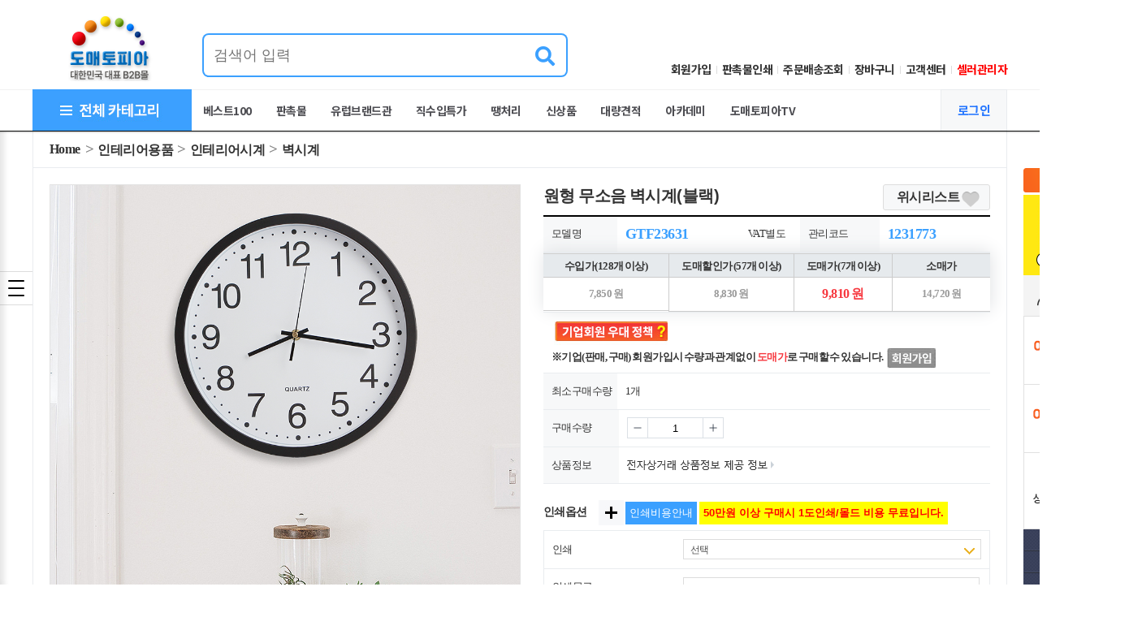

--- FILE ---
content_type: text/html; charset=UTF-8
request_url: https://dometopia.co.kr/goods/view?no=59480
body_size: 112858
content:
<!DOCTYPE html PUBLIC "-//W3C//DTD XHTML 1.0 Transitional//EN" "http://www.w3.org/TR/xhtml1/DTD/xhtml1-transitional.dtd">
<html xmlns="http://www.w3.org/1999/xhtml" lang="ko" xml:lang="ko"  xmlns:fb="http://ogp.me/ns/fb#" xmlns:og="http://ogp.me/ns#" >
<head prefix="og: http://ogp.me/ns# fb: http://ogp.me/ns/fb# website: http://ogp.me/ns/fb/website#">



<meta http-equiv="Content-Type" content="text/html; charset=utf-8" />
<meta http-equiv="X-UA-Compatible" content="IE=edge" />
<meta http-equiv="Content-Script-Type" content="text/javascript" />
<meta http-equiv="Content-Style-Type" content="text/css" />
<title>도매토피아 - 대한민국 최대 도매 쇼핑몰</title>

	<!-- SEO 설정이 있을경우 -->
	<meta name="Robots" content="index,follow" />
<meta name="title" content="도매토피아 - 대한민국 최대 도매 쇼핑몰" />
<meta name="author" content="" />
<meta name="description" content="도매토피아 - 원형 무소음 벽시계(블랙)" />
<meta name="keywords" content="인테리어용품 &gt; 인테리어시계 &gt; 벽시계 원형 무소음 벽시계(블랙) 벽시계,벽걸이시계,인테리어시계,인테리어벽시계,무소음벽시계,모던벽시계" />

	<meta property="og:url" content="http://dometopia.com/goods/view?no=59480" />
	<meta property="og:image" content="https://dometopia.com//data/skin/beauty/images/meta_property.jpg">
	<meta property="og:site_name" content="도매토피아" />
	<meta property="og:title" content="원형 무소음 벽시계(블랙)" />
		<meta property="og:description" content="도매토피아 - 대한민국 최대 도매 쇼핑몰" />
	<meta property="og:type" content="website" />
			<meta property="og:image" content="https://dmtusr.vipweb.kr/goods_img/GT/GTS23631/l_1.jpg"  />
			<link rel="image_src" href="https://dmtusr.vipweb.kr/goods_img/GT/GTS23631/l_1.jpg"/>



<!-- CSS -->
<!--link rel="stylesheet" type="text/css" href="/data/font/font.css" 20181612/-->
<link rel="stylesheet" type="text/css" href="/data/skin/beauty/css/common.css" />
<link rel="stylesheet" type="text/css" href="/data/skin/beauty/css/layout.css" />
<!--link rel="stylesheet" type="text/css" href="/data/skin/beauty/css/buttons.css" 20180404 /-->
<link rel="stylesheet" type="text/css" href="/data/skin/beauty/css/jqueryui/black-tie/jquery-ui-1.8.16.custom.css" />
<!-- 파비콘 -->
<link rel="shortcut icon" href="https://dometopia.co.kr//data/icon/favicon/favicon1554705855.ico" />
<!-- /CSS -->

<!-- 자바스크립트 -->

<script type="text/javascript" src="/app/javascript/jquery/jquery.min.js"></script>
<script type="text/javascript" src="/app/javascript/jquery/jquery-ui.min.js"></script>
<script type="text/javascript" src="/app/javascript/plugin/jquery.poshytip.min.js"></script>
<script type="text/javascript" src="/app/javascript/plugin/jquery.activity-indicator-1.0.0.min.js"></script>
<script type="text/javascript" src="/app/javascript/plugin/jquery.cookie.js"></script>
<script type="text/javascript" src="/app/javascript/plugin/jquery.slides.min.js"></script>
<script type="text/javascript" src="/app/javascript/plugin/jquery.bxslider.js"></script>
<script type="text/javascript" src="/app/javascript/plugin/jquery.placeholder.js"></script>
<script type="text/javascript" src="/app/javascript/plugin/custom-select-box.js"></script>
<script type="text/javascript" src="/app/javascript/js/common.js?dummy=20260121231944"></script>
<script type="text/javascript" src="/app/javascript/js/front-layout.js?dummy=20260121231944"></script>
<script type="text/javascript" src="/app/javascript/js/base64.js"></script>
<script type="text/javascript" src="/app/javascript/js/goods-display.js?dummy=20260121231944"></script>
<script type="text/javascript" src="/app/javascript/js/goods-display-doto.js?dummy=20260121231944"></script>
<script type="text/javascript" src="/app/javascript/js/common-function-doto.js?dummy=20260121231944"></script>
<script type="text/javascript" src="/app/javascript/js/board-display.js?dummy=20260121231944"></script>
<script type="text/javascript" src="/data/skin/beauty/common/script.js"></script>

<script async src="https://cdn.onetag.co.kr/0/tcs.js?eid=to52sq4l3y3mto52sq4l3y"></script> <!-- 모비온 헤더스크립트 -->

<!--dotocss-->
<link rel="stylesheet" type="text/css" href="/data/skin/beauty/css/doto/reset.css">
<link rel="stylesheet" type="text/css" href="/data/skin/beauty/css/doto/dometopia.css">
<!--dotocss end-->
<script>
var gl_mobile_mode = 0;
var gl_set_mode = '';


$(function(){


	$('form#topSearchForm input[name=search_text]').eq(0).bind("focusin keyup",function(event){
		var obj  = $(this);
		setTimeout(function(){
			autocomplete(obj.val());
		},100);
	});

	$('form#topSearchForm input[name=search_text]').eq(0).bind("blur",function(){
		setTimeout(function(){$('#autocomplete').hide();}, 500);
	});



});
</script>


<style type="text/css">

/* 레이아웃설정 폰트 적용 */
#layout_body body,
#layout_body table,
#layout_body div,
#layout_body input,
#layout_body textarea,
#layout_body select,
#layout_body span
{
}

/* 레이아웃설정 스크롤바색상 적용 */
</style>
<!-- /자바스크립트 -->

<!-- Google tag (gtag.js) -->
<script async src="https://www.googletagmanager.com/gtag/js?id=AW-16673858486"></script>
<script>
  window.dataLayer = window.dataLayer || [];
  function gtag(){dataLayer.push(arguments);}
  gtag('js', new Date());

  gtag('config', 'AW-16673858486');
</script>


<!-- Google Tag Manager -->
<script>(function(w,d,s,l,i){w[l]=w[l]||[];w[l].push({'gtm.start':
new Date().getTime(),event:'gtm.js'});var f=d.getElementsByTagName(s)[0],
j=d.createElement(s),dl=l!='dataLayer'?'&l='+l:'';j.async=true;j.src=
'https://www.googletagmanager.com/gtm.js?id='+i+dl;f.parentNode.insertBefore(j,f);
})(window,document,'script','dataLayer','GTM-K2J5HRM');</script>
<!-- End Google Tag Manager -->

</head>

<body>
<!-- Google Tag Manager (noscript) -->
<noscript><iframe src="https://www.googletagmanager.com/ns.html?id=GTM-K2J5HRM" height="0" width="0" style="display:none;visibility:hidden"></iframe></noscript>
<!-- End Google Tag Manager (noscript) -->

<style>
body {
background-repeat:repeat;background-position:left top;}
</style>

	<div id="layout_body" style="min-width:1200px" class="clearbox">


<script>

function Checkform(f) {
	
	var scriptTag2 = /[~^&|<>?]/; // 스크립트 태그 정규식
	var thisVal = f.search_text.value;
		
	if(scriptTag2.test(thisVal) == true){
		alert("스크립트 태그는 사용할 수 없습니다.");  
		f.search_text.focus();
		return false;	
	}        
}

</script>

<!-- top-->
<link rel="stylesheet" type="text/css" href="/data/skin/beauty/css/common_bk.css?ver=202411111312" />
<script type="text/javascript" src="/app/javascript/js/doto-header-function.js"></script>
<form name="selladminLoginForm" method="post" action="../../selleradmin/login_process/login">
<input type="hidden" name="provider_seq" value=""/>
<input type="hidden" name="superadmin_login" value="1" />
<input type="hidden" name="out_login" value="1" />
<input type="hidden" name="main_id" value="" />
<input type="hidden" name="main_pwd" value="-" />
</form>

<div class="dometopia_header" id="dometopia_header">
	<div class="header-top-wrap">
    	<h1 class="logo">
			<a href="/"><img src="/data/skin/beauty/images/design/logo.png" alt="dometopia" /></a>  
		</h1> 
		<div class="header-search-wrap">
			<div class="header-search-box">
				<div class="inner_search">
					<form action="/goods/search" style="margin:0;" onSubmit="return Checkform(this)">
						<input type="text" list="search_list" name="search_text" id="inner_search" title="검색어 입력" class="search_input" value="" required  />
						<datalist id ="search_list">
						</datalist>
						<button type="submit"><i class="fas fa-search"></i></button>
					</form>	
				</div>
			</div>			
        </div>
		<script>
			$(".header-search-wrap").focusin(function(){
				$(".header-search-box").toggleClass("focus");
			})
		</script>
        <div class="topmenu">
        	<ul>
				<li><a href="../member/agreement">회원가입</a></li>
				<li><a href="../page/index?tpl=etc/print_info.html">판촉물인쇄</a></li>
				<li><a href="../mypage/order_catalog">주문배송조회</a></li>
				<li><a href="../order/cart">장바구니</a></li>
                <li><a href="../service/cs">고객센터</a></li>
				<li><a href="/member/agreement"  onClick="alert('셀러 회원 신청을 해주세요!')" style="color:red;">셀러관리자</a></li>
            </ul>
        </div>
    </div>
	<div class="doto_scrollmenu" id="doto_scrollmenu">
    	<div class="scrollmenu-inner clearbox">
        	<div class="allcate">
				
				<span id="allCategoryListBtn" class="">
					<img src="/data/skin/beauty/images/design/all_cate_02.jpg" alt="dometopia" />				
				</span>
				<!-- 전체 카테고리 리스트 목록 -->
				<div id="allCategoryList">
					<!--추천카테고리 : 시작-->
					<!-- <div class="list_layer">
						<div class="tit_area">
							<h2>추천 카테고리</h2>
						</div>
						<div class="category_list clearbox" id="recommend_category_list"></div>
					</div> -->
					<!--추천카테고리 : 끝-->
					<!--전체카테고리 : 시작-->
					<div class="list_layer">						
						<div class="tit_area">
							<h2>전체 카테고리</h2>
							<div class="category_navigation">
								<span class="all"><a href="javascript:fnCategoryMenuInitial('all','1',this);">전체</a></span>
								<span><a href="javascript:fnCategoryMenuInitial('ga','1',this);">ㄱ</a></span>
								<span><a href="javascript:fnCategoryMenuInitial('na','1',this);">ㄴ</a></span>
								<span><a href="javascript:fnCategoryMenuInitial('da','1',this);">ㄷ</a></span>
								<span><a href="javascript:fnCategoryMenuInitial('ra','1',this);">ㄹ</a></span>
								<span><a href="javascript:fnCategoryMenuInitial('ma','1',this);">ㅁ</a></span>
								<span><a href="javascript:fnCategoryMenuInitial('ba','1',this);">ㅂ</a></span>
								<span><a href="javascript:fnCategoryMenuInitial('sa','1',this);">ㅅ</a></span>
								<span><a href="javascript:fnCategoryMenuInitial('aa','1',this);">ㅇ</a></span>
								<span><a href="javascript:fnCategoryMenuInitial('za','1',this);">ㅈ</a></span>
								<span><a href="javascript:fnCategoryMenuInitial('cha','1',this);">ㅊ</a></span>
								<span><a href="javascript:fnCategoryMenuInitial('ka','1',this);">ㅋ</a></span>
								<span><a href="javascript:fnCategoryMenuInitial('ta','1',this);">ㅌ</a></span>
								<span><a href="javascript:fnCategoryMenuInitial('pa','1',this);">ㅍ</a></span>
								<span><a href="javascript:fnCategoryMenuInitial('ha','1',this);">ㅎ</a></span>
							</div>
						</div>

						<div class="category_list clearbox" id="result_category_list"></div>
					</div>
					<!--전체카테고리 : 끝-->
					<button class="cls_category_list" onclick="$('#allCategoryListBtn').click();">창닫기</button>
				</div>
			</div>
            <!--스크롤시 검색바 활성화-->
             <div class="hidden_sch hide">   
				 <form action="../goods/search" onSubmit="return Checkform(this)">
					 <input type="text" name="search_text" class="sch_field" placeholder="검색어 입력" value="">
					 <button type="submit" class="sch_submit"><i class="fas fa-search"></i></button>
				 </form>	
            </div>
			<div class="menu_box ml30">
            	<ul>
					<li><a href="/page/index?tpl=etc%2Fevent1809028.html">베스트100</a></li>
					<li><a href="/gift">판촉물</a></li>                
                    <li><a href="/goods/catalog?code=0180">유럽브랜드관</a></li>
                    <li><a href="../goods/catalog?code=0147">직수입특가</a></li>
					<li><a href="/goods/catalog?sort=single_item&code=0055">땡처리</a></li>
                    <li><a href="/goods/newlist">신상품</a></li>
					<li><a href="/board/?id=bulkorder">대량견적</a></li>
					<li><a href="/page/index?tpl=etc/school_29.html">아카데미</a></li>		
					<li><a href="https://www.youtube.com/@dometopia-tv" target="_blank">도매토피아TV</a></li>                  			
<!--                    
					<li><a href="/page/index?tpl=etc/ats.html">판매대행</a></li>
                    <li><a href="/goods/catalog?code=0067">신학기용품</a></li>

					<li><a href="https://dometopia.com/goods/catalog?code=0173">해외직구</a></li>

					<li><a href="/board/?id=bulkorder">B2B</a>
                    	<dl class="submenu">
							<dd><a href="../b2b/index#section1">대량견적</a></dd>
							<dd><a href="../b2b/index#section2">국내외 상품개발</a></dd>
							<dd><a href="../b2b/index#section3">특판사업</a></dd>
							<dd><a href="../b2b/index#section5">월별 인기상품</a></dd>
							<dd><a href="../b2b/index#section6">고객만족센터</a></dd>
                        </dl>
                    </li>  -->

					<!--<li><a href="https://shopon.biz/?channel=dometopia">쇼핑몰센터</a>
                    	<dl class="submenu">
							<dd><a href="https://shopon.biz/?channel=dometopia">샵온 쇼핑몰</a></dd><!--../shoppingmall/index
							<dd><a href="https://shopon.biz/shop/?tab_id=2&tab_ca_id=">디자인 센터</a></dd>
							<dd><a href="../shoppingmall/index#proposal">샵온 무료쇼핑몰 분양</a></dd>
							<dd><a href="../shoppingmall/index#proposal">오픈마켓연동 쇼핑몰 분양</a></dd>
							<dd><a href="../board/view?id=academy&seq=4585449">샵온&창업스쿨 설명회</a></dd> 
                    	</dl>
                    </li>-->

 <!--                   <li><a href="/board/?id=consulting_new">아카데미</a>
                    	<!-- <dl class="submenu">
							<dd><a href="/board/?id=consulting_new">창업상품 문의 게시판</a></dd>
							<dd><a href="http://shopon.biz/register_new.php">샵온 무료체험</a></dd>
							<dd><a href="http://shopon.biz/academy.php">창업 아카데미</a></dd>
                        </dl> 
                    </li>
                	
					<li><a href="/board/?id=academy_ask">샵온</a></li>
                    <!-- <li><a href="/board/?id=inbiz">입점문의</a></li>  -->

                    <!-- <li><a href="/page/index?tpl=etc/ats.html">상품투자</a></li>
					<!-- <li><a href="http://dometopia.com/board/?id=doto_post">도토포스트</a></li> 
					<!-- <li><a href="https://www.youtube.com/channel/UCR_d50UMwZbMV3Gj7sKjUfw" >도토TV</a></li> 
                    
					<li><a href="../service/company">회사소개</a>
                    	<dl class="submenu">
                        	<dd><a href="../service/company#section1">인사말</a></dd>
                            <dd><a href="../service/company#section2">도매토피아</a></dd>
                            <!-- <dd><a href="../service/company#section3">조직도</a></dd> 
                            <dd><a href="../service/company#section4">연혁</a></dd>
							<dd><a href="../service/company#section5">채용</a></dd>
							<dd><a href="https://youtu.be/hbiqihmrBaA" target="_blank">유튜브 영상</a></dd>
                        </dl>
                    </li> -->

                </ul>
            </div><!--menu_box-->
           <div class="menu_box_r">
				<!--GNB배너 Start-->
			   <!--  <div class="topmenu-bnr">
			    					<a href="/page/index?tpl=ㄹetc/online_info.html"><img src="/data/skin/beauty/images/design/bizinfo_gnb.png"></a>
			    					<a href='/page/index?tpl=etc/business_info.html' target='_self' style="float:right;"><img src="/data/skin/beauty/images/design/member_special_gnb.png" alt="사업자 특별 혜택"></a>
			    				</div> -->
                <!--GNB배너 End-->
                <div class="icon_login">
						<a href="../member/login" style="color:#2979ff;">로그인</a>
                	<dl class="submenu">
						<dd><a href="../member/agreement">회원가입</a></dd>
						<dd><a href="../mypage/order_catalog">주문조회</a></dd>
                        <dd><a href="../board/?id=order_prt">인쇄시안</a></dd>
                        <dd><a href="../service/cs">고객센터</a></dd>
                    </dl>
                </div>
            </div>
        </div>
    </div>
</div>
<!-- top end-->
<div id="doto_header_modal" onclick="$('#allCategoryListBtn').click();"></div>


	<table width="1200" align="center" cellpadding="0" cellspacing="0" border="0" style="clear:both;">
	<tr>
		<td width="0" style="width:0px !important;" valign="top">
			<!--div style="position:relative;">
				<div id="leftS
				crollLayer" style="position:absolute; width:100px; margin-left:-120px; top:0px; border:1px solid black;"><table align="right" cellpadding="0" cellspacing="0" border="0">
<tr>
	<td>
		좌측스크롤<br />
		좌측스크롤<br />
		좌측스크롤<br />
		좌측스크롤<br />
		좌측스크롤<br />
		좌측스크롤<br />
		좌측스크롤<br />
		좌측스크롤<br />
		좌측스크롤<br />
		좌측스크롤<br />
		좌측스크롤<br />
		좌측스크롤<br />
		좌측스크롤<br />
		좌측스크롤<br />
	</td>
</tr>
</table></div>
			</div-->
		</td>
		<td width="100%"></td>
		<td width="0" style="width:0px !important;" valign="top">
			<div style="position:relative;">
				<div id="rightScrollLayer" style="position:absolute; margin-left:30px; top:80px;z-index:10;"><style type="text/css">
#rightScrollLayer{margin-left:20px !important;}
.rightQuickMenuWrap {margin-top:-35px;}
.right_item_tel { width: 130px; height: 30px; background: #fff; text-align: center; display: table-cell;vertical-align: middle; border:1px solid #e9ecef;border-top:none;border-bottom:none;}
.right_item_tel h4 { font-size: 12px; line-height: 1; font-family: '맑은고딕','Malgun Gothic';font-weight: bold; position: relative; padding-bottom: 4px; margin-bottom: 10px; }
.right_item_tel h4:after {  
	content: ""; width: 62px; height: 1px; border-bottom: 1px dashed #cfd5da; display: inline-block;  position: absolute;  bottom: 0; left: 20%; transform: ranslateX(-50%);
}
.right_item_tel p {font-size: 15px; color: #f8601d; line-height: 1; margin-bottom: 10px; font-weight: bold;font-family: '맑은고딕','Malgun Gothic'; }
.right_item_tel .question {width: 84px; height: 22px; font-size:12px; display: inline-block; border-radius: 2px; border: 1px solid #cfd5da; line-height: 20px; background: #fff; }
.right_item_tel a { display: block;color: #333; text-decoration: none; line-height: 20px; background: #f7f8f9; font-family: '맑은고딕','Malgun Gothic'; border-radius: 2px;}

.doto-right-item {  background: #fff; width: 130px; font-family: '맑은고딕','Malgun Gothic'; padding-left: 1px; border: 1px solid #333333;}
.doto-right-item a {  padding: 8px; display: block;}
.doto-right-item a + a{   border-top:1px dashed #cfd5da; }
.doto-right-item a p.tit {  color: #999999;  margin-bottom: 4px;  position: relative;font-size:11px;}
.doto-right-item a p { line-height: 1; font-size:12px;}
.doto-right-item a p.tit i {  position: absolute; right: 0; top: 3px; color: #f44336;}
.doto-right-item i.red_arrow {  background: url(/data/skin/beauty/images/icon/tiny_red.png); width: 3px; height: 5px !important; display: inline-block; margin-left: 15px; }

.right_item_mypage {   width: 130px; background-image: url(/data/skin/beauty/images/common/quick-pattern.jpg); font-family: '맑은고딕','Malgun Gothic';font-weight: bold; padding-left: 1px; padding-right: 1px;}
.right_item_mypage a { color: #FFF; font-weight: normal; font-size: 12px; text-decoration: none; text-align: center; line-height: 25px; }
.right_item_mypage i.red_arrow_mid {  background: url(/data/skin/beauty/images/icon/arrow_r_tiny_red.png);width: 4px; height: 7px !important; display: inline-block; margin-left: 15px; }
.right_item_mypage .cart .quick_cart_total {color: #f8601d;margin-left: 12px;}

.right_item_recent{  width: 130px;border: 1px solid #cfd5da;padding:5px;background:#fff; }
.right_item_recent dl{   padding-top:9px;box-sizing: border-box; }
.right_item_recent dl *{  text-align:center; }
.right_item_recent .rightTitleMenu{ font-size:12px; font-weight:bold; }
.right_item_recent .right_recent_total{position:relative; height:23px;color:#f44336;text-decoration: none;font-size: 13px;font-weight:bold; }
.right_item_recent .right_recent_total a{  }
.right_item_recent .right_recent_total:before{ content:'';width:16px;height:1px;background:#333;display:inline-block; position: absolute; bottom:6px;left:50%;margin-left:-8px; }
.right_item_recent ul, .right_item_recent ul li{  overflow: visible; }
.right_item_recent ul li{ position:relative; text-align:center;}
.right_item_recent ul li .rightQuickitemDetail .right_item_title{  font-size:12px;font-weight: normal;text-overflow: ellipsis;white-space: nowrap; margin-bottom:10px;}
.right_item_recent ul li .rightQuickitemDetail .right_item_price{  width: 80px; display: block; margin-top:10px; font-size:17px; font-weight:bold; }
.right_item_recent .right_quick_goods_box{   margin-bottom:10px; }
.right_item_recent .right_quick_goods_box .right_quick_btn_delete {position:absolute;top:-2px;visibility:hidden;}
.right_quick_goods_box {position:relative;display:block;}
.right_item_recent ul li .rightQuickitemDetail{  
	position:absolute; width:162px; height:90px; background:rgba(0,0,0,0.8); right: 88px; top:0px; color:#FFF; padding:13px 20px; box-sizing: border-box; overflow: hidden; text-overflow: ellipsis; visibility:hidden;/*display:none; */
}
.right_item_recent ul li .rightQuickitemDetail a{  display: inline-block; height: 100%; width: 120px; text-decoration: none; text-overflow: ellipsis;overflow: hidden; }
.right_item_recent .rightQuickitemDetail{  width:162px;height:90px;background:rgba(0,0,0,0.8); }


/*deco_line*/
.right_item_line { border-top:1px solid rgba(255,255,255,0.05);border-bottom:1px solid #2d313d; }

/*quick paging*/
.right_quick_paging *{  display:inline-block; }
.right_quick_paging{   width:118px; display: table; line-height:1; text-align:center;}
.right_quick_paging .arrow{  width:16px;height:16px;vertical-align:middle;}
.right_quick_paging .right_page_box{font-size:12px;  width: 50px;margin: 0 auto; text-align: center;vertical-align:middle; }
.right_quick_paging .right_page_box .right_quick_separation{   color:#cfd5da; }
.right_quick_paging .right_page_box .right_quick_current_page{ color:#f44336; }
.right_quick_paging .right_page_box span{  display:inline-block }
/*quick top*/
.rightQuickMenuBottom{  margin-top:5px; }
</style>

<script type="text/javascript">
$(document).ready(function() {
	$set_right_recent = 2;	/* 최근 본상품 설정 */
	$set_right_recomm = 3;	/* 추천상품 설정 */
	$set_right_cart = 3;		/* 장바구니 설정 */
	$set_right_wish = 3;		/* 위시리스트 설정 */
});
</script>

<div id="rightQuickMenuWrap" class="rightQuickMenuWrap">
	<div id="rightQuickMenu" class="rightQuickMenu">
		<!-- 북마크 -->
		
		<div class="rightBookMark">
			<a href="javascript:;"  onclick="bookmarksite('http://dometopia.com/main/index', '도매토피아 - 대한민국 최대 도매 쇼핑몰')" id="linkbookmark" title="즐겨찾기에 추가" rel="sidebar" ><img src="/data/skin/beauty/images/asset/quick-bookmark2.png" alt="북마크" style="border-radius: 3px 3px 0 0;"/></a><br>
			<a href="http://pf.kakao.com/_AUxbuT/chat" target='_self'><img src="/data/skin/beauty/images/asset/quick-kakaotalk.jpg" title="talk_img" alt="talk_img"/><br></a>			
		<!--		<img src="/data/skin/beauty/images/asset/buy_quick.png" title="B2B대량구매, 수입대행, 구매대행, 판촉, 특판, OEM 카카오톡 실시간 상담" alt="카카오톡"/></a><br>
			<a href="/page/index?tpl=etc/ats.html" target='_self'><img src="/data/skin/beauty/images/asset/ats_quick.png" title="판매대행 문의 카카오톡" alt="카카오톡"/></a><br>
		-->
		</div>
		<div class="special">
			<a href="/page/index?tpl=etc/business_info.html"><img src="/data/skin/beauty/images/asset/member_special_quick2.png"></a>
		</div>
		<div class="special">
			<img src="/data/skin/beauty/images/asset/academy_quick.png">
		</div>
		<div class="special">
			<img src="/data/skin/beauty/images/asset/OEM_quick.png">
		</div>
		<div class="special">
			<a href="../board/write?id=mbqna"><img src="/data/skin/beauty/images/asset/oder_quick.png"></a>
		</div>
		

		<div class="right_item_mypage">
		   <a href="../mypage" class="mypage"><p class="patt_tit">마이페이지<i class="red_arrow_mid"></i></p></a>
		   <p class="right_item_line"></p>
		   <a href="../order/cart" class="cart"><p class="qcr_tit">장바구니<span class="quick_cart_total">0</span></p></a>
		   <p class="right_item_line"></p>
		   <a href="../mypage/order_catalog" class="mypage"><p class="patt_tit">주문/배송</p></a>
		</div>

		<!-- 최근본상품 -->
		<div class="right_item_recent">
				<dl>
				   <dt class="rightTitleMenu">최근본상품</dt>
				   <dd class="right_recent_total" id="right_recent_total"><a href="#">0</a></dd>				   
			   </dl>

				
			<div class="right_itemList">

				<ul></ul>

				<div id="right_page_div" class="right_quick_paging">
					<a class="right_quick_btn_prev arrow" href="#"><img src="/data/skin/beauty/images/common/right_quick_menu_left_icon.jpg" alt="prev" /></a>
					<div class="right_page_box">
						<span class="right_quick_current_page"></span>
						<span class="right_quick_separation">/</span>
						<span class="right_quick_total_page"></span>
					</div>
					<a class="right_quick_btn_next arrow" href="#"><img src="/data/skin/beauty/images/common/right_quick_menu_right_icon.jpg" alt="next" /></a>
				</div>

			</div>
		</div>
		
	</div>
	
	<!-- 네이버 톡톡 연동 2016.08.19 pjw -->

	<div id="rightQuickMenuBottom" class="rightQuickMenuBottom">
		<div class="rightBlankBox"></div>
		<!--TOP -->
		<div class="rightTop center" id="rightQuickMenuWrap">
			<a href="javascript:scrollTop();"><img src="/data/skin/beauty/images/common/quick-top.jpg" alt="top" /></a>
		</div>
	</div>
</div>

<script>
	function scrollTop()
	{
		$(window).scrollTop(0);
	}
</script></div>
			</div>
		</td>
	</tr>
	</table>

	<div class="clearbox" >

		<!--div style="width:1200px; margin:auto;" -->
		<div style="width:100%; margin:auto;">

				<div class="main-contents" style="width:100%;margin:0 auto;">
<script type="text/javascript" src="/app/javascript/js/goods-view.js?dummy=20260121231947"></script>
<script type="text/javascript" src="/app/javascript/plugin/jquploadify/swfobject.js"></script>
<script type="text/javascript" src="/app/javascript/plugin/jquploadify/jquery.uploadify.v2.1.4.js"></script>
<script type="text/javascript" src="/app/javascript/plugin/jquery_selectbox/js/jquery.selectbox-0.2.js"></script>
<script type="text/javascript" src="/app/javascript/plugin/jquery.inview.js"></script>
<link rel="stylesheet" type="text/css" href="/data/skin/beauty/goods/left_category.css" />
<link rel="stylesheet" type="text/css" href="/app/javascript/plugin/jquploadify/uploadify.css" />
<link rel="stylesheet" type="text/css"  href="/app/javascript/plugin/jquery_selectbox/css/jquery.selectbox.css" />

<!-- 스타일 전체 css폴더로 이동 2019-01-04 yong-->
<link rel="stylesheet" type="text/css" href="/data/skin/beauty/css/view.css?ver=2023022114"><!--캐시지우기(?ver=현날짜+시간)-->
<script type="text/javascript">
var gl_goods_price = 0;
var gl_event_sale_unit = 0;
var gl_cutting_sale_price = 0;
var gl_cutting_sale_action = "dscending";
var gl_multi_discount_use 	= "";
var gl_multi_discount_unit = "";
var gl_multi_discount 		= 0;
var gl_multi_discount_ea 	= 0;
var gl_option_view_type = "";
var gl_options_count = 1;
var gl_opttag = '<tr class="quanity_row">';
var gl_min_purchase_limit = 'unlimit';
var gl_min_purchase_ea = 0;
var gl_max_purchase_limit = 'unlimit';
var gl_max_purchase_ea = 0;
var gl_member_seq = "";
var gl_provider_seq = "";
var gl_request_uri = "%2Fgoods%2Fview%3Fno%3D59480";
var gl_goods_seq = 0;
var gl_option_divide_title_count = 0;
var gl_skin = "beauty";
var gl_string_price_use = "";
gl_goods_price = 14720;
gl_cutting_sale_price = 10;
gl_min_purchase_ea = 1;
gl_goods_seq = 59480;


// 티켓상품 지도변경 버튼 :: 2014-04-02 lwh
function setMapajax(){
	var option_seq	= $("#option_location option:selected").val();
	var goods_seq	= $("#option_location option:selected").attr('goods_seq');

	$.ajax({
			type: "post",
			url: "../goods/coupon_location_ajax",
			data: {'option_seq':option_seq, 'goods_seq':goods_seq, 'width':'1200'},
			success: function(result){
				$("#NaverMap").html('');
				$("#map_area").html(result);
			}
		});
}

function view_delviery_cost()
{
	var obj_id = $("select[name='shipping_method']").val();
	$("div#delivery,div#each_delivery").addClass("v");
	$("div#postpaid,div#each_postpaid").addClass("hide");
	$("div#quick,div#each_quick").addClass("hide");
	$("div#direct,div#each_direct").addClass("hide");
	$("div#"+obj_id).removeClass("hide");
	if (obj_id=="each_delivery") {
		$("#guide_each_delivery").removeClass("hide");
	} else {
		$("#guide_each_delivery").addClass("hide");
	}
}

var get_preload_func = function(){
	$.ajax({
		url: "/goods/view_contents?no=59480&setMode=pc&zoom=1",
		type: "get",
		success : function(e){
			$('.goods_description').html(e);
		}
	});
};

$(document).ready(function(){

	$(".detailDescriptionLayerBtn").click(function(){
		$('div.detailDescriptionLayer').not($(this).next('div.detailDescriptionLayer')).hide();$(this).next('div.detailDescriptionLayer').toggle()
	});
	$(".detailDescriptionLayerCloseBtn").click(function(){
		$(this).closest('div.detailDescriptionLayer').toggle()
	});

	
	$(".box").on('mouseover mouseout',function(event){
		if(event.type == 'mouseover'){
			$(".zoom").removeClass("hide");
		}else{
			$(".zoom").addClass("hide");
		}
	});


	$("#img_down").click(function(){

		
		if(!confirm("이미지를 저장 하시겠습니까?\n이미지 크기에 따라 저장 속도가 느려질수 있습니다.\n(일 최대 30회 다운로드 가능)")) return;
		$.ajax({
			type: "POST",
			url: "../goods/multi_image_dn",	
			dataType: 'json',
			data: { 'goods_scode':'GTF23631', 'goods_seq':'59480' },
			success: function(response){
				console.log(response);
				//location.reload();
				// 서버 응답을 처리하여 파일 다운로드 유도
				window.location.href = '../../'+response.file_url;
			}
		});

	});

});

</script>

<style>
	.china-trade-sale2 {
		width:100%;
	}
	.china-trade-sale2 .txt_top{
	    font-size: 18px;
		text-align: left;
		border-top: 2px solid #333;
		background-color: #d7dee3;
		padding: 10px 24px 0 0;
	}
	.china-trade-sale2 h4{
	    border-bottom: 1px solid #e9ecef;
		font-size: 20px;
		padding: 0 40px 8px 40px;
		box-sizing: border-box;
	}
	.sub-table2{
		margin-top:15px;
	}
	.sub-table2 th{
		vertical-align: top;
		font-weight: bold;
		text-align: left;
		padding: 5px 10px 5px 35px !important;
		

	}
	 .sub-table2 td{

		border-bottom: 2px solid #fff;

	}

	.sub-table2 td:nth-child(2){
		vertical-align: top;
		padding: 0 15px;

	}
</style>


<input type="checkbox" id="menuicon"> <!-- checked 처음에 열리게 -->
<label for="menuicon">
    <span></span>
    <span></span>
    <span></span>
	<div class="arrow_box" checked>카테고리 열기</div>
</label>

<div class="sidebar">
	<h3>전체카테고리</h3>
		<div class="cate1" id="cate1">
				<a href="/goods/catalog?code=0110" data-value="0110" class="left_cate">명절 선물세트<i></i></a>
		</div>
		<div class="cate1" id="cate1">
				<a href="/goods/catalog?code=0180" data-value="0180" class="left_cate">유럽 브랜드관<i></i></a>
		</div>
		<div class="cate1" id="cate1">
				<a href="/goods/catalog?code=0055" data-value="0055" class="left_cate">땡처리코너<i></i></a>
		</div>
		<div class="cate1" id="cate1">
				<a href="/goods/catalog?code=0123" data-value="0123" class="left_cate">가구/DIY<i></i></a>
		</div>
		<div class="cate1" id="cate1">
				<a href="/goods/catalog?code=0005" data-value="0005" class="left_cate">가방/패션잡화<i></i></a>
		</div>
		<div class="cate1" id="cate1">
				<a href="/goods/catalog?code=0020" data-value="0020" class="left_cate">가전<i></i></a>
		</div>
		<div class="cate1" id="cate1">
				<a href="/goods/catalog?code=0021" data-value="0021" class="left_cate">가정/생활용품<i></i></a>
		</div>
		<div class="cate1" id="cate1">
				<a href="/goods/catalog?code=0007" data-value="0007" class="left_cate">건강/마사지용품<i></i></a>
		</div>
		<div class="cate1" id="cate1">
				<a href="/goods/catalog?code=0052" data-value="0052" class="left_cate">겨울용품<i></i></a>
		</div>
		<div class="cate1" id="cate1">
				<a href="/goods/catalog?code=0008" data-value="0008" class="left_cate">공구/철물/산업용품<i></i></a>
		</div>
		<div class="cate1" id="cate1">
				<a href="/goods/catalog?code=0174" data-value="0174" class="left_cate">과일/통조림/한우/식품<i></i></a>
		</div>
		<div class="cate1" id="cate1">
				<a href="/goods/catalog?code=0074" data-value="0074" class="left_cate">남녀의류<i></i></a>
		</div>
		<div class="cate1" id="cate1">
				<a href="/goods/catalog?code=0017" data-value="0017" class="left_cate">문구/사무용품<i></i></a>
		</div>
		<div class="cate1" id="cate1">
				<a href="/goods/catalog?code=0030" data-value="0030" class="left_cate">반려동물용품<i></i></a>
		</div>
		<div class="cate1" id="cate1">
				<a href="/goods/catalog?code=0076" data-value="0076" class="left_cate">발렌타인/화이트데이<i></i></a>
		</div>
		<div class="cate1" id="cate1">
				<a href="/goods/catalog?code=0025" data-value="0025" class="left_cate">신발류<i></i></a>
		</div>
		<div class="cate1" id="cate1">
				<a href="/goods/catalog?code=0097" data-value="0097" class="left_cate">스포츠용품<i></i></a>
		</div>
		<div class="cate1" id="cate1">
				<a href="/goods/catalog?code=0028" data-value="0028" class="left_cate">액세서리/선글라스<i></i></a>
		</div>
		<div class="cate1" id="cate1">
				<a href="/goods/catalog?code=0063" data-value="0063" class="left_cate">어린이날 베스트 상품<i></i></a>
		</div>
		<div class="cate1" id="cate1">
				<a href="/goods/catalog?code=0158" data-value="0158" class="left_cate">언더웨어<i></i></a>
		</div>
		<div class="cate1" id="cate1">
				<a href="/goods/catalog?code=0049" data-value="0049" class="left_cate">여름대박용품<i></i></a>
		</div>
		<div class="cate1" id="cate1">
				<a href="/goods/catalog?code=0034" data-value="0034" class="left_cate">완구<i></i></a>
		</div>
		<div class="cate1" id="cate1">
				<a href="/goods/catalog?code=0035" data-value="0035" class="left_cate">욕실용품<i></i></a>
		</div>
		<div class="cate1" id="cate1">
				<a href="/goods/catalog?code=0047" data-value="0047" class="left_cate">이미용/바디/헤어<i></i></a>
		</div>
		<div class="cate1" id="cate1">
 
				<a href="/gift" data-value="0146" class="left_cate">인쇄 판촉물<i></i></a>
		</div>
		<div class="cate1" id="cate1">
				<a href="/goods/catalog?code=0036" data-value="0036" class="left_cate">인테리어용품<i></i></a>
		</div>
		<div class="cate1" id="cate1">
				<a href="/goods/catalog?code=0067" data-value="0067" class="left_cate">신학기 대박용품전<i></i></a>
		</div>
		<div class="cate1" id="cate1">
				<a href="/goods/catalog?code=0037" data-value="0037" class="left_cate">자동차용품<i></i></a>
		</div>
		<div class="cate1" id="cate1">
				<a href="/goods/catalog?code=0040" data-value="0040" class="left_cate">조화/잔디/원예용품<i></i></a>
		</div>
		<div class="cate1" id="cate1">
				<a href="/goods/catalog?code=0042" data-value="0042" class="left_cate">주방용품<i></i></a>
		</div>
		<div class="cate1" id="cate1">
				<a href="/goods/catalog?code=0043" data-value="0043" class="left_cate">취미/악기/파티용품<i></i></a>
		</div>
		<div class="cate1" id="cate1">
				<a href="/goods/catalog?code=0087" data-value="0087" class="left_cate">청소/세탁용품<i></i></a>
		</div>
		<div class="cate1" id="cate1">
				<a href="/goods/catalog?code=0098" data-value="0098" class="left_cate">캠핑/낚시/등산<i></i></a>
		</div>
		<div class="cate1" id="cate1">
				<a href="/goods/catalog?code=0044" data-value="0044" class="left_cate">컴퓨터/노트북/태블릿<i></i></a>
		</div>
		<div class="cate1" id="cate1">
				<a href="/goods/catalog?code=0116" data-value="0116" class="left_cate">쿠션/방석/침구<i></i></a>
		</div>
		<div class="cate1" id="cate1">
				<a href="/goods/catalog?code=0046" data-value="0046" class="left_cate">크리스마스용품<i></i></a>
		</div>
		<div class="cate1" id="cate1">
				<a href="/goods/catalog?code=0102" data-value="0102" class="left_cate">휴대폰/카메라/음향기기<i></i></a>
		</div>
		<div class="cate1" id="cate1">
				<a href="/goods/catalog?code=0139" data-value="0139" class="left_cate">프리세일 상품관<i></i></a>
		</div>
	<img src="/data/skin/beauty/images/main/side_bnr_left.jpg">
</div>
<div style="display: none;" class="cate2" id="cate"></div>
<div style="display: none;" class="cate3" id="cate"></div>

<!-- 카테고리 뎁스 네비 -->
	<div class="category_depth clearbox">	<ul class="list">		<li class="depth_tit"><a href="/main">Home</a></li>		<li class='item' id='0036'><a href='catalog?code=0036'>인테리어용품</a>			<div class='sub_menu'></div>		</li>		<li class='item' id='00360030'><a href='catalog?code=00360030'>인테리어시계</a>			<div class='sub_menu'></div>		</li>		<li class='item' id='003600300001'><a href='catalog?code=003600300001'>벽시계</a>			<div class='sub_menu'></div>		</li>	</ul></div>

<div id="goods_view_wrap">



		<div id="info">
			<div id="goods_thumbs" class="clearbox">
				<div class="box" style="width:580px;height:580px;">
					<div class="slides_container hide" style="border:1px solid #E2E2E2; margin:auto; width:580px;min-height:300px;text-align:Center">
						<a href="#" style="width:100%;display:inline-block;">
						
							<img src="https://dmtusr.vipweb.kr/goods_img/GT/GTS23631/l_1.jpg" width="580"  height="580" onerror="this.src='/data/skin/beauty/images/common/noimage.gif'" title="" alt="원형 무소음 벽시계(블랙)"/>
						</a>
						<a href="#" style="width:100%;display:inline-block;">
						
							<img src="https://dmtusr.vipweb.kr/goods_img/GT/GTS23631/l_2.jpg" width="580"  height="580" onerror="this.src='/data/skin/beauty/images/common/noimage.gif'" title="" alt="원형 무소음 벽시계(블랙)"/>
						</a>
						<a href="#" style="width:100%;display:inline-block;">
						
							<img src="https://dmtusr.vipweb.kr/goods_img/GT/GTS23631/l_3.jpg" width="580"  height="580" onerror="this.src='/data/skin/beauty/images/common/noimage.gif'" title="" alt="원형 무소음 벽시계(블랙)"/>
						</a>
						<a href="#" style="width:100%;display:inline-block;">
						
							<img src="https://dmtusr.vipweb.kr/goods_img/GT/GTS23631/l_4.jpg" width="580"  height="580" onerror="this.src='/data/skin/beauty/images/common/noimage.gif'" title="" alt="원형 무소음 벽시계(블랙)"/>
						</a>
						<a href="#" style="width:100%;display:inline-block;">
						
							<img src="https://dmtusr.vipweb.kr/goods_img/GT/GTS23631/l_5.jpg" width="580"  height="580" onerror="this.src='/data/skin/beauty/images/common/noimage.gif'" title="" alt="원형 무소음 벽시계(블랙)"/>
						</a>
						<a href="#" style="width:100%;display:inline-block;">
						
							<img src="https://dmtusr.vipweb.kr/goods_img/GT/GTS23631/l_6.jpg" width="580"  height="580" onerror="this.src='/data/skin/beauty/images/common/noimage.gif'" title="" alt="원형 무소음 벽시계(블랙)"/>
						</a>
						<a href="#" style="width:100%;display:inline-block;">
						
							<img src="https://dmtusr.vipweb.kr/goods_img/GT/GTS23631/l_7.jpg" width="580"  height="580" onerror="this.src='/data/skin/beauty/images/common/noimage.gif'" title="" alt="원형 무소음 벽시계(블랙)"/>
						</a>
						<a href="#" style="width:100%;display:inline-block;">
						
							<img src="https://dmtusr.vipweb.kr/goods_img/GT/GTS23631/l_8.jpg" width="580"  height="580" onerror="this.src='/data/skin/beauty/images/common/noimage.gif'" title="" alt="원형 무소음 벽시계(블랙)"/>
						</a>
						<a href="#" style="width:100%;display:inline-block;">
						
							<img src="https://dmtusr.vipweb.kr/goods_img/GT/GTS23631/l_9.jpg" width="580"  height="580" onerror="this.src='/data/skin/beauty/images/common/noimage.gif'" title="" alt="원형 무소음 벽시계(블랙)"/>
						</a>
						<a href="#" style="width:100%;display:inline-block;">
						
							<img src="https://dmtusr.vipweb.kr/goods_img/GT/GTS23631/l_10.jpg" width="580"  height="580" onerror="this.src='/data/skin/beauty/images/common/noimage.gif'" title="" alt="원형 무소음 벽시계(블랙)"/>
						</a>
						<a href="#" style="width:100%;display:inline-block;">
						
							<img src="https://dmtusr.vipweb.kr/goods_img/GT/GTS23631/l_11.jpg" width="580"  height="580" onerror="this.src='/data/skin/beauty/images/common/noimage.gif'" title="" alt="원형 무소음 벽시계(블랙)"/>
						</a>
						<a href="#" style="width:100%;display:inline-block;">
						
							<img src="https://dmtusr.vipweb.kr/goods_img/GT/GTS23631/l_12.jpg" width="580"  height="580" onerror="this.src='/data/skin/beauty/images/common/noimage.gif'" title="" alt="원형 무소음 벽시계(블랙)"/>
						</a>
						<a href="#" style="width:100%;display:inline-block;">
						
							<img src="https://dmtusr.vipweb.kr/goods_img/1/2018/05/59480/IMG_7_244view.JPG" width="580"  height="580" onerror="this.src='/data/skin/beauty/images/common/noimage.gif'" title="" alt="원형 무소음 벽시계(블랙)"/>
						</a>
					</div>
					<div class="zoom hand hide" onclick="javascript:popup('zoom?no=59480&popup=1',980,1250,'yes')"><i class="fas fa-search-plus"></i></div>
				</div><!--box-->
				<!--작은섬네일:더보기 버튼 누르면 영역 확장-->

				<div class="box_thumbs">
					<ul class="pagination clearbox">
					
						<li class=""><a href="#"><img src="https://dmtusr.vipweb.kr/goods_img/GT/GTS23631/m_1.jpg" width="300" onerror="this.src='/data/skin/beauty/images/common/noimage_list.gif'" /></a></li>
					
						<li class=""><a href="#"><img src="https://dmtusr.vipweb.kr/goods_img/GT/GTS23631/m_2.jpg" width="300" onerror="this.src='/data/skin/beauty/images/common/noimage_list.gif'" /></a></li>
					
						<li class=""><a href="#"><img src="https://dmtusr.vipweb.kr/goods_img/GT/GTS23631/m_3.jpg" width="300" onerror="this.src='/data/skin/beauty/images/common/noimage_list.gif'" /></a></li>
					
						<li class=""><a href="#"><img src="https://dmtusr.vipweb.kr/goods_img/GT/GTS23631/m_4.jpg" width="300" onerror="this.src='/data/skin/beauty/images/common/noimage_list.gif'" /></a></li>
					
						<li class=""><a href="#"><img src="https://dmtusr.vipweb.kr/goods_img/GT/GTS23631/m_5.jpg" width="300" onerror="this.src='/data/skin/beauty/images/common/noimage_list.gif'" /></a></li>
					
						<li class=""><a href="#"><img src="https://dmtusr.vipweb.kr/goods_img/GT/GTS23631/m_6.jpg" width="300" onerror="this.src='/data/skin/beauty/images/common/noimage_list.gif'" /></a></li>
					
						<li class=""><a href="#"><img src="https://dmtusr.vipweb.kr/goods_img/GT/GTS23631/m_7.jpg" width="300" onerror="this.src='/data/skin/beauty/images/common/noimage_list.gif'" /></a></li>
					
						<li class=""><a href="#"><img src="https://dmtusr.vipweb.kr/goods_img/GT/GTS23631/m_8.jpg" width="300" onerror="this.src='/data/skin/beauty/images/common/noimage_list.gif'" /></a></li>
					
						<li class=""><a href="#"><img src="https://dmtusr.vipweb.kr/goods_img/GT/GTS23631/m_9.jpg" width="300" onerror="this.src='/data/skin/beauty/images/common/noimage_list.gif'" /></a></li>
					
						<li class=""><a href="#"><img src="https://dmtusr.vipweb.kr/goods_img/GT/GTS23631/m_10.jpg" width="300" onerror="this.src='/data/skin/beauty/images/common/noimage_list.gif'" /></a></li>
					
						<li class="hide"><a href="#"><img src="https://dmtusr.vipweb.kr/goods_img/GT/GTS23631/m_11.jpg" width="300" onerror="this.src='/data/skin/beauty/images/common/noimage_list.gif'" /></a></li>
					
						<li class="hide"><a href="#"><img src="https://dmtusr.vipweb.kr/goods_img/GT/GTS23631/m_12.jpg" width="300" onerror="this.src='/data/skin/beauty/images/common/noimage_list.gif'" /></a></li>
					
						<li class="hide"><a href="#"><img src="https://dmtusr.vipweb.kr/goods_img/1/2018/05/59480/IMG_7_244thumbView.JPG" width="300" onerror="this.src='/data/skin/beauty/images/common/noimage_list.gif'" /></a></li>
					</ul>
					<div class="extend"><span class="more hand">섬네일 모두 보기<i></i></span></div>
				</div><!--box_thumbs-->
				<script>
					//$("#goods_thumbs .pagination").hide().width('526').show();
					$("#goods_thumbs .slides_container>a:gt(0)").hide();
					$("#goods_thumbs .pagination>li:eq(0)").addClass('current');
					$("#goods_thumbs .slides_container").show();
					$("#goods_thumbs .pagination>li").bind('click',function(){
						var i = $("#goods_thumbs .pagination>li").index(this);
						$("#goods_thumbs .slides_container>a").hide().eq(i).show();
						$("#goods_thumbs .pagination>li").removeClass('current').eq(i).addClass('current');
						return false;
					});	
					$(document).ready(function(){
						$("#goods_thumbs .extend span").bind('click',function(){	
							let this_class = $(this).attr('class');
							if(this_class == 'more hand'){
								$(this).attr('class','close hand');
								$(this).html('섬네일 접기<i></i>');
								$("#goods_thumbs .pagination>li:gt(9)").show();
							}else{
								$(this).attr('class','more hand');
								$(this).html('섬네일 모두보기<i></i>');
								$("#goods_thumbs .pagination>li:gt(9)").hide();
							}
						});	
					});
				</script>
			</div><!--goods_thumbs-->	

			<div class="goods_info clearbox">
				<form name="goodsForm" method="post" action="../order/add" enctype="multipart/form-data" target="actionFrame" style="display:inline-block;">
				<input type="hidden" name="goodsSeq" value="59480" />
				<input type="hidden" name="provider_goods" value="" />
				<input type="hidden" name="gubun" value="" class= 'gubun' />
				<input type="hidden" id="p_free" name="p_free" value="" />
				<div class="container">
					 <div class="pl_name">
						<h2> 원형 무소음 벽시계(블랙)</h2>
						<div class="pl_icon" onclick='goods_view_wish(59480)'>
							<p >위시리스트</p>
							<div class="icon_wish off" title="위시리스트 추가"></div>
							<div class="icon_wish on hide" ></div>
						</div>
						<!--할인율 표기 시작-->
						<!--할인율 표기 끝-->
					</div>				
					<table class="goods_spec_table" width="100%">
						<tr style="width:15%; border-top: 2px solid #000;">
							<th style ="width:15%;">모델명</th>
							<td style ="width:22%;"><span class="goods_code">GTF23631</span>
							</td>
							<td colspan="2" style="width:15%;text-align:center;">
VAT별도							</td>
							<th style ="width:16%;">관리코드</th>
							<td style ="width:22%;"><span class="goods_code">1231773</span>
							</td>
						</tr>

						<tr>

								<td  colspan = "6"  style ="padding:0px; border-top: 2px solid #e9ecef; box-shadow: 1px -2px 21px #e0e2e4;">

									  <ul class="board">
										<li class="fl tc w30 title t_line ">수입가(128개 이상)</li>
										<li class="fl tc w30 title t_line">도매할인가 (57개 이상)</li>
										<li class="fl tc w20 title t_line"><span class ="price_blue">도매가 (7개 이상)</span></li>
										<li class="fl tc w20 title t_line">소매가</li>
									  </ul>
									  <ul class="board">
										<li class="fl tc w30 list lt_line">

												7,850 원

										</li>
										<li class="fl tc w30 list2 lt_line">8,830 원</li>
										<li class="fl tc w20 list2 lt_line"><span class ="price_red">9,810 원</span></li>
											<li class="fl tc w20 list2 lt_line">14,720 원</li>
									
									  </ul>
								</td>
						</tr>
						<!--
							<tr>
								<th>원산지</th>
								<td>중국</td>
							</tr>							
						--?
						<!-- 이벤트 시작 -->
						<!-- 이벤트 끝 -->
						<!-- 복수구매 할인 시작 -->
						<!-- 복수구매 할인 끝 -->
						<!-- 회원등급 시작 -->
						<!-- 회원등급 끝 -->
						<!-- 모바일 시작 -->
						<!-- 모바일 끝 -->

						<!-- 좋아요 시작 -->
						<!-- 좋아요 끝 -->

						<!-- 쿠폰 시작 --> <!--/data/skin/beauty/_modules/display/coupon_display_doto.html-->
						<!-- 쿠폰 끝 -->

						<!-- 프로모션코드 시작 -->
						<!-- 프로모션코드 끝 -->

						<!-- 유입경로 시작 -->
						<!-- 유입경로 끝 -->

						<!-- 무이자 할부 행사 정보입니다. 수정하여 운영 하세요-->
							<!--tr>
								<th>무이자할부</th>
								<td>
								<img src="/data/skin/beauty/images/common/btn_detail.gif" class="detailDescriptionLayerBtn hand" />
								<div class="detailDescriptionLayer relative hide">
									<div class="absolute">
										<table width="100%" border="0" cellpadding="0" cellspacing="0" bgcolor="000000" >
										<tr>
											<td class="left pdl5" style="font-weight:bold; color:#fff; font-size:12px;" height="25">무이자할부 카드안내</td>
											<td class="right pdr5 fx15"><span class='hand detailDescriptionLayerCloseBtn'>X</span></td>
										</tr>
										</table>
										<div style="padding:0 10px">
										<table class="ddlTable" style="width:350px;">
										<tr>
											<td width="110" class="left"><img src="/data/skin/beauty/images/common/Interest_img_bc.gif"></td>
											<td width="126" class="left">3~12개월</td>
											<td class="right pdr5">5만원이상</td>
										</tr>
										<tr>
											<td width="110" class="left"><img src="/data/skin/beauty/images/common/Interest_img_ct.gif"></td>
											<td class="left">3~12개월</td>
											<td class="right pdr5">5만원이상</td>
										</tr>
										<tr>
											<td width="110" class="left"><img src="/data/skin/beauty/images/common/Interest_img_hd.gif"></td>
											<td class="left">3~12개월</td>
											<td class="right pdr5">5만원이상</td>
										</tr>
										<tr>
											<td width="110" class="left"><img src="/data/skin/beauty/images/common/Interest_img_hn.gif"></td>
											<td class="left">3~12개월</td>
											<td class="right pdr5">5만원이상</td>
										</tr>
										<tr>
											<td width="110" class="left"><img src="/data/skin/beauty/images/common/Interest_img_kb.gif"></td>
											<td class="left">3~12개월</td>
											<td class="right pdr5">5만원이상</td>
										</tr>
										<tr>
											<td width="110" class="left"><img src="/data/skin/beauty/images/common/Interest_img_lt.gif"></td>
											<td class="left">3~12개월</td>
											<td class="right pdr5">5만원이상</td>
										</tr>
										<tr>
											<td width="110" class="left"><img src="/data/skin/beauty/images/common/Interest_img_sh.gif"></td>
											<td class="left">3~12개월</td>
											<td class="right pdr5">5만원이상</td>
										</tr>
										<tr>
											<td width="110" class="left"><img src="/data/skin/beauty/images/common/Interest_img_ss.gif"></td>
											<td class="left">3~12개월</td>
											<td class="right pdr5">5만원이상</td>
										</tr>
										</table>

									</div>
								</div>

								</td>
							</tr--!>
						<!-- 무이자할부 표기 끝 -->
						<!-- 사은품 표기 시작 -->
						<!-- 사은품 표기 끝 -->
						<!-- 적립금 시작 -->
						<!-- 적립금 끝 -->
						<!-- 브랜드 시작 -->
						<!-- 브랜드 끝 -->
						<!-- 추가 정보 시작 -->
						<!-- 추가 정보 끝 -->
						<tr>
							<td colspan = "6" class="option-box2">
							<a href="/page/index?tpl=etc/business_info.html" target="_blank"><img src="/data/skin/beauty/images/asset/wholesale6.jpg"></a>
							<br>
							※기업(판매, 구매) 회원가입시 수량과 관계없이 <span>도매가</span>로 구매할 수 있습니다.
							<a href="/member/agreement" target="_blank"><img src="/data/skin/beauty/images/asset/agreement6.jpg"></a>
							</td>
						</tr>
						<tr>
							<th>최소구매수량</th>
							<td colspan = "5">						
								1개
							</td>
						</tr>
						<tr class="hide">
							<th>배송</th>
							<td colspan = "5">
								<div class="option-box print">
									<select class="ui fluid dropdown add-option" name="shipping_method" onchange="view_delviery_cost();">
										<option value='delivery'>택배(선불)</option>
										<option value='postpaid'>택배(착불)</option>
										<option value='quick'>퀵서비스</option>
										<option value='direct'>직접수령</option>
									</select>
								</div>
							</td>
						</tr>
							<tr class="hide">
								<th>배송비</th>
								<td colspan = "5">   
									<div id="delivery" class="hide fleft">150,000원 이상 무료 미만2,500원</div>
									<div id="postpaid" class="hide fleft">2,500원 착불</div>
									<div id="quick" class="hide fleft"></div>
									<div id="direct" class="hide fleft"></div>

									<!-- 개별배송안내 시작 -->
									<!-- 개별배송안내 끝 -->
									<script>view_delviery_cost();</script>
								</td>
							</tr>
		
					</table>				
				</div><!--container-->	
				
				<div class="option_box1">
	<script type="text/javascript" src="/app/javascript/plugin/jquploadify/swfobject.js"></script>
<script type="text/javascript" src="/app/javascript/plugin/jquploadify/jquery.uploadify.v2.1.4.js"></script>
<script type="text/javascript" src="/app/javascript/plugin/jquery_selectbox/js/jquery.selectbox-0.2.js"></script>
<script type="text/javascript" src="/app/javascript/plugin/jquery.fmupload.js"></script>
<link rel="stylesheet" type="text/css" href="/app/javascript/plugin/jquploadify/uploadify.css" />
<link href="/app/javascript/plugin/jquery_selectbox/css/jquery.selectbox.css" type="text/css" rel="stylesheet" />
<style type="text/css">
#select_option_lay .ea_change,#select_option_lay .eaMinus,#select_option_lay .eaPlus 
{  display: block; box-sizing: border-box; border: 1px solid #dbe0e5; float: left; height: 26px; line-height: 24px; text-align: center; overflow: hidden; } 
#select_option_lay .ea_change	{ width: 69px; margin: auto -1px;padding: 0 5px;font-size: 13px;}

#select_option_lay .goods_option_table{border: 1px solid #e9ecef;border-bottom: none; margin-top: 6px;}
#select_option_lay .goods_option_table tr { height: 40px;border-bottom: 1px solid #e9ecef; }
#select_option_lay .goods_option_table .upload-tb tr{border:0;}
#select_option_lay .goods_option_table .upload-tb .button-cell{padding-left:0;}

#select_option_lay .goods_quantity_table_container{border-bottom:1px solid #cfd5da;}

#select_option_lay .goods_option_table th { background: #FFF;padding-left:10px; height:46px;}
#select_option_lay .goods_option_table td {padding:0 10px; height:46px;}
#select_option_lay td { padding-left:10px; }
#select_option_lay .doto-goodsOpt-folding.on { background: url(/data/skin/beauty/images/icon/cl_p.jpg)no-repeat; }
#select_option_lay .doto-goodsOpt-folding { width: 31px;background: url(/data/skin/beauty/images/icon/cl_m.jpg)no-repeat;height: 31px;margin-left: 12px;}

.sbHolder a,
.sbOptions li a{font-family:'맑은고딕', 'Malgun Gothic', sans-serif; font-size:12px;}
.sbOptions li a{padding-left:8px;}

.goods_quantity_table tr{border:0;}
.goods_quantity_table th, .goods_quantity_table td {background: #f7f8f9; }

.goods_quantity_table .quantity_cell {    text-align: right;  position: relative; vertical-align: middle;}
.goods_quantity_table .quantity_cell_sub {text-align:right;padding-right:5px;}
.goods_quantity_table .quantity_cell_sub_price {text-align:right; position:relative; vertical-align:middle;}
.goods_quantity_table .option_text {text-align:left; padding-left: 10px;word-wrap: normal; white-space: nowrap; overflow: hidden; text-overflow: ellipsis;}

.goods_quantity_table .quantity_cell_sub_price span,
.goods_quantity_table .quantity_cell_sub_price strong{display:inline-block;}
.goods_quantity_table .quantity_cell_sub_price .hide{display:none;}

.viewOptionsspecialays {margin-top:3px;}
option.soldout {color:#bcbcbc;}
.viewOptionsspecialbtn {width:30px; height:30px; margin-left:2px; border:0px solid #e8e8e8;padding:0;}
.viewOptionsspecialbtn font {display:inline-block;width:18px; height:18px; border:1px solid #ccc;cursor:pointer;}
.viewOptionsspecialbtnDisable {width:30px; height:30px;  margin-left:2px; border:0px solid #e8e8e8;}
.viewOptionsspecialbtnDisable font {display:inline-block;width:18px; height:18px; border:1px solid #ccc;cursor:pointer;}
.viewSubOptionsspecialays { margin-top:3px; }
.viewSubOptionsspecialbtn {width:30px; height:30px; margin-left:2px; border:0px solid #e8e8e8;padding:0; }
.viewSubOptionsspecialbtn font {display:inline-block;width:18px; height:18px; border:1px solid #ccc;cursor:pointer;}
.viewSubOptionsspecialbtnDisable {width:30px; height:30px;  margin-left:2px; border:0px solid #e8e8e8;}
.viewSubOptionsspecialbtnDisable font {display:inline-block;width:18px; height:18px; border:1px solid #ccc;cursor:pointer;}
.viewInputTextareaLay	{padding:6px 8px;border:1px solid #ddd;background-color:#fff;}
.viewInputTextareaLay textarea {padding:0;width:100%;resize:none;overflow:auto;border:none;}
.hide {display:none;}
.viewInputLay			{padding:0;margin-right:2px;}
.viewInputLay input {padding:0;width:100%;height:25px; line-height:25px; text-indent:8px;border:1px solid #ddd;}

.btn-plus button {display:inline-block;width:12px;height:12px;overflow:visible;position:relative;margin:0;padding:0;border:0;background:url('/data/skin/beauty/images/common/icon_plus.gif') no-repeat;cursor:pointer}
.btn-minus button {display:inline-block;width:12px;height:12px;overflow:visible;position:relative;margin:0;padding:0;border:0;background:url('/data/skin/beauty/images/common/icon_minus.gif') no-repeat;cursor:pointer}
.removeOption {display:block; width: 28px;height: 28px;border: 1px solid #dbe0e5;background-image: url('/data/skin/beauty/images/common/cancel.gif');background-repeat: no-repeat;background-position: 50% 50%;background-color: #eff2f4;margin-left:10px; position: absolute; right: 11px; bottom: 8px;}

.goods_option_table .inputsUploadButton {height:20px !important; top:1px;}

.printCancel{color: #f44336;
    font-weight: 300;
    font-size: 16px;
    cursor: pointer;
    margin-left: 3px;
    position: relative;
    top: 3px;}
</style>
	<script type="text/javascript" src="/app/javascript/js/goods.option.0.2.js?ver=202408071142"></script>
<script type="text/javascript">
$(document).ready(function(){


	gl_option_select_ver	= $("input[name='gl_option_select_ver']").val();

	var optObj			= new jscls_option_select();

	optObj.set_init('0',
					'59480',
					'14720',
					'',
					'beauty',
					false,
					'1',
					'0',
					'',
					'',
					'',
					'',
					'',
					'',
					'');

	optObj.set_cutting_sale_price('10', 'dscending');

			optObj.set_multi_sale('', '9810', '57', '8830', 'won', '128', '7850', 'won');



	optObj.set_bind_option();

	optObj.calculate_goods_price(); //로딩시 재계산

	apply_input_style();
	$('#fmupload_plus').click(function(){
		var num = 0;
		$('tr.inputoptionTr_input').each(function(){
			num = num + 1;
			if($(this).css("display") == "none"){
				$(this).show();
				return false;
			}
		});
		if(num == 9){
			alert("최대 10개까지 등록 가능합니다.");
			return false;
		}
	});

	$('#fmupload_minus').click(function(){
		var num = 0;
		$($('tr.inputoptionTr_input').get().reverse()).each(function(){
			if($(this).css("display") != "none"){
				num = num + 1;
				$(this).hide();
				$(this).find('.prevImg').attr('src', 'about:blank;').hide();
				$(this).find('.prevTxt').html('');
				$(this).find('.fmuploadInputs').val('');
				return false;
			}
		});
		
		
		if(num == 0){
			alert("최소 1개까지 이상은 등록해야합니다.");
			return false;
		}
	});

	$('.fmupload_del').click(function(){
		var index = $(this).attr("index");
		$("#inputoptionTr_"+index).hide(); 
		$("#inputoptionTr_"+index).find('.prevImg').attr('src', 'about:blank;').hide();
		$("#inputoptionTr_"+index).find('.prevTxt').html('');
		$("#inputoptionTr_"+index).find('.fmuploadInputs').val('');
		return false;
	});
		

});
</script>


<div id="select_option_lay">
	<!--<input type="hidden" name="HL_price" value="" />-->
	<input type="hidden" name="multi_discount_ea_fifty" value="57" />
	<input type="hidden" name="multi_discount_fifty" value="8830" />
	<input type="hidden" name="multi_discount_ea_hundred" value="128" />
	<input type="hidden" name="multi_discount_hundred" value="7850" />
	<input type="hidden" name="option_select_goods_seq" value="59480" />
	<input type="hidden" name="option_select_provider_seq" value="1" />
	<input type="hidden" name="bundle_unit" value="0" />
	<input type="hidden" name="gl_option_select_ver" value="0.1" />
	<input type="hidden" name="use_add_action_button" value="n" />
	<input type="hidden" name="input_files_level" value="0" />
	
	
	<!-- 옵션 선택 영역 시작 -->
	<div class="quantity_box">
		<table width="100%" cellpadding="0" cellspacing="0" border="0">
		<colgroup>
			<col width="17%" />
			<col />
		</colgroup>	
		<tr>
			<th align="left">구매수량</th>
			<td>
				<input type="hidden" name="option[0][0]" class="selected_options" type="hidden" value="" opt_seq="0" opt_group="0" />
				<input type="hidden" name="optionTitle[0][0]" class="selected_options_title" type="hidden" value="" opt_seq="0" opt_group="0" />
				
				<img src="/data/skin/beauty/images/common/btn_minus.gif" class="hand math-box eaMinus" />
				<input type="text" id="buy_num" name="optionEa[0]" onclick="select();" value="1" class="onlynumber ea_change math-box "  />
				<img src="/data/skin/beauty/images/common/btn_plus.gif" class="hand math-box eaPlus" />

				<div style="display:none" class="optionPrice">14720</div>

				<input type="hidden" name="min_purchase_ea" value="1" />
				<input type="hidden" name="sample_order" value="N" />
				
			</td>
		</tr>
		<!-- 입고예정일 시작-->
		<!--  -->
		<!-- 입고예정일 끝-->

		<!-- 상품정보고시 시작 -->
		<tr>
			<th>상품정보</th>
			<td colspan = "5">
					<img src="/data/skin/beauty/images/common/btn_items_info.gif" class="hand" onmouseover="$('.goodsInfoLayer').show();" onmouseout="$('.goodsInfoLayer').hide();" />
					<div class="relative">
						<div class="absolute goodsInfoLayer hide">
							<table width="100%" border="0" cellpadding="0" cellspacing="0" bgcolor="000000">
								<tr>
									<td class="left pdl5" style="font-weight:bold; color:#fff; font-size:12px;">전자상거래 상품정보 제공 고시</td>
									<td class="center" width="30"><img src="/data/skin/beauty/images/design/popup_close_s.gif" class="hand hide" onclick="$('.goodsInfoLayer').hide();"/></td>
								</tr>
							</table>
							<table class="gilTable" width="100%" border="0" cellpadding="0" cellspacing="0">
							<!--  -->
								<tr>
									<th>품명 및 모델명</th>
									<td>원형 무소음 벽시계(블랙)</td>
								</tr>
											<!--  -->
								<tr>
									<th>허가 관련</th>
									<td>상세설명참조</td>
								</tr>
											<!--  -->
								<tr>
									<th>제조국 또는 원산지</th>
									<td>중국</td>
								</tr>
											<!--  -->
								<tr>
									<th>제조자/수입자</th>
									<td>Sinopromotion Products Co., Ltd. / ㈜Tree</td>
								</tr>
											<!--  -->
								<tr>
									<th>관련 연락처</th>
									<td>별도표기</td>
								</tr>
											<!--  -->
								<tr>
									<th>주문후 예상 배송기간</th>
									<td>3일 내외</td>
								</tr>
											<!--  -->
							</table>
						</div>
					</div>
					<style>
						.goodsInfoLayer {z-index:100; width:420px; border:2px solid #000;}
						.goodsInfoLayer .gilTable {border-collapse:collapse;}
						.goodsInfoLayer .gilTable th {width:130px !important;background-color:#e8e8e8 !important ;text-align:left; padding-left:5px; font-size:11px; font-weight:normal; color:#535353; letter-spacing:-1px;  border-top:1px solid #fefefe; border-bottom:1px solid #Fefefe;}
						.goodsInfoLayer .gilTable td {background-color:#fff; padding-left:5px; font-size:11px; color:#000; letter-spacing:-1px; border:1px solid #ddd;}
					</style>
			</td>
	</tr>

	<!-- 상품정보고시 끝 -->
	
	</table>
	</div>

			<h3 class="mt20" style="font-size: 14px;font-weight: bold;font-family: '맑은고딕','Malgun Gothic';">
			
인쇄옵션				<button type="button" style="" class="doto-goodsOpt-folding on" data-element=".doto-option-hide" onclick="dotoFolding(this);"></button>
				
				<button type="button"  class="button bgblue" style = "color:white;padding:5px;" onclick="location.href='/etc/print_info'">인쇄비용안내</button>
				
				<button type="button"  class="button" style = "color: red;padding:5px;background: yellow;font-weight: bold;font-size: 13px;" >50만원 이상 구매시 1도인쇄/몰드 비용 무료입니다.</button>
			</h3>
	</pre>
	<div class="doto-option-hide" ><!--style="display:none;"-->
		<div class="goods_option_table">
			<table width="100%" cellpadding="0" cellspacing="0" border="0">
			<colgroup>
				<col width="70" />
				<col />
				<col width="15" />
			</colgroup>

				<!-- 필수옵션 시작 -->
			<tr id="viewoptionsInfoTr" class="hide">
				<th></td>
				<td id="viewOptionsInfo" style="word-break:break-all;"></td>
			</tr>
			<!-- 필수옵션 끝 -->

			<!-- 추가옵션 시작 -->
			<tr class="hide">
				<th align="left">추가구성</th>
				<td class="desc" colspan="2">추가구성을 원하시면 선택하세요</td>
			</tr>
			<tr class="suboptionTr" subGroupIdx="0">
				<td class="suboptionTitle">인쇄</td>
				<td colspan="2">
					<select class="ui dropdown print-option" name="viewSuboption[]" requiredgroup="0" >
						<option value="">선택</option>
						<!-- <option value="">50만원 이상 구매 시 인쇄비/몰드비 모두 무료</option> -->
								<option value="중국1도" price="80" seq="0">중국1도 50만원 미만시 인쇄비 80원, 몰드 2만원</option>
								<option value="중국2도" price="150" seq="1">중국2도 150원/몰드4만원/500개당 몰드1개 무료</option>
								<option value="중국3도" price="200" seq="2">중국3도 200원/몰드6만원/500개당 몰드1개 무료</option>
								<option value="중국4도" price="250" seq="3">중국4도 250원/몰드8만원/500개당 몰드1개 무료</option>
								<option value="중국스티커" price="80" seq="4">중국스티커 기본 1,000장 15,000원/작업비장당80원별도/납기12일내외 </option>
								<option value="한국스티커" price="150" seq="5">한국스티커 기본 1,000장 30,000원/작업비장당150원별도/납기6일내외 </option>
								<option value="한국자수" price="0" seq="6">한국자수 상담후 결제</option>
								<option value="한국타월" price="0" seq="7">한국타월 인쇄:100원~200원/몰드판비 20,000원/상담후 확정</option>
								<option value="중국선물포장" price="0" seq="8">중국선물포장 세변의 합 60cm이내 100원/60cm이상 250원/상담후 확정</option>
								<option value="한국선물포장" price="0" seq="9">한국선물포장 세변의 합 60cm이내 200원/60cm이상 500원/상담후 확정</option>
								<option value="한국중국선물상자" price="0" seq="10">한국중국선물상자 상담후 결정/상품의크기 포장재질에 따라 다름</option>
					</select>
				</td>
			</tr>
			
				<!-- 추가옵션 끝 -->
			
			<!-- 입력옵션 시작 -->
			<tr class="hide">
				<th align="left">입력옵션</th>
				<td class="desc" colspan="2">정보를 입력하세요</td>
			</tr>

			<tr class="inputoptionTr" >
				<th class="inputsTitle">인쇄문구 <input type="hidden" name="viewInputsTitle[]" value="인쇄문구"  /></td>

				<td colspan="2">
					<div class="viewInputLay"><input type="text" name="viewInputs[]" class="inputlimit" inputlimit="0"  /></div>
				</td>
			</tr>
			<tr class="inputoptionTr" >
				<th class="inputsTitle">인쇄이미지 <span id="fmupload_plus"><button type="button"  class="button bgblue" style = "color:white;padding:5px;">+</button></span> <span id="fmupload_minus" ><button type="button"  class="button bgblue" style = "color:white;padding:5px;">-</button></span><input type="hidden" name="viewInputsTitle[]" value="인쇄이미지"  /></td>

				<td colspan="2">
					<table class="upload-tb" border="0" cellpadding="0" cellspacing="0">
					<tr>
						<td class="button-cell"><div class="inputsUploadButton" id="fmupload_1" uploadType="fmupload" data-print="y"></div></td>
						<td><img src="about:blank;" class="prevImg" style="display:none;height:20px;" /></td>
						<td><span class="prevTxt"></span></td>
					</tr>
					<input type="hidden" name="viewInputs[]" class="fmuploadInputs"   />
					</table>
				</td>
			</tr>
				<!-- 입력옵션 끝 -->


			</table>
		</div>


		<!-- 추가옵션 시작 -->

		<!-- 추가옵션 끝 -->
		<!-- 옵션 선택 영역 끝 -->
	</div>

	<!-- 선택된 옵션 노출 영역 시작 -->
	<div class="goods_quantity_table_container" >
		<table class="goods_quantity_table" width="100%" cellpadding="0" cellspacing="0" border="0">
		<colgroup><col width="30%"/><col width="*"><col width="27%" /></colgroup>
				<tr class="quanity_row"><td class="option_text quantity_cell_sub"> 구매금액</td><td class="quantity_cell_sub" align="center">	<table border="0" cellpadding="1" cellspacing="0"> <tr><td><label style =" position: relative;top: -1.8px;" class ="first_label">1</label>개 X <label style =" position: relative;top: -1.8px;" class ="first_price">1</label>원</td></tr></table></td><td class="quantity_cell_sub_price" align="right" valign="" class="pdt5" ><label style =" position: relative;top: -1.8px;font-weight:bold" class ="first_totprice">1</label><span class="mr40">원</span></td></tr>
		</tbody>
		</table>
	</div>

	<!-- 선택된 옵션 노출 영역 끝 -->

	<!-- 총 상품 금액 표기 시작-->
		<div class="clearbox" style="font-size: 20px;margin-top: 20px;padding: 0 20px;">
			<p style="display: inline-block;color: #888;font-weight: 300;"><strong style="color: #333;">총 구매 금액</strong>(VAT 별도)</p>
			<span class="total_goods_price" style="margin-left:12px;">
					<strong class="total_goods_price_txt" id="total_goods_price" style="font-weight: bold;font-size: 25px;margin-right: 2px;color: #f44336;">
							14,720
					</strong><span class="clearbox">원</span>
					
			
			</span>
		</div>
	<!-- 총 상품 금액 표기 끝-->

</div>
				</div>
				<div class="total price clearbox">

						<span class="button bgred" id="buy" >바로구매</span>
<!--@ : XTS == 'Y' #-->
						<span class="button  bgblack" id="addCart">장바구니</span>

						<span style="display:none">GTF23631</span>
						<span onclick="javascript:location.href='http://pf.kakao.com/_AUxbuT/chat';" class="button consulting">대량견적상담</span>
					
						<!--span class="button graybtn hand" id="buy" onclick="javascript:add_provider_goods('59480')">클릭하지마세요.</span-->
						
				</div>

				
				<!-- 네이버체크아웃 시작-->
				<!-- 네이버체크아웃 끝-->
				</form>
				<p style="margin-top:12px;font-size:12px;">※견적서는 장바구니에서 출력할 수 있습니다.</p>
			</div><!--goods_info-->
		</div><!--info-->
		<!--[ 쿠폰 ]-->
		<div class="kindGoods">
		<div id="couponDownloadDialog" style="display:none"></div>
		</div>
	
			<div id="detail" class="boxwrap">
				<!--event_list/recommend_goods-->
				
				
				<!--event_list/recommend_goods end-->
				<div class="infoboxwrap clearbox">
					<!--section info-->	
						<div class="section info">
							<!--wholesale info-->
								<div class="order-information kindGoods">
									<h4>
										<i class="fas fa-exclamation-circle"></i><strong>도매 주문 안내</strong><span>도매 특성상 필요한 주문 정보입니다. 주문전 꼭 읽어주세요!</span>
									</h4>
									<a href="/page/index?tpl=etc/business_info.html"><img src="/data/skin/beauty/images/asset/member_special_goodbottom.png"></a>
									<p><br>
										&nbsp&nbsp 1. 도매토피아 홈페이지에 게재된 <b>모든 사진, 제작이미지 및 상세정보 내용</b> 등을 도매토피아 정책과 무관하게<b  style="color:red;">
										<br>&nbsp&nbsp&nbsp&nbsp&nbsp&nbsp임의로 편집하거나 무단으로 이용 및 도용 할 경우 법률에 따라 처벌</b>받을 수 있음을 알려드립니다.<br><br>
										&nbsp&nbsp 2. 상품 이미지는 <b>B2B 판매회원에게만 제공</b>됩니다. <span style="color:red;">(마우스 우클릭 등 불펌 금지)</span><br><br>
										&nbsp&nbsp 3. 등록된 판매회원만 사용 가능하며 <b>제3자에게 제공하거나 상업적으로 이용할 수 없습니다.</b><br><br>
										&nbsp&nbsp 4. 본 상품의 색상은 <b>무역 도매 거래의 특성상 혼합하여 임의 배송</b>되며, 사이트 상의 디자인과 인쇄 이미지 및 사이즈 등의<br>&nbsp&nbsp&nbsp&nbsp&nbsp&nbsp안내는 제조 공장의 사정에 따라 <b>실제 상품과 다소 차이</b>가 날 수도 있으므로 상품 주문 시 주의하여 주십시오.
									</p><br>
								</div>
							<!--wholesale info end-->
							<!--tab-->
								<div id="goods_description">&nbsp;</div>
								<div class="detail tab-nav" >
									<a href="#goods_description" class="item tab1 on">상세 상품 설명</a>
									<a href="#guide" class="item tab2">상품구매 필독사항</a>
									<a href="#shipping_guide" class="item tab3">배송/거래정보 안내</a>
									<!--<a href="#goods_qna" class="item tab5">Q&amp;A</a>-->
								</div>
							<!--tab end-->

							<!--goods_description-->
								<div class="goods_description">
									<!--goods table info-->
											<div class="product-info-alert">
												<table class="table-01">
<tr><th>상품용도 및 특징</th><td>
													
													군더더기없는 깔끔한 분위기 연출~<br/><br/>큼직한 원형 프레임에 선명하고 또렷한 흑백대비 숫자판.<br/>조용한 곳에서도 초침소리가 들리지 않는 무소음 시계입니다.<br/>기념 및 홍보 판촉용 선물로 추천합니다.  <br/><br/>**AA 건전지 1개를 사용하며 불포함입니다.
													</td></th><tr><th>제조자/수입자</th><td>Sinopromotion Products Co., Ltd.</td></th><tr><th>상품재질</th><td>PVC</td></th><tr><th>포장방법</th><td>낱개 단위 종이박스 포장</td></th><tr><th>사이즈</th><td>제품: 31cmx4.5cm 포장: 31cmx31cmx4.5cm</td></th><tr><th>배송기일</th><td>3일 내외</td></th><tr><th>무게(포장포함)</th><td>714g</td></th>												</table>
											</div>
									<!--goods table info end-->

									<!--goods img info-->
										<div class="detail-img">
<img src = '/data/goods/goods_img/all_top_img.jpg'><img src="/data/goods/goods_img/GT/GTS23631/GTS23631.jpg" alt="상품상세"><img src = '/data/goods/goods_img/all_top_img.jpg'>										</div>
									<!--goods img info end-->
								</div>
							<!--goods_description end-->

							<!-- 티켓상품 위치 안내 : 시작 -->
							<!-- 티켓상품 위치 안내 : 끝 -->
							
							<p class="detail-alert kindGoods">
								<i class="fas fa-exclamation-triangle"></i>촬영 환경과 모니터 성능에 따라 약간의 색상차가 있을 수 있습니다.
							</p>
							<a href="/page/index?tpl=etc/business_info.html">
								<img src="/data/skin/beauty/images/asset/member_special_goodbottom.png">
							</a>


							<!--tab-->
								<div id="guide" class="">&nbsp;</div>
								<div class="detail tab-nav guide" id="">
									<a href="#goods_description" class="item tab1">상세 상품 설명</a>
									<a href="#guide" class="item tab2 on">상품구매 필독사항</a>
									<a href="#shipping_guide" class="item tab3">배송/거래정보 안내</a>
									<!--<a href="#goods_qna" class="item tab5">Q&amp;A</a>-->
								</div>
							<!--tab end-->
								
							<!--1. 모델명 “GT/AT” 상품 구매-->
								<div class="detail ol-list-style1 guide">
									<!-- <h4><i class="fas fa-exclamation-circle"></i>1. 모델명 분류에 따른 배송기간, 구매 단위 안내</h4>
									<ol>
										<li>① “GT”류 상품은 당진 물류센터에 현재 재고를 보유하고 있는 상품입니다.</li>
										<li>② “GT”류 상품은 낱개 구매와 당일 발송이 가능한 상품입니다. </li>
										<li>③ “AT”류 상품은 주문 시 중국 공장에서 출고 되는 상품입니다.</li>
										<li>④ “AT”류 상품은 주문 후 수령까지 약 10일 내외의 시간이 소요됩니다. </li>
										<li>⑤ “AT”류 상품은 개별 설정된 최소 구매단위 이상부터 구매가 가능합니다. </li>
										<li>⑥ “AT”류 상품은 환율 변동과 공장 상황에 따라 가격과 납품 일정이 변동될 수 있습니다. </li>
										<li>⑦ “AT”류 상품은 주문 시 중국 출고 상품이므로 반품이 불가합니다. </li>
									</ol>
																	</div> -->
		<!--  -->							
								<table class="china-trade-sale2">
									<thead>
										<tr>
											<th class="txt_top"><h4><!-- <i class="fas fa-exclamation-circle"></i> --><b>1. 모델명 분류에 따른 배송기간, 구매 단위 안내</b></h4></th>
										</tr>
									</thead>
									<tbody>
										<tr>

											<td style="background-color: #fff;">
												
												<table class="sub-table2">
												<tr>
													<th>① &nbsp;&nbsp;GT</th>
													<td>:</td>
													<td>낱개 구매와 당일 발송이 가능한 "<span style="color:red;">수입</span>" 상품입니다.</td>
												</tr>
												<tr>
													<th>② &nbsp;&nbsp;GK</th>
													<td>:</td>
													<td>낱개 구매와 당일 발송이 가능한 "<span style="color:red;">국내</span>" 상품입니다.</td>
												</tr>
												<tr>
													<th>③ &nbsp;&nbsp;XT</th>
													<td>:</td>
													<td>낱개 구매와 당일 발송이 가능한 "<span style="color:red;">크리스마스</span>" 상품입니다.</td>
												</tr>
												<tr>
													<th>④ GKM</th>
													<td>:</td>
													<td>산지에서 직접 발송되는 "<span style="color:red;">농ㆍ수ㆍ축산물</span>" 상품입니다.</td>
												</tr>
												<tr>
													<th>⑤ GDR</th>
													<td>:</td>
													<td>개인통관 부호를 통해 수입하는 "<span style="color:red;">해외 직구</span>" 상품입니다. (15일 내외)</td>
												</tr>
												<tr>
													<th>⑥ GDF</th>
													<td>:</td>
													<td>"<span style="color:red;">중국 제조사</span>"에서 출고되며 낱개 구매가 되는 상품입니다. (10일 내외)</td>
												</tr>
												<tr>
													<th>⑦ GKD</th>
													<td>:</td>
													<td>"<span style="color:red;">국내 제조사</span>"에서 출고되며 낱개 구매가 되는 상품입니다. (10일 내외)</td>
												</tr>
												<tr>
													<th>⑧ ATS</th>
													<td>:</td>
													<td>"<span style="color:red;">중국 제조사</span>"에서 출고되며 설정된 구매 단위부터 구매가 가능합니다. (10일 내외)</td>
												</tr>
												<tr>
													<th>⑨ AKS</th>
													<td>:</td>
													<td>"<span style="color:red;">국내 제조사</span>"에서 출고되며 설정된 구매 단위부터 구매가 가능합니다. (5일 내외)</td>
												</tr>
												<tr>
													<th>※ 공통 </th>
													<td>:</td>
													<td>제조사에서 직접 출고되는 상품은 변심 반품이 불가합니다.
													<br/>환율 변동과 제조사의 상황에 따라 가격과 납품 일정이 변동될 수 있습니다.
													</td>
												</tr>
												</table>
											</td>
											
										</tr>
									</tbody>
									<tfoot>
										<tr>
											<td></td>
										</tr>
									</tfoot>
								</table>
								</div>

							<!--1. 모델명 “GT/AT” 상품 구매 end-->

							<!--2. 사업자 정회원 특전-->
							
	
								<div class="detail ol-list-style1 guide">
									
									
									<!-- <img src="/data/skin/beauty/academy/images/section_tit.jpg"> -->
									<table class="china-trade-sale">
									<thead>
										<tr>
											<th><h4><!-- <i class="fas fa-exclamation-circle"></i> --><b>2. 사업자 정회원 특전</b></h4></th>
										</tr>
									</thead>
									<tbody>
										<tr>
										<th>
										<!-- <li><b>사업자 정회원 프리미엄 혜택</b></li> -->
										<li>① 사업자라면 누구나 정회원에 가입할 수 있습니다. </li>
										<li>② 모든 상품을 수량과 관계없이 도매가로 구매할 수 있습니다. </li>
										<li>③ 대량 구매 시 별도 할인 혜택을 제공합니다. </li>
										<li>④ 15만원 이상 구매 시 무료배송 혜택을 받습니다. </li>
										<li>⑤ 재고를 보유하며 판매하는 셀러에게는 반품 기간 3개월을 제공합니다. </li>
										<li>⑥ 누적 판매액에 따른 판매 장려금을 받을 수 있습니다. </li>
										</th>
										</tr>
									</tbody>
									<tfoot>
										<tr>
											<td></td>
										</tr>
									</tfoot>
								</table>
								</div>
							<!--2. 사업자 정회원 특전 end-->

							<!--3. 창업스쿨 셀러 특전-->
							
	
								<div class="detail ol-list-style1 guide">
									
									
									<!-- <img src="/data/skin/beauty/academy/images/section_tit.jpg"> -->
									<table class="china-trade-sale">
									<thead>
										<tr>
											<th><h4><!-- <i class="fas fa-exclamation-circle"></i> --><b>3. 사업자 정회원 판매 장려금</b></h4></th>
										</tr>
									</thead>
									<tbody>
										<table class="sub-table1">
										<thead>
												<tr>
													<th><b>월 누적 구매액</b></th>
													<th><b>적립율</b></th>
												</tr>
											</thead>
											<tbody>
												<tr>
													<td>5,000만원 이상</td>
													<td>7.0%</td>
												</tr>
												<tr>
													<td>3,000만원 이상</td>
													<td>6.0%</td>
												</tr>
												<tr>
													<td>1,000만원 이상</td>
													<td>5.0%</td>
												</tr>
												<tr>
													<td>900만원 이상</td>
													<td>4.5%</td>
												</tr>
												<tr>
													<td>800만원 이상</td>
													<td>4.0%</td>
												</tr>
												<tr>
													<td>700만원 이상</td>
													<td>3.5%</td>
												</tr>
												<tr>
													<td>600만원 이상</td>
													<td>3.0%</td>
												</tr>
												<tr>
													<td>500만원 이상</td>
													<td>2.5%</td>
												</tr>
												<tr>
													<td>400만원 이상</td>
													<td>2.0%</td>
												</tr>
												<tr>
													<td>300만원 이상</td>
													<td>1.5%</td>
												</tr>
												<tr>
													<td>200만원 이상</td>
													<td>1.0%</td>
												</tr>
										<!-- <li class="cts-style">
										월 매입 <b>1,000만원 이상</b><i class="fas fa-caret-right"></i> ① 판매촉진 장려금 <b>구매액 기준 5%</b> 지급</li>
										</li>
										
										<li class="cts-style">
										월 매입 <b>2,000만원 이상</b><i class="fas fa-caret-right"></i> ① 판매촉진 장려금 <b>구매액 기준 5%</b> 지급<br>
										<a class="cts-5">② 전용기획전 개발 상담<br></a>
										<a class="cts-5">③ 전용상품 개발 상담<br></a>
										<a class="china-trade-sale tfoot td"><a>
										</li>
										
										<li class="cts-style">
										월 매입 <b>3,000만원 이상</b><i class="fas fa-caret-right"></i> ① 판매촉진 장려금 <b>구매액 기준 6%</b> 지급<br>
										<a class="cts-5">② 전용기획전 개발 상담<br></a>
										<a class="cts-5">③ 전용상품 개발 상담<br></a>
										<a class="cts-5">④ 샵온 연동 무료<br></a>
										</li>
											
										<li class="cts-style">
										월 매입 <b>4,000만원 이상</b><i class="fas fa-caret-right"></i> ① 판매촉진 장려금 <b>구매액 기준 6%</b> 지급<br>
										<a class="cts-5">② 전용기획전 개발 상담<br></a>
										<a class="cts-5">③ 전용상품 개발 상담<br></a>
										<a class="cts-5">④ 샵온 연동 무료<br></a>
										</li>
										
										<li class="cts-style-2">
										월 매입 <b>5,000만원 이상</b><i class="fas fa-caret-right"></i> ① 판매촉진 장려금 <b>구매액 기준 7%</b> 지급<br>
										<a class="cts-5">② 전용기획전 개발 상담<br></a>
										<a class="cts-5">③ 전용상품 개발 상담<br></a>
										<a class="cts-5">④ 샵온 연동 무료<br></a>
										<a class="cts-5">⑤ <b>중국 연수</b> 무료<br></a>
										</li> -->
										</table>
									</tbody>
									<tfoot>
										<tr>
											<td></td>
										</tr>
									</tfoot>
								</table>
									<a class="cts-6"><i class="fas fa-exclamation-circle"></i>
											<b>상품코드 GTP, GTQ, 할인주문, 쿠폰주문, 카드결제, 배송비 제외</b><br></a>
											<!-- <a class="cts-7">(단: 할인받은 상품과 할인상품인 GTP, GTQ, 할인주문, 쿠폰주문, 카드결제, 배송비는 제외됩니다.)</a>? -->
								</div>
							<!--3. 창업스쿨 셀러 특전 end -->
								
							<!--tab-->
								<div id="shipping_guide" class="mb30">&nbsp;</div>
								<div class="detail tab-nav shipping_guide" id="">
									<a href="#goods_description" class="item tab1">상세 상품 설명</a>
									<a href="#guide" class="item tab2">상품구매 필독사항</a>
									<a href="#shipping_guide" class="item tab3 on">배송/거래정보 안내</a>
									<!--<a href="#goods_qna" class="item tab5">Q&amp;A</a>-->
								</div>
							<!--tab end-->

							<!--shipping guide-->
								<div class="detail ol-list-style1 shipping_guide">
									<h4><!-- <i class="fas fa-exclamation-circle"></i> -->4. 배송안내</h4>
									<ol>
										<li>① 배송지역: 전국</li>
										<li>② 배송기간: 2일 이상</li>
										<li>③ 배송방법: CJ대한통운</li>
										<li>④ 배송비
											<ul class="sub-ul">
												<li>배송비는 1박스당 2,500원입니다.</li>
												<li>배송비를 선불로 결제하였으나 추가 비용이 발생한 경우 배송비 정산을 위해 추가 박스는 부득이 착불로 배송됩니다.</li>
												<li>배송비가 추가되는 경우는 다음과 같습니다.
													<p>박스무게 20kg 이상, 박스 사이즈 60cm x 40cm x 40cm 이상, 박스 수량 2박스 이상.</p>
												</li>
												<li>제주도, 섬, 도서 지역의 경우 항공료와 도선료가 추가되며, 도선료 정산은 선불로만 가능합니다.</li>
											</ul>
										</li>
									</ol>
								</div>
								
							<!--shipping guide end-->
							<!--거래정보-->
								<div class="detail ol-list-style1 guide">
									<h4><!-- <i class="fas fa-exclamation-circle"></i> -->5. 거래정보</h4>
									<ol>
										<li>① 상품 배송 기간: <span>결제 후 2일 이상(영업일 기준)</span></li>
										<li>
											② 소비자의 단순 변심, 착오 구매에 따른 반품 안내
											<ul class="sub-ul">
												<li>상품 수령 후 7일 이내 반품 가능</li>
												<li>변심의 경우 왕복 배송비 부담</li>
												<li>상품 사용 및 포장지 훼손 시 반품 불가</li>
											</ul>
										</li>
										<li>
											③ 상품의 교환, 반품, 보증 조건 및 품질 보증 기준
											<ul class="sub-ul">
												<li>교환, 반품, 보증은 '소비자 기본법에 따른 소비자 분쟁 해결' 관계 법규 참조</li>
											</ul>
										</li>
										<li>
											④ 소비자 피해 보상의 처리 및 소비자와 사업자 사이의 분쟁 처리 사항
											<ul class="sub-ul">
												<li>소비자 기본법에 따른 소비자 분쟁 해결 기준 등 관계 법규 참조</li>
											</ul>
										</li>
										<li>⑤ 거래에 관한 약관 또는 공지 안내: <span> 상세페이지 내용 및 하단의 이용약관 참조.</span></li>
										<li>⑥ (주)트리(도매토피아)는 해외직구 상품의 통신판매중개자로서 통신판매의 당사자가 아닙니다.<br>
											&nbsp;&nbsp;&nbsp;&nbsp;&nbsp;상품, 정보, 거래의 책임은 트리월드(주)에 있습니다.
										</li>
									</ol>
								</div>
							<!--거래정보 end-->


							<!--적립금안내-->
								<!--2018-10-08 삭제
 								<div class="detail ol-list-style1 guide">
									<h4><i class="fas fa-exclamation-circle"></i>적립금 안내 (1회 주문시)</h4>
									<ol>
										<li>① GTS, GTM, XTS, ATS 상품 적립 요율 <span>적립금은 회원에게만 주어지며, 배송 완료 2주 후 지급됩니다.</span></li>
										<table class="sub-table1">
											<thead>
												<tr>
													<th class="space"></th>
													<th>30만원 이상</th>
													<th>50만원 이상</th>
													<th>100만원 이상</th>
													<th>300만원 이상</th>
												</tr>
											</thead>
											<tbody>
												<tr>
													<th>가상계좌(무통장)</th>
													<td>3%</td>
													<td>4%</td>
													<td>5%</td>
													<td>7%</td>
												</tr>
												<tr>
													<th>실시간 계좌이체 / 신용카드(핸드폰)</th>
													<td colspan="4">해당없음</td>
												</tr>
											</tbody>
										</table>
									</ol>
								</div>
								-->
							<!--적립금안내 end-->

							<!--판촉물/사은품 인쇄 비용 안내-->
								<!-- <div class="detail ol-list-style1 guide">
									<h4><i class="fas fa-exclamation-circle"></i>판촉물 / 사은품 인쇄 비용 안내</h4>
									<ol>
										<li>① 상품의 특정 부분이나 포장지등에 고객님이 원하시는 인쇄가 가능합니다.</li>
										<li>② 인쇄비는 별도입니다.</li>
										<table class="sub-table1 print-info">
											<thead>
												<tr>
													<th>1도 실크 인쇄: <b>80원</b><br>(단색인쇄)</th>
													<th>2도 이상 인쇄<br><b>'고객센터'</b>로 별도 문의바랍니다.</th>
												</tr>
											</thead>
											<tbody>
												<tr>
													<td colspan="2">가로 6cm x 세로 6cm 이상은 <b>추가 비용</b>이 발생될 수 있습니다. <br>
														<b>500개(필기류는 1,000개 미만) 미만은 소량 인쇄 추가 비용</b>이 부과됩니다.</td>
												</tr>
											</tbody>
										</table>
									</ol>
									
								</div> -->
							<!--판촉물/사은품 인쇄 비용 안내 끝-->

							<!--종합안내-->
								<!-- <div class="detail ol-list-style1 guide">
									<h4><i class="fas fa-exclamation-circle"></i>종합안내</h4>
									<ol>
										<li>① 상품 구매 안내
											<ul class="sub-ul">
												<li>모델명 <b>GTS0001 ~ GTS99999</b> 까지의 상품은 현재 한국 본사에 재고를 보유하고 있는 상품입니다.</li>
												<li>샘플 구매와 배송은 주문 당일 전산 처리 되며, 낱개 구매가 가능합니다.</li>
												<li>'낱개판매코너' 페이지에 별도 진열하여 소량구매를 원하시는 고객님의 구매를 돕고 있습니다.</li>
												<li>모델명 <b>ATS200 ~ ATS99999</b> 까지의 상품은 중국 4개 지사와 현지 공장에 보유하고 있는 상품입니다.</li>
												<li>이들 상품은 박스단위로만 주문이 가능하며, 주문 후 약7일 ~ 10일뒤 한국 본사에 도착하여 고객님께 발송되는 상품입니다.</li>
												<li>가격이 변동될 경우 상담원이 별도 안내 전화를 드립니다.</li>
												<li>샘플의뢰 시에는 소정의 샘플의뢰비가 청구됩니다.</li>
											</ul>
										</li>
										<li>
											② 샘플구매안내
											<ul class="sub-ul">
												<li>도매토피아의 상품 모델번호가 <b>ATS</b>로 시작되는 상품은 중국 지사 (청도, 이우, 샤먼, 광저우)에서 발송되므로 샘플 구매비가 청구됩니다.</li>
												<li>ATS 상품 샘플 구매 비용: 샘플 구매비 + 샘플 의뢰비<br>
													<p>
														※샘플 구매비: 도매토피아 공급가의 2배, 샘플 의뢰비: 12,500원 (중국 4곳 지사 균일) <br> ※차후 본 계약이 체결되면 샘플 의뢰비를 환불해 드립니다.
													</p>
												</li>
											</ul>
										</li>
										<li>
											③ 특정 상품 OEM 생산 및 구매가 조사의뢰 (판촉물 / 대량 상품 / 주문 제작 상품 등)
											<ul class="sub-ul">
												<li>도매토피아에서는 한국에서 구매가 불가능한 특정 상품에 대하여 중국에서의 제작및 구매 가능여부에 대한 <b>시장조사 대행</b>을 하고 있습니다.
													<p>청도, 이우, 샤먼, 광저우 동시 진행</p>
												</li>
												<li>시장 조사 내용: 동일 상품 구매 가능 여부, 유사 상품 제작 가능 여부, 제작 기간 및 공급가, 샘플 촬영 및 제공</li>
												<li>시장 조사 기간: 의뢰한 날로 부터 4일 이내</li>
												<li>시장 조사 의뢰비: <b>25,000원</b> (샘플 구매시 구매 비용 별도)
													<p>※시장조사 비용이 과다해 부득이하게 최소 비용을 받고 있으니 양해바랍니다. (본 계약 체결시 의뢰 비용 전액 환불)</p>
												</li>
											</ul>
										</li>
										<li>
											④ 중국 수출입 대행 의뢰
											<ul class="sub-ul">
												<li><b>도매토피아에서는 중국과의 수출입 상품을 의뢰받고 있습니다.</b> 중국에서 한국으로의 수입은 물론 한국에서 중국으로의 수출과 중국 판매망 구축 등의 무역 업무를 일괄 대행해 드립니다.</li>
											</ul>
											<table class="china-trade">
												<thead>
													<tr>
														<th colspan="7"><i class="cn flag"></i>중국 <i class="fas fa-caret-right"></i> <i class="kr flag"></i>한국 특송</th>
													</tr>
												</thead>
												<tbody>
													<tr>
														<th>청도<i class="fas fa-caret-right"></i>인천</th>
														<th>이우<i class="fas fa-caret-right"></i>인천</th>
														<th>샤먼<i class="fas fa-caret-right"></i>인천</th>
														<th>광저우<i class="fas fa-caret-right"></i>인천</th>
														<th>상해<i class="fas fa-caret-right"></i>인천</th>
														<th>광저우<i class="fas fa-caret-right"></i>부산</th>
														<th>상해<i class="fas fa-caret-right"></i>부산</th>
													</tr>
													<tr>
														<td>2일</td>
														<td>3일</td>
														<td>6일</td>
														<td>7일</td>
														<td>2일</td>
														<td>7일</td>
														<td>6일</td>
													</tr>
												</tbody>
												<tfoot>
													<tr>
														<td colspan="7"></td>
													</tr>
												</tfoot>
											</table>
								
											<table class="china-trade">
												<thead>
													<tr>
														<th colspan="7"><i class="kr flag"></i>한국 <i class="fas fa-caret-right"></i> <i class="cn flag"></i>중국 특송</th>
													</tr>
												</thead>
												<tbody>
													<tr>
														<th>인천<i class="fas fa-caret-right"></i>청도</th>
														<th>인천<i class="fas fa-caret-right"></i>이우</th>
														<th>인천<i class="fas fa-caret-right"></i>샤먼</th>
														<th>인천<i class="fas fa-caret-right"></i>광저우</th>
														<th>인천<i class="fas fa-caret-right"></i>상해</th>
														<th>부산<i class="fas fa-caret-right"></i>광저우</th>
														<th>부산<i class="fas fa-caret-right"></i>상해</th>
													</tr>
													<tr>
														<td>3일</td>
														<td>5일</td>
														<td>8일</td>
														<td>8일</td>
														<td>5일</td>
														<td>7일</td>
														<td>6일</td>
													</tr>
												</tbody>
												<tfoot>
													<tr>
														<td colspan="7"></td>
													</tr>
												</tfoot>
											</table>
										</li>
										<li>⑤중국 수출 및 판매 대행
											<ul class="sub-ul">
												<li>고객님께서 상품 수출을 의뢰하시면 의뢰하신 날로부터 10일 이내에 수출 및 중국 판매 가능여부를 알려드립니다.</li>
											</ul>
										</li>
									</ol>
								</div> -->
							<!--종합안내 끝-->
						</div>
					<!--section info end-->

					<!--scroll quick sell-->
						<div class="section quick-sell clearbox" id="view_quick_container">
						   <div class="container">
								<div class="item-name">
									<ul>
										<li class="view-code">
											<span>모델명</span>
											GTF23631
										</li>
										<li class="view-code">
											<span>관리코드</span>
											1231773
										</li>
									</ul>
									<h3>원형 무소음 벽시계(블랙)</h3>									
								</div>

								<!--option_box2-->
									<div class="option_box2" id="option_box2">
											<div class="quantity_box" style="margin-bottom: 20px;margin-top: 15px;">
												<table class="goods_quantity_table2" width="100%">	
													<colgroup>
														<col width="*" />
														<col width="1%"/>
														<col width="38%"/>
													</colgroup>
													<tbody>
													</tbody>
												</table>
											</div>
											<div class="quantity_box">
												<p class="quantity">
												구매수량 <strong class="math-box ea_change2">1</strong>개
												</p>
											</div>
									</div>			
								<!--//option_box2-->
								<div id="item-price">
									<p style="font-weight: bold;font-size: 20px;letter-spacing: -3px;">
										총 구매 금액<strong style="font-weight: 300;color: #888;">(VAT 별도)</strong>									</p>
									<p style="font-weight: 300;color: #333;font-size: 20px;" class="mb20">
											<strong class="total_goods_price_txt" id="total_goods_price2">
14,720											</strong>
										원			                            
									</p>

									<div class="btn_grp">
		
											
											<span class="button bgblack hand" id="addCart2">장바구니</span>								 
											<span class="button bgred hand mt5" id="buy2">바로구매</span> 
			
									</div>

								</div>
								<span style="display:none">GTF23631</span>
								<div class="view-link2" style="text-align: center;">
									<a href="../board/write?id=bulkorder&goods_seq=59480">대량견적상담</a>
								</div>
								
								<div class="view-banner">
									<a href="../service/cs"><img src="/data/skin/beauty/images/doto_banner/quick_bnr1.png"></a>
									<a href="../board/?id=mbqna"><img src="/data/skin/beauty/images/doto_banner/quick_bnr2.png" class="mt5"></a>
								</div>
							</div>
						</div>
					<!--scroll quick sell end-->
				</div>
			</div>

			<!--### BIGDATA -->
			<!--스크롤 옵션-->
				<script>
					//스크롤 처리할 영역
					var quick_sell = $("#view_quick_container .container").offset();
					//스크롤 처리할 영역 높이값
					var quick_sell_height = parseInt($("#view_quick_container .container").css('height').replace('px',''));
					
					$( window ).scroll( function() {
						//스크롤 부모영역 높이값
						var viewInfo_height = parseInt($( ".section.info" ).css('height').replace('px',''));	
						var scrolltop = $( document ).scrollTop() + 90 ;
						var top = scrolltop - quick_sell.top
						if(scrolltop >= quick_sell.top){	
							if(viewInfo_height < (top+quick_sell_height)){
								$( "#view_quick_container .container" ).css({'top': viewInfo_height-(top+quick_sell_height) });
							}else{
								$( "#view_quick_container .container" ).css({'position': 'fixed' });
								$( "#view_quick_container .container" ).css({'top': '80px' });					
							}
						}else{
							$( "#view_quick_container .container" ).css({'position': '' });
							$( "#view_quick_container .container" ).css({'top': '' });
						}
						
					});
				</script>
			<!--스크롤 옵션끝-->

</div>
<div id="couponDownloadDialog" style="display:none"></div>
<div id="international_shipping_info" class="hide">
1. 주문하신 물품의 총 결제금액이 15만원 이상 (환율의 변동에 따라 다를 수 있음) 이면 과부가세가 발생합니다.  관부가세는 고객님께서 부담하시는 금액으로 문자를 통해 입금내역이 발송되며 해당 관세사로 입금하시면 통관처리됩니다. <br/>
<br/>
2. 해외구매 특성상 주문에서 배송까지는 평균 10~15일이 소요됩니다. 간혹 현지 제품 수급에 따라 부득이하게 시일이 더 소요 될 수 있으니 구매시 좀 더 여유있게 주문하시길 권합니다.<br/>
<br/>
3. 해외 내수품인 관계로 A/S에 대해서는 별도의 책임을 지지 않습니다.<br/>
<br/>
4. 해외배송 특성상 주문접수후 배송상태가 배송준비중으로 넘어간 경우 해외에서 국내로의 배송이 이루어지고 있다는 뜻입니다. 따라서 배송준비중으로 배송상태가 넘어간 경우 취소및 반품이 불가하므로 이점 양해 부탁드립니다. <br/>
<br/>
5. 타 해외구매대행 사이트에서 주문하신 물건과 주문날짜가 겹치지않도록 주의해 주십시오. 통관날짜가 같을 경우 합산관세가 부가되게 됩니다.
</div>

<script src="/data/skin/beauty/goods/left_category.js" type="text/javascript"></script>

<!-- GA통계를 위한 코드:제품상세페이지 -->
<script type="text/javascript">
    var productNo = '1231773';
    var productCategory = '003600300001';
	var productBrand = "도매토피아";
    var productName = "원형 무소음 벽시계(블랙)";
    var productPrice = "14720"; //.replace(/[^0-9]/g,''); // replace 필요할 경우 사용
    dataLayer.push({
			'event':'view_item',
        	'ecommerce': {
                'items': [{
                    'item_id': productNo,
                    'item_name': productName,
                    'item_brand': productBrand,
                    'item_category': productCategory,
                    'item_variant': '',
                    'currency': 'KRW',
                    'price': productPrice,
                    'quantity': 1
                }]
            }        
    });
	//Add Cart
	 function addCartForGA(){
	 var optInfo; 
		 if( optInfo = getOptionProductList() ){
			 dataLayer.push({
			 'event': 'add_to_cart',
			 'ecommerce': {
			 'currencyCode': 'KRW',
			'items': optInfo.list 
			} 
			}); 
		} 
		//console.log(optInfo);
	} 

//장바구니 담기를 할 수 있는지와 장바구니에 담을 목록을 구한다.
function getOptionProductList(){
	var pList = [];
	// for, foreach 등 장바구니에 들어갈 상품 목록 루프 시작  
	//{

		var pName = '원형 무소음 벽시계(블랙)';
		var pVariant = '';
		var pCategory = '003600300001';
		var pBrand = '도매토피아';
		var pQuantity = $('#buy_num').val();
		var pPrice = "14720"; //$('#total_goods_price2').text().replace(/,/g, "");

		pList.push({ 
		'item_name': pName,
		'item_variant': pVariant,
		'item_id': productNo,
		'price': pPrice,
		'quantity': pQuantity,
		'item_brand': pBrand,
		'item_category': pCategory
		}); 
	//} 

	return { 
		'totalList': pList.length,
		'list': pList
	}; 
}

window.addEventListener("load", function(event) {
	$('#addCart').click(function(){
	//$('#total_goods_price2').click(function(){
	addCartForGA(); 
	});
});
</script>
<!-- GA통계를 위한 코드:제품상세페이지 --></div>
		</div>
	</div>
	</div>

<!-- footer-->
<div id="doto_footer">
	<div class="f_nav">
	    <div class="container">
        	<ul class="menu">
                <li><a href="../service/privacy"><b>개인정보처리방침</b></a></li>
                <li><a href="../service/agreement">회원약관</a></li>
                <li><a href="../service/guide">이용안내</a></li>
                <li><a href="../service/cs">고객센터</a></li>
                <li><a href="/page/index?tpl=etc/school_29.html">창업문의</a></li>
                <li><a href="../service/partnership">제휴문의</a></li>
				<li><a href="../service/company">회사소개</a></li>
            </ul>
            <div class="social">
			    <h3><a href="https://www.youtube.com/channel/UCR_d50UMwZbMV3Gj7sKjUfw" target="_blank">공식SNS</h3></a></h3>
				<!--<ul>
					<li><a href="https://pf.kakao.com/_GPpPK" >샵온 카카오 채널</a></li>
					<li><a href="https://blog.naver.com/windyseo" >창업스쿨 블로그</a></li>
					<li><a href="https://www.youtube.com/channel/UCR_d50UMwZbMV3Gj7sKjUfw">도토TV</a></li>
				</ul>  -->
			</div>
        </div>
    </div><!--f_nav-->
	<div class="footer-contents clearbox">
		<div class="container">
			<div class="foot_left">
				<div class="foot-top">
					<div class="foot-content cs">
						<h6>주문상담</h6>
						<p class="foot-tell">02-2026-2754</p>
                        <p class="foot-list">- <strong>평일</strong>09:00~18:00</p>
						<p class="foot-list">- <strong>점심</strong>12:30~13:30</p>
						<p class="foot-list">- 토, 일, 공휴일 휴무</p>
					</div>
					<div class="foot-content cs">
                        <h6>배송 · 교환 · 반품문의</h6>
						<p class="foot-tell">1566-6779</p>
                        <p class="foot-list">- <strong>평일</strong>10:00~16:00</p>
						<p class="foot-list">- <strong>Fax</strong>041-353-9060</p>
						<p class="foot-email">dometopia@dometopia.com</p>
						<!-- <p class="footer-cs-shotcut"><a href="../service/cs">바로가기<span><i class="fas fa-angle-right"></i></span></a></p> -->
					</div>
					<div class="foot-content" style="margin-bottom: 15px;">
						<h6 style="margin-bottom: 8px;">당진 물류 센터</h6>
						<p class="">- 충청남도 당진시 송악읍 틀모시로 355-22 (우) 31738 </p>
					</div>
					<div class="foot-content">
						<h6 style="margin-bottom: 8px;">반품주소</h6>
						<p class="">- 충남 아산시 고불로 755-10 (씨제이대한통운택배 아산서브 정안물류) (우) 31581 </p>
						
					</div>
				</div>
				<div class="foot-middle clearbox">
				   <div class="print_left">
					   <h4>인쇄시안 문의하기</h4><i class="fas fa-chevron-right"></i><span>print@dometopia.com</span>
				   </div>
				   <div class="print_right">
						<h4 class="tit_bg">대량견적 전용계좌</h4>
						<span>농협</span>
						<span>351-0356-7285-33 </span>
						<span>예금주: (주)트리</span>
				   </div>
				</div>
				<div class="foot-bottom clearbox">
					<div class="company_info">
						<div class="fleft">
							<p>상호: (주)트리 <span>대표: 부영운</span> <span>사업자 등록번호: 137-86-10726</span> <span><b>통신판매 신고번호: 제2017-충남당진-0028호</b></span> <span>개인정보보호 책임자 : 서현우이사</span></p>
							<p class="foot-addr">인천 본사: 인천광역시 서구 봉오재3로 120 가정봄2프라자 2층 (우) 22883 <span> Tel. 1566-6779</span> <!-- <span> Fax. 02-2624-1970</span> --></p>
							<p>당진 물류 센터: 충청남도 당진시 송악읍 틀모시로 355-22 (우) 31738 <span> Tel. 1566-6779</span> <span> Fax. 041-353-9060</span></p>
							<p>중국지사 : 中国 浙江省 金华市 佛堂大道80号 (우) 322000  <span> Tel. 0579)8513-9393</span></p>
						</div>
					</div>
				</div>				
			</div>
		</div>
	</div>
    <div class="copyright">
		<div class="container">
			<span class="fleft">Copyright ⓒ Tree Co., Ltd. All rights reserved.</span>
			<!-- <span class="fright escro"><a href="">LG U+ 구매안전 서비스 가입사실 확인<img src="/data/skin/beauty/images/icon/next.png" class="ml5"></a></span> -->
		</div>
	</div>
</div>

<!-- 공통 적용 스크립트 , 모든 페이지에 노출되도록 설치. 단 전환페이지 설정값보다 항상 하단에 위치해야함 네이버 스트립트 삭제 금지--> 
<script type="text/javascript" src="//wcs.naver.net/wcslog.js"> </script> 
<script type="text/javascript"> 
if (!wcs_add) var wcs_add={};
wcs_add["wa"] = "s_ead6d4ef0f3";
if (!_nasa) var _nasa={};
wcs.inflow();
wcs_do(_nasa);
</script>


<!-- //footer-->


<iframe name="actionFrame" src="about:blank" frameborder="0" width="100%" height="1000" class="hide"></iframe>


<div id="openDialogLayer" style="display: none">
	<div align="center" id="openDialogLayerMsg"></div>
</div>
<div id="cart_dialog" style="display:none;"></div>

<div id="ajaxLoadingLayer" style="display: none"></div>

<div id='popupChangePassword' class='hide'>
		<form id='passUpdateForm' method='post' action='/login_process/popup_change_pass' target='actionFrame'>
		<input type='hidden' name='password_mode' value='update'>
		<table width='100%' cellpadding='0' cellspacing='0' border=0 class="passform">
			<tr class="password_main">
				<td colspan='2'>
					<b>회원님의 소중한 개인정보 보호를 위해 비밀번호를 주기적으로 변경하시는 것이 좋습니다.</b>
				</td>
			</tr>
			<tr><td colspan='2' height='10'></td></tr>
			<tr>
				<td width='150'>
				현재 비밀번호
				</td>
				<td>
					<input type='password' name='old_password' value='' size='32' class='passwordField'>
				</td>
			</tr>
			<tr><td colspan='2' height='5'></td></tr>
			<tr>
				<td>
					신규 비밀번호
				</td>
				<td>
					<input type='password' name='new_password' value='' size='32' class='passwordField class_check_password_validation'>
				</td>
			</tr>
			<tr><td colspan='2' height='5'></td></tr>
			<tr>
				<td>
					신규 비밀번호 확인
				</td>
				<td>
					<input type='password' name='re_new_password' value='' size='32' class='passwordField'>
				</td>
			</tr>
			<tr><td colspan='2' height='5'></td></tr>
			<tr>
				<td colspan='2'>
					<span class='desc'>※ 8~20자, 영문 대소문자 또는 숫자 특수문자 중 2가지 이상 조합</span>
				</td>
			</tr>
			<tr><td colspan='2' height='10'></td></tr>
			<tr>
				<td colspan='2'>
				<label><input type='checkbox' name='update_rate' value='Y' onclick='update_rate_checked();'> 개월 이후에 비밀번호를 변경하겠습니다.</label>
				</td>
			</tr>
		</table>
		<div style="padding-top:20px;" class="center">
			<span class="btn large black"><button type="submit" class="setBtn">확인</button></span>
			<!-- <span class="btn large black">&nbsp;&nbsp;<button type='button' onclick='passwordAfterUpdate();'>닫기</button></span> -->
		</div>
		</form>
	</div> 

--- FILE ---
content_type: text/css
request_url: https://dometopia.co.kr/data/skin/beauty/css/common_bk.css?ver=202411111312
body_size: 43100
content:
@import url('https://fonts.googleapis.com/css?family=Nanum+Gothic|Roboto');

/*Edge 배경픽스 버그 해결*/
@supports ( -ms-accelerator:true )
{
html{ overflow: hidden; height: 100%;}
body{ overflow: auto; height: 100%; }
}
/*Ie 10/11 배경픽스 버그 해결*/

@media screen and (-ms-high-contrast: active)
{
html{ overflow: hidden; height: 100%;} 
body{ overflow: auto; height: 100%; }

}
.drop_the_text input{background-image: url(/data/skin/beauty/images/icon/calendar-days.png); background-position: 5px center; background-repeat: no-repeat;}
.contain{width:1200px;margin:0 auto;height: inherit;}
body{background:#fff;overflow: auto;}
strong{font-weight:bold;}
.section{padding-top:20px;}
#shoppingmall *{letter-spacing:-0.03em;}
.fl{float:left;}
.fr{float:right;}
.top_visual{height:390px;}
.clearfix{clear:both;}
.text_shadow{text-shadow: 15px 15px 3px rgba(0,0,0,.05);}
.hidden{position:absolute;left:-10000px;top:auto;width:1px height:1px;overflow:hidden;}
.bar_tit{position:relative;text-align:left;line-height:1;font-size:20px;font-weight:bold;padding:20px;border-bottom:1px solid #f5f4f4;text-indent:8px;}
.bar_tit:after{display: inline-block;position: absolute; left: 20px; top: 21px; width: 3px; height: 19px; background:#3ba0ff; content: '';}
h1, h2, h3, h4, h5{font-weight:400;}

.icon_q{font-size:12px; background-color:#f8601d; color:#fff; padding:1px 7px; margin-left:-7px; border-radius:15px; margin-right: 2px;}
.icon_q:hover{background-color:#8896a8; color:#fff;}

#goodsSearchForm table.gsf-main-table { border-collapse:collapse; border-top:none; background-color: #fff; border-left: 1px solid #cfd5da; border-right: 1px solid #cfd5da;}
#goodsSearchForm table.gsf-main-table td{ padding:0 20px; }
#goodsSearchForm table.gsf-main-table td > div.search-form-line { border-bottom: 1px dashed #cfd5da; }
#goodsSearchForm table.gsf-main-table .search-form-tit{  height: 35px; font-size: 13px; line-height: 35px; font-weight: bold;}
#goodsSearchForm ul.gsfm-brands {float:left;display:inline-block; *zoom:1; width:95%;}
#goodsSearchForm ul.gsfm-brands:after {content:""; display:block; clear:both}
#goodsSearchForm ul.gsfm-brands li {float:left; width:{=99/category_navigation_brand_count_w}%}
#goodsSearchForm button.gsfm-brands-more {cursor:pointer;margin-top: 2px;}

#goodsSearchForm ul.gsfm-colors {display:inline-block; *zoom:1;margin: 2px 0px 5px 3px;}
#goodsSearchForm ul.gsfm-colors:after {content:""; display:block; clear:both}
#goodsSearchForm ul.gsfm-colors li {float:left; margin-right:4px;}
#goodsSearchForm ul.gsfm-colors li span {display:block; width:12px; height:12px; border:1px dotted #c1c1c1; cursor:pointer}
#goodsSearchForm ul.gsfm-colors li span:hover {border-style:dotted; border-color:#000}
#goodsSearchForm ul.gsfm-colors li span.selected {border-style:solid; border-color:#000}

#goodsSearchForm .dash{ margin: 0 5px; font-size: 13px;font-weight: bold;}

/* [ 분류 리스트 ] */
#goodsSearchForm .sub_pl_list * {font-family: '맑은고딕','Malgun Gothic'; }
#goodsSearchForm .sub_pl_list {width: 1200px; margin: 0 auto; box-sizing: border-box; border: 1px solid #333; background-color: #fff; }
#goodsSearchForm .sub_pl_list .container {width: 1200px;padding: 20px 25px; }
#goodsSearchForm .sub_pl_list .cate_tit {border-bottom: 1px solid #cfd5da; margin-bottom: 5px; }
#goodsSearchForm .sub_pl_list .cate_tit h2 {font-size: 16px;font-weight: bold; display: inline-block; padding-right: 5px;  padding-bottom: 8px; }
#goodsSearchForm .sub_pl_list .cate_tit span {font-size: 13px; color: #848383; }
#goodsSearchForm .sub_pl_list table {width: 100%; text-align: left;margin-top: 5px; table-layout: fixed; }
#goodsSearchForm .sub_pl_list td {height: 32px; padding-right: 5px; font-size: 12.5px; overflow: hidden; text-overflow: ellipsis; white-space: nowrap; word-wrap: normal;
								display: inline-block; line-height: 3.5; width: 14%;}
#goodsSearchForm .sub_pl_list td a:hover{text-decoration:underline;}



/* [ 추천상품 ] */
#goodsSearchForm .cate_recommend_list {  width: 100%; margin-top: 0; border: 1px solid #cfd5da; background: #f7f8f9;border-bottom: 1px solid #333;padding: 20px; }
#goodsSearchForm .cate_recommend_list .cate_recom_tit { border-bottom: 1px solid #333;padding-bottom: 5px;margin-bottom: 15px; }
#goodsSearchForm .cate_recommend_list .cate_recom_tit h4 {  float: left; font-size: 25px; font-weight: bold; letter-spacing: -0.3px; word-spacing: -1.5px; color: #222; }
#goodsSearchForm .cate_recommend_list .cate_recom_tit p {float: left; margin-left: 7px; font-size: 25px; font-weight: 300; color: #6e6d6d;}

/* [ 상품정렬 버튼들 ] */
#goodsSearchForm .pl_inline_btn {  box-sizing: border-box; width: 55%; height: 49px; clear: both; line-height: 50px;  float: left; }
#goodsSearchForm .pl_inline_btn li {  position: relative; padding-left: 17px; display: inline-block; margin-right: 9px;}
#goodsSearchForm .pl_inline_btn li a {  display: block; text-decoration: none; font-size: 13px; font-family: '맑은고딕','Malgun Gothic';}
#goodsSearchForm .pl_inline_btn li:after {  content: "";background: url(../images/icon/circle.png)no-repeat; width: 15px; height: 15px; display: inline-block; position: absolute; top: 21px; left: 6px;}
#goodsSearchForm .pl_inline_btn li.on{font-weight:bold; margin-left: 10px;}
#goodsSearchForm .pl_inline_btn li.on:after { content: "";background: url(../images/icon/check_act.png)no-repeat;width: 15px;height: 15px;display: inline-block;position: absolute;top: 17px;left: 0px;}

/* [ 가격별 검색 ] */
#goodsSearchForm .price_wrap{ float: right;line-height: 46px; box-sizing: border-box;}
#goodsSearchForm .price_wrap2{ float: left;line-height: 55px; box-sizing: border-box; font-size:13px; font-family: '맑은고딕','Malgun Gothic';}
#goodsSearchForm .price_wrap2 b{font-size:13px; font-weight: bold; font-family: '맑은고딕','Malgun Gothic';}
#goodsSearchForm .price_wrap2 option{margin-left:12px;}
#goodsSearchForm .price_wrap2 input{margin-top:2px;}
#goodsSearchForm .price_wrap2 input[type="text"].doto-line{width:90px;}
#goodsSearchForm .price_wrap2 select.doto-line{margin: -3px 0 0 25px;}

#goodsSearchForm .price_wrap2 span{margin-left:3px;}
#goodsSearchForm .price_wrap2 .doto-line2{width:215px;height: 36px; border: 1px solid #cfd5da; padding-left: 5px;}

#goodsSearchForm .date_wrap {padding: 0 20px;height: 50px;font-size: 13px;border-bottom: 1px solid #333; background-color: #FFF;}
#goodsSearchForm .date_wrap h6 { float: left;height: 50px;font-size: 13px;line-height: 50px;font-weight: bold;}
#goodsSearchForm .date_wrap dl { float: left;margin:6px 16px 0px 16px;}
#goodsSearchForm .date_wrap dl dd{ 
	box-sizing: border-box; border-right: 1px solid #cad0d5; border-top: 1px solid #cad0d5; border-bottom: 1px solid #cad0d5; width: 85px; height: 36px; line-height: 36px; text-align: center;
    display: block;  float: left; background-color: #fff; font-size: 13px;cursor:pointer;    font-family: '맑은고딕','Malgun Gothic';
	}
#goodsSearchForm .date_wrap dl dd:first-child {  border-left: 1px solid #cad0d5; }
#goodsSearchForm .date_wrap .date_search { line-height: 43px; }
#goodsSearchForm .date_wrap .date_search .calendar { background: #3ba0ff url(../images/icon/calendar.png)no-repeat center; width: 35px;height: 35px; display: inline-block;margin-right: -7px !important;}

/* [ 검색폼 함수모음 ] */
#goodsSearchForm .search-func-wrap { border-bottom:none; margin-top: -15px;}
#goodsSearchForm .search-func-wrap .box {  width: 135px; border: 1px solid #cad0d5; height: 36px; position: relative; float: left; margin-right: 10px; }
#goodsSearchForm .search-func-wrap .box-sel { width: 36px;height: 35px;position: absolute; left: 0;border-right: 1px solid #cad0d5;}
#goodsSearchForm .search-func-wrap .box-sel input[type="checkbox"]{width: 15px;  height: 15px; position: absolute; top: 50%;margin: 0; margin-top: -7.5px;left: 34%; }
#goodsSearchForm .search-func-wrap .box-sel.down { background: url(../images/icon/download.png)no-repeat center;; margin-top: -1px;}
#goodsSearchForm .search-func-wrap .box-sel.exhibit {background: url(../images/icon/exhibition.png)no-repeat center;; margin-top: -1px;}
#goodsSearchForm .search-func-wrap .box-tit {width: 100px; height: 35px; position: absolute; right: 0; line-height: 34px; text-align: center; font-family: '맑은고딕','Malgun Gothic';}

#calendar *{letter-spacing:-0.03em;word-spacing:-0.02em;font-family:'Noto Sans KR','맑은고딕','Malgun Gothic','Roboto',"Font Awesome 5 Free",sans-serif;}
#calendar .sect_tit, #calendar .sub_tit{text-align:center;}
#calendar  .sect_tit{font-size:42px;color:#333;font-weight:bold;margin-bottom:15px;line-height:1;letter-spacing:-0.03em;}
#calendar  .sub_tit{font-size:22px;font-weight:bold;line-height:1.5;margin-bottom:28px;}
#calendar .star_tit img{display:block;margin:0 auto;}
/* top_visual*/
#calendar .top_visual.calendar{background:url(../images/academy/calendar_visual.jpg); height:250px;}
#calendar .top_visual.calendar .contain{position: relative;}
#calendar .top_visual.calendar .contain:after{content:'';/* background:url(../images/academy/calendar_icon.png); */width:80px;height:83px;position:absolute;bottom:0;left:50%;transform:translate(-50%);}
#calendar .top_visual.calendar .visual_title{position:absolute;top:40px;left:50%;transform:translate(-50%);width:100%;}
#calendar .top_visual.calendar h3{font-size:26px;line-height:2.5;font-weight:500;position:relative;z-index:12;text-align:center;color:#e02d28}
#calendar .top_visual.calendar h3 i{font-size:22px; margin-top:-5px;opacity:0.9;}
#calendar .top_visual.calendar h2 {font-size:60px;color:#333;font-weight:bold;text-shadow: 17px 17px 3px rgba(0, 0, 0, 0.05);text-align:center;}
#calendar .top_visual.calendar .search{text-align:center;color:#000;border:5px solid #fff;width:546px;margin:0 auto;height:76px;line-height:66px;font-size:22px;margin-top:35px}
#calendar .section1 .contain{width:905px;}
#calendar .section1 ul {overflow:hidden;margin:40px auto 0;width:800px;}
#calendar .section1 ul li{width:50%;float:left;font-size:20px;font-weight:bold}
#calendar .section1 ul li i{font-size:25px;margin-right:5px;font-weight:bold}
#calendar .section1 ul li:nth-child(n+3){margin-top:15px;}
#calendar .section1 .content{margin-top:55px;}

#calendar .full_banner{background:#2f3137 url(../images/academy/full_bnr.png)no-repeat center;height:288px;background-position: 35%;}
#calendar .section2{overflow:hidden;padding-bottom:100px}
#calendar .section2 .sect_tit{font-size:42px;font-weight:bold;position:relative;}
#calendar .section2 .sect_tit:after{content:'';position:absolute;height:6px;width:264px;background:#ffb91a;bottom:-15px;left:50%;transform:translate(-50%);}
#calendar .section2 .contain .content{overflow:hidden;}
#calendar .section2 h3.month{font-size:32px;color:#97999e;line-height:1}
#calendar .section2 h3.month strong{color:#ffb91a;}
#calendar .section2 .sub_tit{font-size:20px;text-align:left;margin-top:5px;}
#calendar .section2 .list_box{border-left:1px solid #000;width:400px;padding:30px 0 30px 20px;min-height: 795px;margin-top:55px; margin-left:10%;}
#calendar .section2 .list_box:last-child{border-right:1px solid #000;}
#calendar .section2 .list_box li{font-size:14.5px;color:#000;position:relative;letter-spacing:-0.02em;font-weight:300;word-spacing:-0.03em}
#calendar .section2 .list_box li:before{content:'-';color:#a7e4dc;margin-right:3px;}
#calendar .section2 .list_box li + li{margin-top:10px;}
#calendar .section2 .white_btn{font-size: 32px; width: 444px; height: 80px; text-align: center; display: block; margin: 58px auto 0; line-height: 78px; border: 
1px solid #dce2e1; border-radius: 3px; box-shadow: 0 2px 0 rgba(0,0,0,.05); margin-bottom: 1px;font-weight:bold;color:#1d3d5b;}

#calendar .section3{background:#eef3f3;padding-bottom:100px}
#calendar .section3 ul{width:420px;margin:40px auto 0;}
#calendar .section3 ul li{font-size:22px;color:#000;letter-spacing:-0.05em}
#calendar .section3 ul li i{margin-right:12px;}
#calendar .section3 ul li + li {margin-top:7px;}
#calendar .section3 .bracket{font-size:22px;width:923px;position:relative;padding:25px 50px;text-align:center;word-break:keep-all;margin:25px auto 0;}
#calendar .section3 .bracket:after{content:'';position:absolute;background:url(../images/academy/left_bracket.png);width:38px;height:111px;left:0;top:0}
#calendar .section3 .bracket:before{content:'';position:absolute;background:url(../images/academy/right_bracket.png);width:38px;height:111px;right:0;top:0}
#calendar .section3 body{background:#eef3f3;}
#calendar .section3 img{margin:70px auto 0;display:block;}

#calendar .section4 *{font-family:'맑은고딕','Malgun Gothic','Roboto',"Font Awesome 5 Free",sans-serif;}
#calendar .section4 #layer_title{padding:15px 4px 6px 15px; text-align:left;font-size:15px;color:#000;font-weight:bold; font-weight:900;}
#calendar .section4 .detail{font-weight:400; text-align:left; padding:3px 0 0 15px; font-size:13px;}
#calendar .section4 .calen_body td{width:174px;height:240px;padding:6px 10px 20px 10px;position:relative;overflow:visible;word-break:keep-all;}
#calendar .section4 .calen_body td.day{padding:0}
#calendar .section4 .calen_body td span.num{font-family:'Roboto' !important;font-size:25px;text-align:center;margin-bottom:8px;width:45px;height:45px;display:inline-block;line-height:45px;font-weight:bold}
#calendar .section4 .calen_body td span.num.today{background:#3ba0ff;color:#fff;border-radius:45px;}
#calendar .section4 .calen_body td sub{font-size:13px;float:right;margin-top:15px;}
#calendar .section4 .calen_body td.day{font-family:'Roboto';height:60px;padding-left:15px;font-size:16px;font-weight:bold;border-top:none;border-left:none;border-right:none;}
#calendar .section4 .calen_body td.last_month{background:#f7f8f9;color:#c7c7c7}
#calendar .section4 .calen_body td.next_month{background:#f7f8f9;}

#calendar .section4 .calen_top {height:48px;border-bottom:3px solid #333;position:relative;}
#calendar .section4 .calen_top ul {overflow:visible;}
#calendar .section4 .calen_top li {width:160px;height:45px;margin-left:4px;color:#888;font-size:14px;font-weight:bold;line-height:42px;text-align:center;border-width:3px 3px 0 3px;border-style:solid;border-color:#ececec;background-color:#fff;cursor:pointer;float:left;}
#calendar .section4 .calen_top li:first-child, .m_event li:first-child {margin-left:0 !important;}
#calendar .section4 .calen_top li:first-child{margin-left:20px !important;}
#calendar .section4 .calen_top li i{margin-right:5px}
#calendar .section4 .calen_top li a{font-size:16px;font-weight:bold;color:#c7c7c7}
#calendar .section4 .calen_top li.on {position:relative;width:160px;height:48px;margin-bottom:-2px;border-width:3px 3px 0 3px;border-color:#333;line-height:44px;background-color:#fff;z-index:50;}
#calendar .section4 .calen_top li.on:after{content:'';position:absolute;width:94px;height:3px;background:#a7e4dc;bottom:0;left:50%;transform:translate(-50%);}
#calendar .section4 .calen_top li.on a{color:#333;font-weight:bold;}
#calendar .section4 td.last_month .schedule_day , #calendar .section4 .calen_body td.next_month .num,#calendar .section4 .calen_body td.next_month sub{color:#c7c7c7 }
#calendar .section4 td.last_month .schedule_day i, #calendar .section4 td .schedule_day .end i{margin-right:8px;vertical-align: middle;background:url(../images/icon/icon_12px.png);background-position:-12px 0px;width:12px;height:12px;display:inline-block;}

#calendar .section4 td{border-color:#ddd}
#calendar .section4 td .schedule_day{margin-left:15px;}
#calendar .section4 td .schedule_day + .schedule_day{margin-top:10px}
#calendar .section4 td .schedule_day a{margin-left:-15px;text-indent:-12px;font-size:13px}
#calendar .section4 td .schedule_day i{margin-bottom:2px;vertical-align: middle;background:url(../images/icon/icon_12px.png);background-position:0px 0px;width:12px;height:12px;display:inline-block;}

#calendar .section4 .calen_top .state img{vertical-align:inherit;margin-bottom:-1px;}
#calendar .section4 .calen_top .state span + span{margin-left:10px;}
#calendar .section4 .calen_top dl{display:inline-block;position:absolute;left:50%;transform:translate(-50%);top:-5px;}
#calendar .section4 .calen_top dd{display:inline-block;vertical-align:top;margin-top:7px;}
#calendar .section4 .calen_top dt{font-size:35px;font-weight:bold;display:inline-block;margin:0 10px;font-family:'Roboto';}
#calendar .section4 .end{color:#c7c7c7}
#calendar .section4 td .item_view{width:250px;height:auto;padding-bottom:15px;position:absolute;z-index:30;border:1px solid #000;background:#fff;display:none;}
#calendar .section4 td .item_view .canter{padding:0 auto;}
#calendar .section4 td .schedule_day:hover a{text-decoration:underline}
#calendar .section4 td .schedule_day:hover .item_view{display:block}
#calendar .section4 td .item_view .contain{padding:15px;}
#calendar .section4 td .item_view .contain #layer_title{text-align:left;font-size:15px;color:#000;font-weight:bold;margin-bottom:12px; font-weight:900;}
#calendar .section4 td .item_view .contain > div{text-align:left;font-size:13px;}
#calendar .section4 td .item_view .contain .detail_icon{margin-bottom:2px;vertical-align: middle;background:url(../images/icon/icon_12px.png);background-position:0px -12px;width:12px;height:12px;display:inline-block;}
#calendar .section4 td .item_view .contain .detail strong{font-weight:400;color:#39b54a}
#calendar .section4 .sub_tit{margin-bottom:70px;}
#calendar .bar_tit{font-size:13px;font-weight:400;padding:15px;border-bottom:1px solid #f2f2f2;text-indent:8px;position:relative;}
#calendar .bar_tit:after{ left: 15px; top: 16px; width: 3px; height: 12px; background:#bfdbf6; content: '';}
#calendar .bar_tit span{position:absolute;right:15px;}
#calendar .bar_tit span img + img{margin-left:5px;}

/*#calendar .list_body *{font-family:'Roboto',sans-serif;}*/
#calendar .list_body td.title{height:45px;border-top:none;border-left:none;border-bottom-color:#c7c7c7;border-right:none;text-align:center;font-weight:bold;padding-left:0;}
#calendar .list_body td{border-left:none;height:45px;font-size:14px;padding-left:20px;border-color:#f2f3f4}
#calendar .list_body td.name{font-weight:bold;}
#calendar .list_body td.name img:first-child{margin-left:10px;}
#calendar .list_body td:first-child, #calendar .list_body td:last-child, #calendar .list_body td:nth-child(3){text-align:center;padding-left:0}
#calendar .list_body td:last-child{border-right:none;}
#calendar .list_body td.name span{margin-left:10px;}
#calendar .list_body td.name span img + img{margin-left:5px;}


/***********************************/
/**************사업자 특혜*************/
/**********************************/
#business_info .top_visual.business_info{background:url(../images/etc/business_top_bg.png);}
#business_info .top_visual.business_info .contain{position: relative;}
#business_info .top_visual.business_info .visual_title{position:absolute;top:70px;left:80px;}
#business_info .top_visual.business_info .visual_title p{color:#ffd11a;font-weight:bold;font-size:30px;}
#business_info .top_visual.business_info .visual_title h2{color:#cde5fd;font-size:63px;line-height:1.3;letter-spacing:-0.03em}
#business_info .top_visual.business_info .visual_title b{color:#fff;}
#business_info .top_visual.business_info .visual_title span{color:#cde5fd;font-size:30px;line-height:1.8;letter-spacing:-0.03em; font-weight:300;}
#business_info .sub_tit{font-size:30px;text-align:center;color:#0772e1;line-height:1.2;letter-spacing:-0.03em;margin:60px 0;}
#business_info .sect_tit{font-size:42px;color:#000;text-align:center;font-weight:bold;line-height:1;}
#business_info .section_01 ul{font-size:;margin-top:40px;}
#business_info .section_01 ul li{float:left;width:285px;height:350px;display:inline-block;padding-top:182px;background-position:top center;}
#business_info .section_01 ul li + li{margin-left:20px;}
#business_info .section_01 ul li.bg01{background:url('../images/etc/business_bg01.jpg')no-repeat;}
#business_info .section_01 ul li.bg02{background:url('../images/etc/business_bg02.jpg')no-repeat;}
#business_info .section_01 ul li.bg03{background:url('../images/etc/business_bg03.jpg')no-repeat;}
#business_info .section_01 ul li.bg04{background:url('../images/etc/business_bg04.jpg')no-repeat;}
#business_info .section_01 ul li dl{background:#fff;width:255px;margin:0 auto;padding:22px 15px;}
#business_info .section_01 ul li dt{font-size:26px;font-weight:bold;color:#333;line-height:1;}
#business_info .section_01 ul li dd{margin-top:16px;color:#5f5f5f;font-size:18px;letter-spacing:-0.06em;}
#business_info .section_02{margin-top:80px;}
#business_info .section_02 ul{width:780px;margin:40px auto 0;}
#business_info .section_02 ul li{height:67px;line-height:67px;border-radius:8px;padding-left:33px;font-size:26px;color:#0c4f7a;}
#business_info .section_02 ul li:nth-child(odd){background:#86d0ff;}
#business_info .section_02 ul li:nth-child(even){background:#a3dbff;}
#business_info .section_02 ul li + li{margin-top:18px;}
#business_info .section_02 .section_02_img{height:160px; padding-top:28px;}
#business_info .section_02 ul li span{color:#fff;margin-right:15px;}
#business_info .section_02 ul li span .num2{color:#fff;margin-right:160px; line-height:130px;}
#business_info .section_02 ul li .text_span{color:#0c4f7a; margin-left:52px; font-size:18px; font-weight:500; margin-top:-60px;line-height:1.4; text-align:left;}
#business_info .section_02 .section2-1 {width:712px;margin:0 auto;margin-top:60px;}
#business_info .section_02 .section2-1 th{background:#f0f0f0;height:67px;font-size:26px;color:#515151;border:2px solid #FFF;}
#business_info .section_02 .section2-1 td{height:67px;background:#fafafa;font-size:26px;color:#333;border:2px solid #FFF;text-align:center;}
#business_info .section_02 p{text-align:center;color:#86d0ff;font-size:18px;margin-top:30px;line-height:1;}
#business_info .section_02 p:after{width:70%;height:10px;content:'';margin-top:5px;display:inline-block;}
#business_info .section_03{background:#ddd;margin-top:100px;padding-top:60px;}
#business_info .section_03 h3{font-size:30px;text-align:center;font-weight:bold;}
#business_info .join_gate{font-size:0;clear:both;  display: block; width: 745px; margin: 25px auto 0; }
#business_info .join_gate > li {   display: inline-block; width:50%;border:1px solid #e8ecf2;height:335px;vertical-align:top;position:relative;border-top:none;background:#fff;}
#business_info .join_gate li + li{margin-left:0;}
#business_info .join_gate > li:first-child:hover{border:1px solid #3864af;z-index: 1;border-top:none;}
#business_info .join_gate > li:nth-child(2):hover{border:1px solid #5493fd;z-index: 1;border-top:none;}
#business_info .join_gate > li:last-child:hover{border:1px solid #a9c5e0;z-index: 1;border-top:none;}
#business_info .join_gate li div{display:inline-block;}
#business_info .join_gate li .join_bg_01{background:url(../images/join/join_bg_01.jpg)top no-repeat; height:100%;}
#business_info .join_gate li .join_bg_02{background:url(../images/join/join_bg_02.jpg)top no-repeat; height:100%;}
#business_info .join_gate li .join_bg_03{background:url(../images/join/join_bg_03.jpg)top no-repeat; height:100%;}
#business_info .join_gate li .join_title{text-align:center;padding:20px 0;margin:65px 25px 0;position:relative;}
#business_info .join_gate li .join_title:after{content:'';position:absolute;width:92px;height:92px;top:-50px;left:-4px}
#business_info .join_gate li .join_bg_01 .join_title:after{background:url(../images/join/join_icon_01.png)no-repeat;}
#business_info .join_gate li .join_bg_02 .join_title:after{background:url(../images/join/join_icon_02.png)no-repeat;}
#business_info .join_gate li .join_bg_03 .join_title:after{background:url(../images/join/join_icon_03.png)no-repeat;}
#business_info .join_gate li .join_title h4{font-size:29px;color:#333;}
#business_info .join_gate li .join_title strong{font-weight:bold;}
#business_info .join_gate li .join_title p.sub_title{line-height:1.4;font-size:15px;color:#333;margin-top:3px;letter-spacing:-0.07em}
#business_info .join_gate li .join_title span.tag{font-size:15px;color:#2e5392;margin-top:15px;font-weight:bold;display:inline-block;}
#business_info .blue_line_btn{position:absolute;left:50%;transform:translate(-50%);bottom:35px;width:286px;height:50px;display:block;border:1px solid #5493fd;color:#5493fd !important;line-height:48px;text-align:center;margin:0 auto;border-radius:5px;font-size:18px;font-weight:bold;transition:all .3s;}
#business_info .join_gate > li:hover .blue_line_btn{background:#5493fd;color:#fff !important;}
#business_info .section_03 .bot_bnr{ text-align: center; font-size: 0; padding-bottom: 70px; margin-top:40px;}
#business_info .section_03 .bot_bnr li{ display: inline-block; }
#business_info .section_03 .bot_bnr li + li{ margin-left:18px; }

#ATS_info .youtube_mov{ text-align:center; padding:10% 0 0; background:url('../images/etc/ats_top3.jpg'); padding-bottom:100px; background-size:contain; position:static;}

#ATS_info .youtube_mov a{transition: all .3s;margin-top:40px;width:460px;height:90px;font-size:28px;text-align:center;display:inline-block;line-height:81px;color:#fff;background:#0866b2;border:2px solid #3692dc;border-radius:12px;box-shadow: inset 0px -6px 0px 0px #3692dc;font-weight:bold;}
#ATS_info .youtube_mov a i{margin-left:10px;}
#ATS_info .youtube_mov a:hover{box-shadow: inset 0px -6px 0px 0px #3692dc;background:#227bc3;border:2px solid #3692dc;color:#fff;}


#ATS_info .ats_Q{text-align: center;}

#ATS_info *{word-break:keep-all;}
#ATS_info .ls2{letter-spacing:-0.02em;}
#ATS_info .top_visual.ATS_info{ width:100%; no-repeat right;position:relative;}
#ATS_info .top_visual.ATS_info .contain{
	width:100%; height:699px; background-image:url('../images/etc/ats_top2.jpg'); background-position:center;
	background-repeat : no-repeat;
    background-size : cover;
}
#ATS_info .top_visual.ATS_info .contain .visual_title{  position:absolute;top:80px;right:36%;}
#ATS_info .section_tit i{ font-size:20px; }
#ATS_info .top_visual.ATS_info h2{color:#15333e;font-size:60px;font-weight:500;line-height:1.3; }
#ATS_info .top_visual.ATS_info h2 b{font-weight:900;}
#ATS_info .top_visual.ATS_info .sub_tit{color:#364449;font-weight:400;font-size:24px;line-height:.1.3;margin-top:20px;}
#ATS_info .top_visual.ATS_info span{font-size:40px;color:#b17013;font-weight:100;line-height:1;margin-top:55px;display:inline-block}
#ATS_info .section_01{padding:70px 0;background:url('../images/etc/section_bg_city.jpg');background-size: cover;height:473px;background-attachment: fixed;}
#ATS_info .section_tit{font-size:42px;color:#333;text-align:center;line-height:1;margin:85px 0 65px 0;}
#ATS_info .section_tit b{font-size:42px;color:#333;font-weight:900;}
#ATS_info .section_tit2{font-size:42px;color:#333;text-align:center;line-height:1;margin:240px 0 35px 0;}
#ATS_info .section_tit2 b{font-size:42px;color:#333;font-weight:900;}
#ATS_info .section_02{height:865px;position:relative; padding-top:0;}
#ATS_info .section_02 ul{overflow:hidden;width:956px;margin:50px auto 0;}
#ATS_info .section_02 ul li{width:475px;height:224px;float:left;position:relative; font-size:26px;letter-spacing:-0.04em;line-height:1.4;color:#3d3d3d;font-weight:300;}
#ATS_info .section_02 .steplist {margin-right:15px; }
#ATS_info .section_02 .steplist th{padding-right:15px; padding-bottom:20px;}
#ATS_info .section_02 .steplist_2{font-size:20px; text-align:center;}
#ATS_info .section_02 .steplist_2 .list_01{margin: -50px 0 0 1.8%; padding: 10px 55px; background-color: #fff; display: flex; position: absolute;}

#ATS_info .section_03{ height:740px; background-color:#efefef; display:flex; }
#ATS_info .section_03 .section_tit{font-size:42px;color:#333;text-align:center;line-height:1; margin-top:85px;}
#ATS_info .section_03 .section_tit b{font-size:42px;color:#c4955c;}
#ATS_info .section_03 .section_list {text-align:left; font-size:21px; color:#655959; line-height:1.8; background:url(../images/etc/ats03_bak.png)no-repeat; padding-left:71px;font-weight:600; padding-top:35px;}
#ATS_info .section_03 .section_list a{ margin-left:21px;}
#ATS_info .section_03 .section_list b{color:#0960a8; border-bottom:2px solid #0960a8; }
#ATS_info .section_03 .box{width:386px;height:250px;padding:30px 0;}
#ATS_info .section_03 .box00{background:#fff; margin-right:20px; margin-bottom:20px;}
#ATS_info .section_03 .box01{background:#fff; }
#ATS_info .section_03 .box02{background:#fff; margin-left:20px; margin-bottom:20px;}
#ATS_info .section_03 .box02 b{border-bottom:1px solid #6e6e6e;}
#ATS_info .section_03 .box03{ background:#fff;}
#ATS_info .section_03 .box04{height:223px; background:#fff; margin-right:20px;}
#ATS_info .section_03 .box05{height:223px; background:#fff;}
#ATS_info .section_03 .step{width:146px;height:19px;margin:0 auto;}
#ATS_info .section_03 .box00 .step{background:url(../images/etc/ats03_step.png)no-repeat;}
#ATS_info .section_03 .box01 .step{background:url(../images/etc/ats03_step.png)no-repeat; background-position:center;}
#ATS_info .section_03 .box02 .step{background:url(../images/etc/ats03_step.png)no-repeat; background-position:bottom;}
#ATS_info .section_03 .box03 .step{background:url(../images/etc/ats03_step2.png)no-repeat;}
#ATS_info .section_03 .box04 .step{background:url(../images/etc/ats03_step2.png)no-repeat;background-position:center;}
#ATS_info .section_03 .box05 .step{background:url(../images/etc/ats03_step2.png)no-repeat;background-position:bottom;}
#ATS_info .section_03 .box h3{font-weight:bold;font-size:32px;color:#333;text-align:center;line-height:1;margin:10px 0;}
#ATS_info .section_03 .box h4{font-weight:bold;font-size:28px;color:#333;text-align:center;line-height:1;margin:10px 0;}
#ATS_info .section_03 .box p{font-size:18px;font-weight:300;text-align:center;line-height:1.5; margin-top:10px;}
#ATS_info .section_03 .box00{background:#fff; box-shadow:3px 3px 5px #e7e7e7;}
#ATS_info .section_03 .box01{background:#fff; box-shadow:3px 3px 5px #e7e7e7;}
#ATS_info .section_03 .box02{background:#fff; margin-left:20px; margin-bottom:20px;box-shadow:3px 3px 5px #e7e7e7;}
#ATS_info .section_03 .box03{height:223px; background:#fff; margin:0 20px -27px 0;box-shadow:3px 3px 5px #e7e7e7;}
#ATS_info .section_03 .box04{height:223px; background:#fff; margin-right:20px;box-shadow:3px 3px 5px #e7e7e7;}
#ATS_info .section_03 .box05{height:223px; background:#fff; box-shadow:3px 3px 5px #e7e7e7;}

#ATS_info .section_04{position:relative; height:596px; background:url(../images/etc/bg_img_00.jpg) no-repeat;}
#ATS_info .section_04 .top{background:url(../images/etc/section3.jpg) no-repeat;padding:80px 0 100px 0;}
#ATS_info .section_04 .top h4{color:#5e4f40;font-size:36px;font-weight:bold;line-height:1;margin-top:30px;margin-left:25px;}
#ATS_info .section_04 .top ul {width:615px;margin-top:30px;margin-left:25px;}
#ATS_info .section_04 .top ul li{vertical-align:middle;color:#9c8c1a;font-size:24px;font-weight:300;letter-spacing:-0.05em;}
#ATS_info .section_04 .top ul li + li{margin-top:12px;}
#ATS_info .section_04 .top ul li:before{content:'';width:29px;height:30px;display:inline-block;vertical-align:text-top;margin-right:12px;}
#ATS_info .section_04 .top ul li:nth-child(1):before{background:url('../images/etc/ats_num02.png')no-repeat;background-position:8px;}
#ATS_info .section_04 .top ul li:nth-child(2):before{background:url('../images/etc/ats_num02.png');background-position:-29px;}
#ATS_info .section_04 .top ul li:nth-child(3):before{background:url('../images/etc/ats_num02.png');background-position:-58px;}
#ATS_info .section_04 .top ul li:nth-child(4):before{background:url('../images/etc/ats_num02.png');background-position:-87px;}
#ATS_info .section_04 .top ul li:nth-child(5):before{background:url('../images/etc/ats_num02.png');background-position:-116px;}
#ATS_info .section_04 .bottom{padding-top:45px;height:140px;background:#0866b2 url('../images/etc/ats_shadow.png')top repeat-x;}
#ATS_info .section_04 .bottom span{float:left;}
#ATS_info .section_04 .bottom ul{float:left;margin-left:35px;color:#b7dbf8;font-size:20px;}
#ATS_info .section_04 .bottom ul li{line-height:1;}
#ATS_info .section_04 .bottom ul li + li{margin-top:12px;}

#ATS_info .section_05{background:#f8f8f8 url('../images/etc/ats_sect05_bg.jpg')no-repeat center;height:435px;padding:65px 0 70px 0;}
#ATS_info .section_05 .contain{text-align:center}
#ATS_info .section_05 h2{font-size:46px;color:#223152;text-align:center;}
#ATS_info .section_05 h2 span{display:inline-block;width:824px;height:71px;background:url('../images/etc/ats_tit_bg.png');color:#fff;font-weight:bold;font-size:60px;line-height:65px;}
#ATS_info .section_05 a{margin-top:65px;transition:all .3s;font-size:44px;width:419px;height:90px;text-align:center;display:inline-block;line-height:81px;color:#2d3253;background:#ffe000;border:2px solid #2d3253;border-radius:12px;box-shadow: inset 0px -6px 0px 0px #2d3253;font-weight:bold;}
#ATS_info .section_05 a i{margin-left:7px;}
#ATS_info .section_05 a:hover{box-shadow: inset 0px -6px 0px 0px #171922;background:#2d3253;border:2px solid #171922;color:#fff;}

#ATS_info .section_06{padding:110px 0;background:url('../images/etc/pattern_oxWhite.jpg')bottom repeat-x;}
#ATS_info .section_06 .sub_tit_box{margin:50px auto 80px;width:508px;height:84px;border:2px solid #000;text-align:center;line-height:80px;font-size:28px;color:#000;}
#ATS_info .section_06 .port_info{border-top:1px solid #d9e6e7;padding-top:13px;position:relative;margin-top:73px;}
#ATS_info .section_06 .port_info:before{content:'';width:51px;height:55px;position:absolute;background:url('../images/etc/ats_arrow.png');top:-55px;left:50%;transform:translate(-50%);}
#ATS_info .section_06 .port_info:after{content:'';width:116px;height:3px;background:#3a8c91;position:absolute;top:-3px;left:0;}

#ATS_info .section_06 .port_info h4{width:190px;float:left;font-size:28px;font-weight:bold;color:#424f50;}
#ATS_info .section_06 .port_info table{float:left;width:925px;height:140px;}
#ATS_info .section_06 .port_info td{font-size:20px;color:#3a8c91;}
#ATS_info .section_06 .port_info td:before{content:'';width:13px;height:13px;display:inline-block;vertical-align:middle;background:url('../images/etc/circle_icon.png');margin-bottom:5px;margin-right:3px;}
/*#ATS_info .section_06 .port_info ul li + li + li{margin-top:10px;}*/
.name_card {margin-top:40px;}
.name_card ul li{background:#fff;float:left;width:580px;height:190px;box-shadow: 0px 3px 16px 0px rgba(0, 0, 0, 0.05);padding:20px 35px;}
.name_card ul li + li {margin-lefT:38px;}
.name_card ul li span{width:150px;height:150px;float:left;border-radius:150px;display:inline-block;overflow:hidden;}
.name_card ul li dl{padding:30px;}
.name_card ul li dl dt{font-size:18px;color:#5390a7;font-weight:300;}
.name_card ul li dl dd{font-size:16px;color:#2a4e5b;margin-top:10px;}
#ATS_info .section_07{padding:70px 0;background:url('../images/etc/pattern_doted.jpg');}
#ATS_info .section_07 h2{color:#525d86;}
#ATS_info .section_07 h2 b{color:#323b56;}
#ATS_info .section_07 .img_sub{text-align:center;margin-top:60px;}
#ATS_info .section_07 table{width:1110px;border-top:1px solid #293653;margin:30px auto 0;}
#ATS_info .section_07 th, #ATS_info .section_07 td{padding-left:70px;height:80px;text-align:left;border-bottom:2px solid #e5e8f0;}
#ATS_info .section_07 th{background:#f6f7fb;color:#222;font-size:20px;font-weight:500;}
#ATS_info .section_07 td{color:#222;font-size:20px;font-weight:500; background:#fff;}
#ATS_info .section_07 span{color:#555;font-size:16px;font-weight:300;}
#ATS_info .section_07 ul{margin-top:75px;}
#ATS_info .section_07 ul li{width:580px;height:258px;border-radius:15px;padding:45px 20px 45px 40px;;float:left;}
#ATS_info .section_07 ul li + li{margin-left:40px;}
#ATS_info .section_07 ul li:first-child{background:#FFF;}
#ATS_info .section_07 ul li:last-child{background:#fff;}
#ATS_info .section_07 ul li h3{font-size:30px;font-weight:bold;}
#ATS_info .section_07 ul li h3:before{content:'';background:#0866b2;width:4px;height:29px;display:inline-block;vertical-align:middle;margin-bottom:5px;margin-right:7px;}
#ATS_info .section_07 ul li p{margin-top:20px;font-size:18px;font-weight:300;letter-spacing:-0.05em;}
#ATS_info .section_07 ul li:first-child h3{color:#333;}
#ATS_info .section_07 ul li:first-child p{color:#666;}
#ATS_info .section_07 ul li:last-child p{color:#666;}
#ATS_info .section_07 ul li:last-child h3{color:#222;}
#ATS_info .section_07 .img_sub{margin-top:40px;}
#ATS_info .section_07 a{transition: all .3s;margin-top:40px;width:460px;height:90px;font-size:28px;text-align:center;display:inline-block;line-height:81px;color:#fff;background:#0866b2;border:2px solid #3692dc;border-radius:12px;box-shadow: inset 0px -6px 0px 0px #3692dc;font-weight:bold;}
#ATS_info .section_07 a i{margin-left:10px;}
#ATS_info .section_07 a:hover{box-shadow: inset 0px -6px 0px 0px #3692dc;background:#227bc3;border:2px solid #3692dc;color:#fff;}
#ATS_info .section_08{background-color:#fff; padding:80px 0 70px;  background-position-y: -120px; background-attachment: fixed;
}
#ATS_info .section_08 .table{margin: 0 auto;background:rgba(255,223, 0, 0.95);width:956px;padding:60px 45px 60px 65px;;border-radius:12px 12px 0 0;}
#ATS_info .section_08 tr{height:52px;vertical-align:top; }
#ATS_info .section_08 th{width:165px;text-align:left;color:#9c8c1a;font-size:20px;letter-spacing:-0.04em;}
#ATS_info .section_08 td{font-size:20px;color:#754c24;font-weight:300;}
#ATS_info .section_08 .tel{margin: 0 auto;width:800px;border-radius:0 0 12px 12px;position:relative;}
/* #ATS_info .section_08 .tel:before{content:'';width:2px;height:50px;background:#b6a631;position:absolute;left:50%;top:50%;transform:translate(-50%, -50%)} */

/*#ATS_info .section_08 .tel div{float:left;line-height:95px;width:50%;font-size:33px;color:#243354;font-weight:bold; border-top:1px solid #ddd; border-bottom:1px solid #ddd;}*/
/*#ATS_info .section_08 .tel div:first-child{font-size:30px; margin:50px 0 120px 0; text-align:right;}*/
#ATS_info .section_08 .tel div{float:left;line-height:50px;width:50%;font-size:33px;color:#243354;font-weight:bold; margin-bottom: 45px;padding:15px;border-bottom: 1px solid #ddd;}
#ATS_info .section_08 .tel div:last-child{ text-align:center;}
#ATS_info .section_08 .tel span{    vertical-align: middle;padding-left: 10px;}
#ATS_info .section_08 .tel span i{color:#243354;font-size:35px;line-height:50px;}
#ATS_info .section_08 .btn_area{margin: 0 auto;margin-top:40px;width:956px;}
#ATS_info .section_08 .btn_area a{transition:all .3s;border-radius: 12px;display:block;width:956px;height:82px;padding:0 70px;line-height:78px;text-align:left;font-weight:bold;font-size:28px;}
#ATS_info .section_08 .tel .ct_title {
	width: 100%;
    text-align: center;
    font-weight: 900;
    border-bottom: 0;
    margin: 0;
    padding-bottom: 0;
    padding-top: 30px;
}

/* #ATS_info .section_08 .btn_area a + a{margin-top:27px;} */

/* #ATS_info .section_08 .btn_area a:nth-child(1){
background:#ed2e2e;
background-image:-webkit-linear-gradient( -90deg, rgba(255,110,2,0.6) 0%, rgba(179,179,179,0) 7%);
background-image:-moz-linear-gradient( -90deg, rgba(255,110,2,0.6) 0%, rgba(179,179,179,0) 7%);
background-image:-ms-linear-gradient( -90deg, rgba(255,110,2,0.6) 0%, rgba(179,179,179,0) 7%);
color:#FFF;border:2px solid #ed2e2e;
}
#ATS_info .section_08 .btn_area a:nth-child(2){
background:#0866b2;
background-image:-webkit-linear-gradient( -90deg, rgba(93,183,255,0.6) 0%, rgba(93,183,255,0) 7%);
background-image:-moz-linear-gradient( -90deg, rgba(93,183,255,0.6) 0%, rgba(93,183,255,0) 7%);
background-image:-ms-linear-gradient( -90deg, rgba(93,183,255,0.6) 0%, rgba(93,183,255,0) 7%);
color:#FFF;border:2px solid #0866b2;
} */
#ATS_info .section_08 .btn_area a:nth-child(1), #ATS_info .section_08 .btn_area a:nth-child(2), #ATS_info .section_08 .btn_area a:nth-child(3),  #ATS_info .section_08 .btn_area a:nth-child(4){
background:#fff;
font-size:21px;
width:47%;
padding:0;
text-align:center;
float:left;
/* box-shadow:  0px 8px 0px 0px #b4b4b4; */
 background-image:-webkit-linear-gradient( -90deg, rgba(179,179,179,0.6) 0%, rgba(179,179,179,0) 7%);
background-image:-moz-linear-gradient( -90deg, rgba(93,183,255,0.6) 0%, rgba(93,183,255,0) 7%);
background-image:-ms-linear-gradient( -90deg, rgba(93,183,255,0.6) 0%, rgba(93,183,255,0) 7%);
color:#333;border:1px solid #666;
}

#ATS_info .section_08 .btn_area a:nth-child(2), #ATS_info .section_08 .btn_area a:nth-child(4){margin-left:20px; margin-right: 20px}
#ATS_info .section_08 .btn_area a:nth-child(1), #ATS_info .section_08 .btn_area a:nth-child(2){margin-bottom:20px;}
/* #ATS_info .section_08 .btn_area a:nth-child(2) i{color:#095796;} */
/* #ATS_info .section_08 .btn_area a:nth-child(3) i, #ATS_info .section_08 .btn_area a:nth-child(4) i{color:#b3b3b3;} */
/* #ATS_info .section_08 .btn_area a:nth-child(1):hover{
background:#fa5448;
 background-image:-webkit-linear-gradient( -90deg, rgba(255,110,2,0.6) 0%, rgba(179,179,179,0) 7%);
background-image:-moz-linear-gradient( -90deg, rgba(255,110,2,0.6) 0%, rgba(179,179,179,0) 7%);
background-image:-ms-linear-gradient( -90deg, rgba(255,110,2,0.6) 0%, rgba(179,179,179,0) 7%);
border-color:#fa5448;
} */
/* #ATS_info .section_08 .btn_area a:nth-child(2):hover{
background:#0681e5;
background-image:-webkit-linear-gradient( -90deg, rgba(93,183,255,0.6) 0%, rgba(93,183,255,0) 7%);
background-image:-moz-linear-gradient( -90deg, rgba(93,183,255,0.6) 0%, rgba(93,183,255,0) 7%);
background-image:-ms-linear-gradient( -90deg, rgba(93,183,255,0.6) 0%, rgba(93,183,255,0) 7%);
color:#FFF;border:2px solid #0681e5;
} */
#ATS_info .section_08 .btn_area a:nth-child(1):hover, #ATS_info .section_08 .btn_area a:nth-child(2):hover, #ATS_info .section_08 .btn_area a:nth-child(3):hover{
background:#f5f5f5;
font-size:21px;
width:47%;
padding:0;
text-align:center;
float:left;
/* box-shadow:  0px 8px 0px 0px #b4b4b4; */
background-image:-webkit-linear-gradient( -90deg, rgba(179,179,179,0.6) 0%, rgba(179,179,179,0) 7%);
background-image:-moz-linear-gradient( -90deg, rgba(93,183,255,0.6) 0%, rgba(93,183,255,0) 7%);
background-image:-ms-linear-gradient( -90deg, rgba(93,183,255,0.6) 0%, rgba(93,183,255,0) 7%);
color:#333;border:1px solid #666;
}
#ATS_info .section_08 .btn_area a i{float:right;margin-top:27px;}
#ATS_info .section_08 .img_sub{text-align:center;margin-top:60px;}


#zicgoo_info *{word-break:keep-all; margin:0 auto; padding:0 auto;}
#zicgoo_info .section_00{margin:0; padding:0;}

.onlynumber, .hasDatepicker { width: 180px; height: 37px; border: 1px solid #cfd5da; padding-left: 5px;  /* margin-top: -2px !important; */}

--- FILE ---
content_type: text/css
request_url: https://dometopia.co.kr/data/skin/beauty/css/doto/transition.css
body_size: 171
content:
@charset "utf-8";

/*transition*/
.tran05 {-webkit-transition-duration: 0.5s; -moz-transition-duration:0.5s; -o-transition-duration:0.5s; -ms-transition-duration:0.5s;}

--- FILE ---
content_type: text/css
request_url: https://dometopia.co.kr/data/skin/beauty/css/doto/button.css
body_size: 9088
content:
.doto-button a,
.doto-button button,
.doto-button input[type="button"],
.doto-button input[type="submit"]
{margin-bottom:3px; display: inline-block;padding: 0 1em;height: 26px;background-color: #373e58;text-align: center;line-height: 26px;font-size: 13px;font-weight: 600;color: white !important;border: 0px;cursor:pointer;	}

.doto-button a.write,
.doto-button button.write,
input[type="button"].write { background-color: #f44336; }

.doto-list-button .del_btn {background: #7e7e7e;color: #FFF;outline: none; padding: 3px 5px;}
.doto-list-button .edit_btn {background: #4c4c4c; color: #FFF;outline: none; padding: 3px 5px;}

/* 도토 버튼 */
.doto-white-btn { border: 1px solid #cfd5da; height: 36px; padding: 6px 10px; font-weight: bold; font-size: 13px;cursor:pointer;  }
.doto-white-btn-new {height: 35px; background-color: #f7601d; color: #fff; font-weight: bold; width: 212px; text-align: center; font-size: 17px; margin-left: 15%; border-radius: 4px; border: 1px solid #d54b0d;}
button.doto-goods-folding{ float: right;background: url(/data/skin/beauty/images/icon/cl_m.jpg)no-repeat;  width: 35px; height: 35px;display:inline-block; }
button.doto-goods-folding.on {background: url(/data/skin/beauty/images/icon/cl_p.jpg)no-repeat;} 

.btn-bgblack { background: #333;color: #FFF !important; }
.btn-bgred { background: #f44336; }
.btn-bgwhite { background-color: #fff; border:1px solid #ccd2d8; color: #333 !important; }

.doto-blue-btn {background-color: #2979ff; color: white !important; border: none !important; position: relative;}

.doto-cart-btn { display: inline-block; line-height: 60px; width: 210px; border-radius: 6px; font-size: 20px;margin: 0 5px;text-decoration: none; color: #FFF;font-weight: bold;height: 60px;cursor:pointer; }
.doto-cart-btn.shopping:after { content: ""; background: url(/data/skin/beauty/images/icon/cart_arrow.png)no-repeat; width: 30px; height: 30px; display: inline-block; vertical-align: middle; margin-left: 10px; margin-bottom: 5px; }
.password_alert_msg{font-size:12px; width: 92%; margin: 5px 0 8px;}


/* 회원 아이디 비밀번호찾기 && 서비스안내 페이지 버튼 */
.doto-member-find-btn {width: 316px; height: 50px;line-height:50px;text-align:center; color: #fff !important; font-size: 20px;font-weight: 500; display: block; margin: 0 auto; transition: box-shadow .7s; }
.doto-member-find-btn:hover,doto-member-find-bnr-btn:hover {  box-shadow: inset 0px -5px 0px 0px rgba(0,0,0,.2); }
.doto-member-find-btn.back { background: #9eabbb; }
.doto-member-find-btn.login { background: #3ba0ff; }
.doto-member-find-bnr-btn {width: 102px; height: 30px; position: absolute; bottom: 10px;right: 50px; padding: 0;font-size: 0;}
/*
.btn button,.btn input[type="button"] {   border-radius: 5px;background-color: #eff2f4;border: 1px solid #cfd5da;  }
.small button, .small input[type="button"] {padding:0 7px;font-size:11px;line-height:20px}
.medium button, .medium input[type="button"] {padding:0 13px 0 13px;line-height:25px}
.large button, .large input[type="button"]{padding:0 13px;line-height:31px}
*/

/* 퍼스트몰 */
#buttons{padding:50px;text-align:center; display:inline-block;}
.btn,
.btn input ,
.btn a ,
.btn button {display:inline-block;overflow:visible;position:relative;margin:0;padding:0;border:0;background:url('../../images/common/btnBg.gif') no-repeat;font-size:12px;color:#333 !important;text-decoration:none !important;vertical-align:middle;white-space:nowrap;cursor:pointer}
/* 사이즈 설정 */
.small{padding-right:1px; background-position:right 0;}
.medium{padding-right:1px; background-position:right -100px;}
.large{padding-right:1px; background-position:right -200px;height:30px;}
.padding_s{padding-left:8px;}

/* 디테일 */
.small a,.small input,.small button{height:17px;padding:3px 7px 0;background-position:0 0;font-size:11px;line-height:15px;letter-spacing:-1px}
.medium a,.medium input,.medium button{height:20px;padding:5px 10px 0;background-position:0 -100px;font-size:12px;line-height:18px;font-weight:bold;letter-spacing:-1px}
.large a,.large input,.large button{height:25px;padding:7px 10px 0;background-position:0 -200px;font-size:12px;line-height:20px;font-weight:bold;letter-spacing:-1px}
.small input,.small button {height:20px;padding:0 7px;font-size:11px;line-height:20px}
.medium input,.medium button {height:25px;padding:0 10px 0 13px;line-height:25px}
.large input,.large button{height:31px;padding:0 13px;line-height:31px}

/* 오버시 */
.small:hover{background-position:right -50px}
.medium:hover{background-position:right -150px}
.large:hover{background-position:right -250px}
.small:hover a,.small:hover input,.small:hover button{background-position:0 -50px;color:#ff3232}
.medium:hover a,.medium:hover input,.medium:hover button{background-position:0 -150px;color:#ff3232}
.large:hover a,.large:hover input,.large:hover button{background-position:0 -250px;color:#ff3232}

/* 컬러 설정 */
.small.black{background-position:right -350px}
.medium.black{background-position:right -450px}
.large.black{background-position:right -550px}

.small.black a,.small.black input,.small.black button{background-position:0 -350px;color:#FFF !important}
.medium.black a,.medium.black input,.medium.black button{background-position:0 -450px;color:#FFF !important}
.large.black a,.large.black input,.large.black button{background-position:0 -550px;color:#FFF !important}
.small.black input,.small.black button{color:#3c1313  !important}
.medium.black input,.medium.black button{color:#3c1313  !important}
.large.black input,.large.black button{color:#fff  !important}

.small.black:hover{background-position:right -400px}
.medium.black:hover{background-position:right -500px}
.large.black:hover{background-position:right -600px}
.small.black:hover a,.small.black:hover input,.small.black:hover button{background-position:0 -400px;color:#DDD !important}
.medium.black:hover a,.medium.black:hover input,.medium.black:hover button{background-position:0 -500px;color:#DDD !important}
.large.black:hover a,.large.black:hover input,.large.black:hover button{background-position:0 -600px;color:#DDD !important}

.small.cyanblue{background-position:right -650px}
.medium.cyanblue{background-position:right -750px}
.large.cyanblue{background-position:right -850px}

.small.cyanblue a,.small.cyanblue input,.small.cyanblue button{background-position:0 -650px;color:#FFF !important}
.medium.cyanblue a,.medium.cyanblue input,.medium.cyanblue button{background-position:0 -750px;color:#FFF !important}
.large.cyanblue a,.large.cyanblue input,.large.cyanblue button{background-position:0 -850px;color:#FFF !important}
.small.cyanblue input,.small.cyanblue button{color:#FFF !important}
.medium.cyanblue input,.medium.cyanblue button{color:#FFF !important}
.large.cyanblue input,.large.cyanblue button{color:#FFF !important}

.small.cyanblue:hover{background-position:right -700px}
.medium.cyanblue:hover{background-position:right -800px}
.large.cyanblue:hover{background-position:right -900px}
.small.cyanblue:hover a,.small.cyanblue:hover input{background-position:0 -700px;color:#EEE}
.medium.cyanblue:hover a,.medium.cyanblue:hover input{background-position:0 -800px;color:#EEE}
.large.cyanblue:hover a,.large.cyanblue:hover input{background-position:0 -900px;color:#EEE}

.small.red{background-position:right -950px}
.medium.red{background-position:right -1050px}
.large.red{background-position:right -1150px}

.small.red a,.small.red input,.small.red button{background-position:0 -950px;color:#FFF !important}
.medium.red a,.medium.red input,.medium.red button{background-position:0 -1050px;color:#FFF !important}
.large.red a,.large.red input,.large.red button{background-position:0 -1150px;color:#FFF !important}
.small.red input,.small.red button{color:#FFF !important}
.medium.red input,.small.red button{color:#FFF !important}
.large.red input,.small.red button{color:#FFF !important}

.small.red:hover{background-position:right -1000px}
.medium.red:hover{background-position:right -1100px}
.large.red:hover{background-position:right -1200px}
.small.red:hover a,.small.red:hover input,.small.red:hover button{background-position:0 -1000px;color:#EEE}
.medium.red:hover a,.medium.red:hover input,.medium.red:hover button{background-position:0 -1100px;color:#EEE}
.large.red:hover a,.large.red:hover input,.large.red:hover button{background-position:0 -1200px;color:#EEE}

.black_btn {border:0px; background-color:#777; color:#fff; font-family:dotum; font-size:13px; height:36px; line-height:20px; letter-spacing:-1px; padding:0px 20px; cursor:pointer; vertical-align:middle; }
.gray_btn {border:0px; background-color:#3ba2ff; color:#fff; font-family:dotum; font-size:13px; height:36px; line-height:20px; letter-spacing:-1px; padding:0 20px; cursor:pointer; }
.black_btn2 {border:0px; background-color:#4c4c4c; color:#fff; font-family:dotum; margin-top:20px; font-size:13px; height:36px; line-height:20px; letter-spacing:-1px; padding:0 20px; cursor:pointer; }


--- FILE ---
content_type: text/css
request_url: https://dometopia.co.kr/data/skin/beauty/css/view.css?ver=2023022114
body_size: 18225
content:
@charset "utf-8";
#goods_view_wrap {margin: 0 auto; width: 1200px;
	font-family:'맑은고딕', 'sNotoSans Kr', sans-serif;
}

ul li {list-style:none; }
.fl {float:left; }
.tc {text-align:center; }

/* 게시판 목록 */
.board {width: 100%; }
.w20 { width:22%;font-weight:bold;text-align:center; }
.w30 {width:28%;font-weight:bold;text-align:center;}
.w50 {width:50%;font-weight:bold;text-align:center;}
.w80 {width:80%;font-weight:bold;text-align:center;}
.title {
	height: 30px;
	line-height: 30px;
	background:#e6eaed;
	font-weight: bold;
}
.t_line {border-top:solid 1px #CFCFCF;border-left:solid 1px #CCCCCC;border-bottom:solid 1px #CCCCCC;}
.t_line:first-child{border-left:none;}
.lt_line {border-left:solid 1px #CCCCCC;border-bottom:solid 1px #CCCCCC;color:#999999;}
.lt_line:first-child{border-left:none;}
.list {
	line-height: 40px;
	background: #FFFFFF;
}
.list2 {
	height: 42px;
	line-height: 39px;
	background: #FFFFFF;
}
.price_blue{color:#333; font-size:13px; font-weight:bold;}
.price_red{color:#f7383f; font-size:16px; font-weight:bold;}
.goods_info .option-box2{color:#333; font-size:13px; font-weight:bold; line-height:2.3; padding-top:10px; padding-bottom:5px;}
.goods_info .option-box2 img{padding-left:3px;}
.goods_info .option-box2 span{color:#f7383f; }
.goods_gtp_s{font-size:16px; margin:0 0 5px 10px;}

.sidebar .left_category{display:block;}

/*상품 섬네일과 판매정보*/
#info{  width: 100%; background: #fff; padding: 20px; padding-bottom: 80px; position: relative; border: 1px solid #e9ecef;}
#info:after{display: block; content: ''; clear: both;}
/*섬네일부분*/
#info #goods_thumbs{width: 580px;float: left;}
#goods_thumbs .box{ width: 580px; height: 580px; box-sizing: border-box; position: relative; }
#goods_thumbs .box img{  width: 100%; }
#goods_thumbs .box .zoom { width: 93px;height: 93px;color: #fff;font-size: 30px;text-align: center;background-color: rgba(0,0,0,0.75);position: absolute;bottom: 10px;left: 50%;transform: translateX(-50%); }
#goods_thumbs .box .zoom i{ line-height: 93px; }
#goods_thumbs .box_thumbs{   margin: 0 auto; padding-top: 20px;   }
#goods_thumbs .box_thumbs ul{     width: 453px;text-align: center;font-size: 0px; margin: 0px auto;}
#goods_thumbs .box_thumbs li { width: 85px; height: 85px; box-sizing: border-box; float: left; }
#goods_thumbs .box_thumbs li:nth-child(-n+5) {  margin-top: 0px; }
#goods_thumbs .box_thumbs li:nth-child(5n+1) {  margin-left: 0px; }
#goods_thumbs .box_thumbs li:hover { border: 2px solid #fc824c; }
#goods_thumbs .box_thumbs li + li {  margin-left: 5px; margin-top: 5px; }
#goods_thumbs .box_thumbs img{  width: 100%;display:block; }
#goods_thumbs .box_thumbs .extend{ padding: 22px 0 0; margin: 0 30px; border-bottom: 1px solid #333; position: relative;}
#goods_thumbs .box_thumbs .extend span{
   position: absolute;  width: 160px; height: 29px; background-color: #fff; text-align: center; font-size: 13px;  color: #333; line-height: 27px; border-radius: 24.5px; left: 50%; bottom: -15px; margin-left: -80px; border: 1px solid #333;  font-weight: bold;  font-family: '맑은고딕','Malgun Gothic';
}
#goods_thumbs .box_thumbs .extend span i { width: 10px;height: 6px;display: inline-block; margin-left: 5px; vertical-align: middle;}
#goods_thumbs .box_thumbs .extend span.more i { background: url(../images/icon/blue_arrow.png)no-repeat; }
#goods_thumbs .box_thumbs .extend span.close i { background: url(../images/icon/blue_arrow_close.png)no-repeat; }
#goods_thumbs .goods-view-bnr {  background: url(../images/visual/detail_bnr.png)no-repeat; width: 579px; height: 77px; display: inline-block; margin-top: 45px; line-height: 88px; text-align: right; }
#goods_thumbs .goods-view-bnr button {   background: #fff; width: 159px; height: 46px; border-radius: 23px; margin-right: 40px; font-size: 18px; color: #45586a; line-height: 46px; letter-spacing: -1px; font-weight: bold;    margin-top: 22px; }
/*상품정보와 구매, 옵션 영역*/
#info .goods_info  {float: right;width: 550px;}
#info .goods_info .container{  box-sizing: border-box;font-size: 16px; }
/*상품코드 관리코드*/
#info .goods_info .pl_name{   position: relative; }
#info .goods_info .pl_name h2{font-size: 20px; line-height: 1.4;font-weight: bold; word-break: keep-all;  padding-bottom: 10px; width: 76%; float: left;}
#info .goods_info .pl_name h3{font-size: 15px; line-height: 32px;font-weight: normal; word-break: normal; width: 460px;margin-bottom: 10px;}

/*위시리스트*/
#info .goods_info .container .pl_name .pl_icon{
	padding: 5px 0 0 16px;
    float: right;
    width: 24%;
    height: 32px;
    border: 1px solid #ddd;
    border-radius: 3px;
    background-color: #f7f8f9;
	cursor:pointer;
	}
#info .goods_info .container .pl_name .pl_icon:hover{opacity: 0.8;}
#info .goods_info .container .pl_name .pl_icon p{float: left; font-weight: 600;}
#info .goods_info .container .pl_name .pl_icon .icon_wish.off{
	width: 22px;
	height: 20px;
	background: url(/data/skin/mobile_2019new2/images/design/ico_wish_off.png);
    position: absolute;
	margin: 3px 0 0 14.6%;
	background-size: contain;
	}
#info .goods_info .container .pl_name .pl_icon .icon_wish.on{    
	width: 22px;
	height: 20px;
	background: url(/data/skin/mobile_2019new2/images/design/ico_wish_on.png);
    position: absolute;
    margin: 1px 0 0 14.6%;
    background-size: contain;
	}
#info .goods_info .container .pl_name .pl_icon .icon_wish.off:hover,
#info .goods_info .container .pl_name .pl_icon .icon_wish.on:hover{cursor:pointer;}

/* 테이블 기본스타일 */
.goods_info th,.goods_spec_table th {  width: 161px; font-size: 13px; text-align: left; height: 30px;  padding-left: 10px; background-color: #f7f8f9; font-family: '맑은고딕','Malgun Gothic'; }
.goods_info td {font-size: 13px; text-align: left; font-family: '맑은고딕','Malgun Gothic'; padding-left: 10px;}
.goods_info tr {height: 45px; border-bottom: 1px solid #e9ecef; }
.goods_gtp del{font-size:15px; color:#aaa; margin-left:10px;}
.goods_gtp i{ margin:0 15px;}
.goods_gtp span{font-weight:400; font-size:18px; color:#333; display:contents; word-spacing:1.5;}
.goods_gtp p{font-weight:600; font-size:18px; color:#f44336; display:contents; margin-top:2px;}
/*최종금액과 구매버튼*/
.button.bgblack {  background: #333; }
.button.bgred { background: #f44336; }
.button.bgblue { background: #3BA0FF; }
.button.bgblue_02 { background: #0866b2; }
.button.bgblue_03{ background: #ddd; }
#info .total.price{   width: 549px;float: right; margin-top: 20px; font-size: 0; }
#info .total.price .button{font-size: 18px; width: 179px; text-align: center; text-decoration: none; box-sizing: border-box; height: 46px; color: #fff; line-height: 46px; font-weight: bold;display: inline-block;cursor:pointer;border-radius:4px;}
#info .total.price .button.consulting { background: #f7f8f9;color: #333;font-size: 18px;  border: 1px solid #e9ecef; line-height: 44px;     margin-left: 6px;}
#info .total.price .button + .button{margin-left:6px;}
#info .total.price .ats_button{background:#0866b2;color:#FFF;font-size:18px;font-weight:bold;text-align:center; height: 46px;display:inline-block;width:100%;border-radius:4px;line-height:46px;margin-top:15px;cursor: pointer;}

/*상품상세 설명*/
#detail.boxwrap{background-color: white; overflow: hidden; margin-top: -1px;
	border-top: 1px solid #e9ecef;
	border-left: 1px solid #e9ecef;
	border-right: 1px solid #e9ecef;
}
#detail .promotion-recommand-container.clearbox.kindGoods{padding: 45px 30px 20px; }
#detail .view-section-title{margin-bottom:5px; border-bottom: 1px solid #e9ecef; padding-bottom: 5px;}
#detail .view-section-title h4{font-size: 20px; font-weight:bold; display:inline;height: 30px;vertical-align:bottom;}
#detail .view-section-title p{ font-size: 14px;  font-weight: 300; margin-left: 3px; color: #777;display:inline;height: 30px;vertical-align:bottom; }
#detail .view-section-title button{display:none;}
#detail .recommand.container{}
#detail.designGoodsRelationDisplay{}
#detail table.displayTabContentsContainer {}
#detail table.displayTabContentsContainer td{width:auto;}
#detail table.displayTabContentsContainer td .goodsDisplayItemWrap{padding:25px;}

/*추천상품 목록 끝*/
#detail .infoboxwrap{border-top: 1px solid #e9ecef;}
/*상품상세정보*/
#detail .section.info{float: left; width: 919px; border-right: 1px solid #e9ecef; box-sizing: border-box; padding: 40px 30px; font-size: 16px; overflow: hidden;}
#detail .order-information{}
#detail .order-information > h4{ font-size: 20px;margin-bottom: 10px; }
#detail .order-information > h4 i.fas{ color: #a0a9b1;margin-right: 3px; }
#detail .order-information > h4 > span{font-size: 14px;font-weight: 400;margin-left: 3px;color: #777; }
#detail .order-information p{  font-size: 16px;line-height: 22px;word-break: keep-all; margin-top:10px;}
/*디테일 탭 메뉴*/
#detail .detail.tab-nav{   display: flex;width: 99.99%;flex-flow: row wrap;border-bottom: 2px solid #333;margin-bottom: 30px;    }
#detail .detail.tab-nav .item{  
	background-color: #eff2f4; color: white; text-align: center; padding: 15px 0;  font-size: 17px; color: #777;
    text-decoration: none; flex: 1;
}
#detail .detail.tab-nav .item:hover:not(.on){  background-color: #e4e7ea; } 
#detail .item.on{    background-color: #333 !important; color: #fff !important; }
/*상품상세-표스타일1*/
/*#detail .table-01 table{width: 600px !important; }*/
#detail .table-01 table > tbody > tr > td{padding:2px;}
#detail .table-01{ width: 100%;border-top: 1px solid #e9ecef;border-bottom: 1px solid #e9ecef;margin-bottom: 30px; }
#detail .table-01 th{ width: 24%;padding-left: 40px;font-size: 16px;text-align: left;border-bottom: 1px solid #e9ecef;background-color: white; }
#detail .table-01 td{ 
	width: 76%;font-size: 16px;font-weight: 300;line-height: 1.6;padding:15px 20px; text-align: justify;border-bottom: 1px solid #e9ecef;
    border-left: 1px solid #e9ecef;background-color: white;color: #777; word-break: break-all; letter-spacing: 0.015em; word-spacing: 0.035em;
}
#detail .detail-img{  width: 100%; text-align: center;margin-bottom: 30px; }
#detail .detail-alert{  width: 100%;text-align: center;padding: 20px 0 50px;font-size: 20px;color: #f44336; }
#detail .detail.ol-list-style1{  font-size: 16px;margin-bottom: 30px;word-break: keep-all;}
#detail .detail.ol-list-style1 h4{  border-bottom: 1px solid #e9ecef;font-size: 20px;padding: 0 40px 8px 40px;box-sizing: border-box; }
#detail .detail.ol-list-style1 i{ color: #f44336; margin: 20px 3px 0 0; }
#detail .detail.ol-list-style1 ol{  list-style: circle;padding: 0 40px; }
#detail .detail.ol-list-style1 ol > li{  line-height: 38px;   }
#detail .detail.ol-list-style1 ol > li:first-child{   margin-top: 15px; }
#detail .detail.ol-list-style1 span{  color: #777; }
#detail .detail.ol-list-style1 .sub-ul{  margin: -5px 0px 10px 19px;  }  
#detail .detail.ol-list-style1 .sub-ul li{ line-height: 28px;color: #777;font-weight: 300; }
#detail .detail.ol-list-style1 .sub-ul li:before{  content: '-';margin-right: 3px; }
#detail .detail.ol-list-style1 p{  width: 100%;box-sizing: border-box;background-color: aliceblue;padding: 8px 10px;font-size: 15px; }

/* 기타 추가 */
.cts-style{width:780px; border-bottom:1px solid #e9ecef; padding:10px 0;}
.cts-style-2{ padding:10px 0;}
.cts-5{padding-left:200px;margin:20px 0;}
.cts-6{padding-left:20px;margin:20px 0;}
.cts-7{padding-left:42px;margin:50px 0;color:#777;}

/*테이블스타일*/
.sub-table1{   width: 100%;background-color: #eff2f4;text-align: center;  }
.sub-table1 .space{  background-color: white; }
.sub-table1 th{   background-color: #d7dee3; }
.sub-table1 th, .sub-table1 td{ padding: 12px 175px;font-size: 16px;border-bottom: 2px solid #fff;border-left: 2px solid #fff; }
.sub-table1 tbody th{  max-width: 150px; }
/*인쇄비용안내*/
.print-info th{  width: 50%;padding: 20px 0; }
.print-info td{  padding: 20px 0; }
/*중국무역 부분 스타일*/
.china-trade .fas{   margin: 0 10px !important;color: slategray !important; }
.china-trade{  width: 100%;text-align: center;padding: 2px 0;margin-bottom: 20px; }
.china-trade thead th{ font-size: 15px;border-top: 2px solid #333;background-color: #d7dee3; }
.china-trade th, .china-trade td{ padding: 10px 0;border: 2px solid white; }
.china-trade tbody tr:first-child > th{  background-color: white; }
.china-trade tbody tr:last-child > td{  background-color: #eff2f4; }
.china-trade tfoot td{  border-bottom: 2px solid #d7dee3;padding: 0; }

/*상품구매 필독사항 부분 스타일*/
.china-trade-sale .fas{   margin: 0 10px !important;color: slategray !important; }
.china-trade-sale{  width: 100%;text-align:left;padding: 2px 0;margin-bottom: 20px; }
.china-trade-sale thead th{ font-size: 18px; text-align:left;border-top: 2px solid #333;background-color: #d7dee3; padding:10px 24px 0 0;}
.china-trade-sale th, ..china-trade-sale td{ padding: 10px 0;border: 2px solid white; }
.china-trade-sale tbody tr:first-child > th{  font-size:17px; background-color: white; padding:10px 0 16px 40px; text-align:left; color:444;line-height:2.3em;}
.china-trade-sale tbody tr:last-child > td{  background-color: #eff2f4; }
.china-trade-sale tfoot td{  border-bottom: 2px solid #d7dee3;padding: 0; }

/* QnA게시판 */
.qna.container {
}

/*디테일영역 오른쪽*/
.section.quick-sell{  float: right; width: 279px; box-sizing: border-box; padding: 40px 20px 20px; height: 100vh; /* background-color: mistyrose; */ font-size: 16px; overflow: hidden; position: static; }
.section.quick-sell .container{  height: 100%;width:240px; }
.section.quick-sell #item-price p:first-child > strong {font-size: 13px; margin-left:5px; letter-spacing:-0.025em;}
.quick-sell .item-name ul {  width: 143px; }
.quick-sell .item-name ul li { font-size: 12px;color: #3ba0ff; border: 1px solid #f2f3f4;}
.quick-sell .item-name ul li span {  font-size: 12px; color: #888; background: #f7f8f9; width: 64px; display: inline-block; text-align: center; margin-right: 8px; }
.quick-sell .item-name h3 {font-size: 20px;font-weight: bold; margin-top: 15px; line-height: 1.4; word-break: keep-all;}


/*퀵구매-하단영역*/
#option_box2 {	width:240px;overflow:auto;	}
#option_box2 input[type=text] {border: 1px solid #dbe0e5;text-align: center; margin-top: 2px; overflow: hidden;height: 26px;width:50px;}
#option_box2 .eaMinus,
#option_box2 .eaPlus,
#option_box2 .removeOption{ display:none; }
#option_box2 p.quantity { font-size: 13px; font-family: '맑은고딕','Malgun Gothic'; border-bottom: 2px solid #f44336; display: inline-block; padding-bottom: 3px; }
#option_box2 p.quantity strong { color: #f44336; font-weight: bold; }
.total_goods_price_txt {  color: #f44336;font-weight: bold; font-size: 25px; }
#item-price  p {  margin-top: 10px; font-family: '맑은고딕','Malgun Gothic'; }
#item-price .button { display: block;width: 239px;height: 66px; color: #FFF; font-weight: bold; font-size: 20px; text-align: center;line-height: 66px; }
#item-price .btn_grp { position: relative; padding-top: 20px; }
#item-price .btn_grp:after {  width: 279px; height: 1px; content: ""; position: absolute; background: #eff2f4;  top: 0; left: -20px; }
.quick-sell .view-link { margin-top: 20px; }
.quick-sell .view-link a {  font-size: 16px; position: relative; line-height: 1.3; }
.quick-sell .view-link a:hover { text-decoration: underline;color: #3ba0ff; }
.quick-sell .view-link2 { margin-top: 5px; }
.quick-sell .view-link2 a {width: 239px; height: 66px; position: relative; line-height: 3.3;  display: inline-block; font-weight: bold; font-size: 20px;background: #f7f8f9;color: #333; border: 1px solid #e9ecef;}
.quick-sell .view-link2 a:hover { /* text-decoration: underline;color: #3ba0ff;  */}
.quick-sell .view-banner { margin-top:100px; }
.button2 {display: block; width: 239px; height: 43px; color: #FFF; font-weight: bold; font-size: 18px; text-align: center; line-height: 45px;}
.hand2{margin-top:5px; background-color:#d7dee3; color:#333}
/*퀵구매-하단영역 끝*/

.goods_spec_table .coupon_btn {position:relative; display:inline-block; width:71px; height:34px; background:url("../images/design/coupon_bg.gif"); vertical-align:middle;}
.goods_spec_table .coupon_btn span.cb_percent {position:absolute; left:4px; top:14px; font-size:14px; font-family:tahoma; color:#c00c0b; font-weight:bold;}
.goods_spec_table .coupon_btn span.cb_text {position:absolute; left:100%; top:20px; margin-left:3px; width:65px; color:#c00c0b; font-size:11px; font-family:dotum; font-weight:bold; text-decoration:underline;}
.goods_spec_table .goods_code { font-weight: 600; color: #3ba0ff;font-size:18px; }

.detailDescriptionLayer .absolute {z-index:100; border:2px solid #000;background-color:#fff;}
.detailDescriptionLayer .ddlTable {}
.detailDescriptionLayer .ddlTable tr th {padding:5px 10px 5px 0px; border-top:1px solid #ddd;}
.detailDescriptionLayer .ddlTable tr td {padding:5px 0; border-top:1px solid #ddd;}
.detailDescriptionLayer .ddlTable tr:first-child th,
.detailDescriptionLayer .ddlTable tr:first-child td {border-top:none;}
.detailDescriptionLayer .gilTable {border:collapse;}
.detailDescriptionLayer .gilTable td { padding-left:5px; font-size:11px; color:#616161; letter-spacing:-1px; border-bottom:1px solid #ddd;}

.goods_event_banner {padding-top:20px; text-align:center; margin:auto;}
.goods_event_banner .pagination {margin: 10px 0 0; text-align: center; list-style: none;}
.goods_event_banner .pagination li {display:inline-block;margin: 0 1px;}
.goods_event_banner .pagination li a {display: block;width: 13px;height: 0;padding-top: 13px;background-image: url(/app/javascript/plugin/images/pagination.png);background-position: 0 0;margin:0 2px;overflow: hidden;}
.goods_event_banner .pagination li.current a,
.goods_event_banner .pagination li.current a:hover {background-position: 0 -13px}
.goods_event_banner .pagination li a:hover {background-position: 0 -26px}

.product-info-alert td img { max-width:571.58px; }



--- FILE ---
content_type: application/javascript
request_url: https://dometopia.co.kr/app/javascript/js/goods-view.js?dummy=20260121231947
body_size: 9642
content:
var gl_option_select_ver	= '';

$(document).ready(function(){

	// option js 동적 로드
	if	(!gl_option_select_ver){
		var dynamic_js	= document.createElement('script');
		dynamic_js.src	= '/app/javascript/js/goods-option.js';
		document.getElementsByTagName('head')[0].appendChild(dynamic_js);
	}
	
	// 가격대체문구 상품 필수/추가옵션 비활성화 처리 leewh 2015-01-15
	if(typeof gl_string_price_use != 'undefined' && gl_string_price_use){
		try{
			if(typeof gl_string_price_use != 'undefined' && gl_string_price_use){
				$("select").attr("disabled",true).selectbox("disable");
				return false;
			}
		}catch(e){};
	}
	
	// 쿠폰 관련 내용 임시제거 - 속도개선을 위해서 yongedit 230524
	/* 
	$('#couponDownload, #mbox, .couponDownload').bind("click",function() {
		var memberSeq = gl_member_seq;

		if( !memberSeq ){
			location.href="/member/login?return_url="+gl_request_uri;
			return false;
		}
		coupondownlist(gl_goods_seq,gl_request_uri);
	});

	$("button[name='couponDownloadButton']").die().live("click",function(){
		var url = '../coupon/download?goods='+$(this).attr('goods')+'&coupon='+$(this).attr('coupon');
		actionFrame.location.href = url;
	});
	
	if( $(".couponDownloadlay").html() ){
		
		$.getJSON('../coupon/goods_coupon_max?no='+gl_goods_seq, function(data) {
			if(data){
				$(".couponDownloadlay").show();

				var couponDetailpricelayhtml = '<div>';
				var couponDetailhelphtml = '<ul>';
				couponDetailhelphtml +=  "<li>- <b>" + data.download_enddatetitle + "</b> </li>";
				couponDetailhelphtml +=  "<li>- <b>" + data.issue_enddatetitle + "</b> </li>";
				if(data.sale_type == 'won'){
					var realprice = comma(data.won_goods_sale);

					couponDetailhelphtml +=  "<li>- <b>"+ realprice +"원 할인 </b></li>";
					$(".cb_percent").html( realprice + '원' );
					for (var i = 0; i < realprice.length ; i++) {
						var number = (realprice.substring(i,i+1));
						if(number == ',') {
							couponDetailpricelayhtml += "<img src='/data/coupon/coupon_i_comma.png' >";
						}else{
							couponDetailpricelayhtml += "<img src='/data/coupon/coupon_i_no"+number+".png' >";
						}
					}
					couponDetailpricelayhtml +=  "<img src='/data/coupon/coupon_i_won.png' >";
				}else{
					var realpercent = (data.percent_goods_sale);

					couponDetailhelphtml +=  "<li>- <b>" + realpercent + "% 할인 (최대 " + comma(data.max_percent_goods_sale) + "원)</b></li>";
					$(".cb_percent").html( realpercent + '%' );
					for (var i = 0; i < realpercent.length ; i++) {
						var number = parseInt(realpercent.substring(i,i+1));
						if(number >= 0 ) couponDetailpricelayhtml += "<img src='/data/coupon/coupon_i_no"+number+".png' >";
					}
					couponDetailpricelayhtml +=  "<img src='/data/coupon/coupon_i_per.png' >";
					couponDetailpricelayhtml +=  "<img src='/data/coupon/coupon_i_dc.png' >";
				}
				couponDetailhelphtml +=  "<li>- "+ comma(data.limit_goods_price) +"원 이상 구매 시</li>";
				if(data.categoryhtml) {
					if(data.issue_type == 'except'){
						couponDetailhelphtml +=  "<li>- "+ data.categoryhtml +" 카테고리 사용 불가</li>";
					}else if(data.issue_type == 'issue'){
						couponDetailhelphtml +=  "<li>- "+ data.categoryhtml +" 카테고리 사용 가능</li>";
					}else{
						couponDetailhelphtml +=  "<li>- 전체 상품 사용 가능</li>";
					}
				}

				//동시사용불가
				if( data.coupon_same_time  == 'N' ){
					couponDetailhelphtml +=  "<li>- 단독 쿠폰( 타 쿠폰과 함께 사용 불가)</li>";
				}

				//중복사용여부
				if( data.duplication_use  == '1' ){
					couponDetailhelphtml +=  "<li>- 중복 다운로드 가능(사용 후 다시 다운로드 가능)</li>";
				}

				couponDetailhelphtml +=  "</ul>";
				couponDetailpricelayhtml +=  "</div>";

				if( data.coupon_img == 4 ) {
					$(".lt").css('background', 'url(/data/coupon/' + data.coupon_image4 + ')');
					$(".rt").css('background', 'url(/data/coupon/' + data.coupon_image4 + ')');
					$(".lb").css('background', 'url(/data/coupon/' + data.coupon_image4 + ')');
					$(".rb").css('background', 'url(/data/coupon/' + data.coupon_image4 + ')');

					$("#couponDetailhelplay").html(couponDetailhelphtml);//우측 기본정보
				}else{
					$(".lt").css('background', 'url(/data/coupon/coupon' + data.couponsametimeimg + '_skin_0' + data.coupon_img + '.gif)');
					$(".rt").css('background', 'url(/data/coupon/coupon' + data.couponsametimeimg + '_skin_0' + data.coupon_img + '.gif)');
					$(".lb").css('background', 'url(/data/coupon/coupon' + data.couponsametimeimg + '_skin_0' + data.coupon_img + '.gif)');
					$(".rb").css('background', 'url(/data/coupon/coupon' + data.couponsametimeimg + '_skin_0' + data.coupon_img + '.gif)');
					$("#couponDetailhelplay").html(couponDetailhelphtml);//우측 기본정보
					$("#couponDetailpricelay").html(couponDetailpricelayhtml);//좌측 쿠폰이미지
				}
				$("#couponDetaillay").html(data.couponDetaillay);//
			}else{
				$(".couponDownloadlay").hide();
			}
		});
	} 

	$.getJSON('/promotion/goods_coupon_max?no='+gl_goods_seq+'&price='+gl_goods_price, function(data) {
		if(data){
			if(data.codenumber) $(".promotion_code_area").show();
			$(".promotion_code_area span.cb_codepercent").html(data.benifit);
			$(".promotion_code_area span.cb_codenumber").html(data.codenumber);
		}
	});
	*/

	$("#buy,#buy2").bind("click",function(){

		var memberSeq = gl_member_seq;
		var providerSeq = gl_provider_seq;
		var b_ck = 0;
		
		var b_num	= $('input[name="bundle_unit"]').val();
		var boxEa = $('#buy_num').val();
		if(b_num > 0){
			if( boxEa % b_num != 0 ){
				alert(b_num+'개 단위로 구매가능');
				return false;
			}
		}
		

		if( check_option() ){
			
			// 상품투자 상품 유무에 따라 경고창 발생
			if( memberSeq && providerSeq){
				$.ajax({
					'url' : '/goods/provider_cart_ck',
					'type' : 'post',
					'async': false,
					'data' : {'memberSeq':memberSeq},
					'success' : function(res){
						console.log(res);
						if(parseInt(res) > 0) {
							if(confirm('상품투자 상품이 장바구니에 있습니다.\n 바로구매 시 장바구니 상품이 초기화 됩니다.')){ 

							} else {
								b_ck = 1;							
							}
						} 
					}
				});	 

			}
			
			if(b_ck == 0){
				var f = $("form[name='goodsForm']");
				f.attr("action","../order/add?mode=direct");
				f.submit();
				f.attr("action","../order/add");
			} else {
				return false;
			}
		}


	});

	// 모바일2에서 사용 2014-01-13 lwh
	$('#addCart_option').bind("click",function(){
		if	($(this).hasClass('isopen')){
			var f = $("form[name='goodsForm']");
			if( check_option() ) f.submit();
		}else{
			showGoodsOptionLayer();
		}
	});

	$("#addCart,#addCart2,#addCartATS").bind("click",function(){

		var b_num	= $('input[name="bundle_unit"]').val();
		var boxEa = $('#buy_num').val();
		if(b_num > 0){
			if( boxEa % b_num != 0 ){
				alert(b_num+'개 단위로 구매가능');
				return false;
			}
		}

		var f = $("form[name='goodsForm']");
		if( check_option() ) f.submit();
	});

	$("#price_area").bind("mouseover",function(){
		$(this).closest("td").find("div").removeClass("hide");
		$(".goods_spec_table").find(".fb-like").css('z-index','1');
		$(".sale_price_layer").parent().css('z-index','2');
	}).bind("mouseout",function(){
		$(this).closest("td").find("div").addClass("hide");
		$(".goods_spec_table").find(".fb-like").css('z-index','100');
	});

	$(".gift_goods").bind("mouseover",function(){
		$(this).closest("td").find("div").removeClass("hide");
	}).bind("mouseout",function(){
		$(this).closest("td").find("div").addClass("hide");
	});

	$('#nointerest').toggle(function() {
		$(this).closest("td").find("div").removeClass("hide");
	}, function() {
		$(this).closest("td").find("div").addClass("hide");
	});

	$("#nointerest_event").bind("click",function(){
		$(this).closest("div").hide();
	});

	if(typeof gl_goods_seq!="undefined" && gl_goods_seq){
		setFacebooklikeopsave(gl_goods_seq);
	}
		

});

function getCouponDownlayerclose(){
	$('#couponDownloadDialog').dialog('close');
}


//좋아요박스 op 자체작업
function setFacebooklikeopsave(no){
	var datahost = $(".fblikeopengrapybtn").attr("data-host");
	
	if(typeof datahost!="undefined" && datahost){
		var url = (document.location.protocol == "https:")?'https://'+datahost:'http://'+datahost;
		url = url+'/snsredirect/setFacebooklikeopsave?no='+no;
		actionFrame.location.href = url;
	}
}

function goods_view_wish(goods_seq)
{
	$.ajax({
		'url' : '/mypage/wish_add_ajax_toggle',
		'data' : {'goods_seq':goods_seq},
		'dataType' : 'json',
		'global' : false,
		'success' : function(res){
			if(res.result == 'not_login'){
				parent.openDialogConfirm('회원만 사용가능합니다. 로그인하시겠습니까?',400,180,function(){
				parent.location.replace(res.url);
				},function(){});
			} else if(res.result == 'add'){				
				$(".icon_wish.on").show();
				$(".icon_wish.off").hide();
				alert('위시리스트에 추가되었습니다.');
			} else if(res.result == 'del'){
				$(".icon_wish.on").show();
				$(".icon_wish.on").hide();
				$(".icon_wish.off").show();
				alert('위시리스트에서 제거되었습니다.');				
			}
		}						
	});	
	
}

function add_provider_goods(goods_seq)
{
	$("input[name='provider_goods']").val(goods_seq);
}

--- FILE ---
content_type: application/javascript
request_url: https://dometopia.co.kr/app/javascript/plugin/jquery.fmupload.js
body_size: 3849
content:
/*
* 심플한 파일 Ajax 업로드 plugin firstmall upload
* @2015-06-18 kdy
*/

if(jQuery)(function(jQuery){
	jQuery.extend(jQuery.fn,{
		fmupload:function(options) {
			jQuery(this).each(function(){
				var settings = jQuery.extend({
					id			: jQuery(this).attr('id'),
					width		: 63,
					height		: 20,
					script		: '/common/fmupload',
					button		: '<img src="/app/javascript/plugin/jquploadify/uploadify-search.gif" />',
					onComplete	: function(filename, filepath){}

				},options);
				jQuery(this).data('settings',settings);
				jQuery(this).css('width', settings.width).css('height', settings.height);

				jQuery(this).fmuploadCreate(settings);
			});
		},
		fmuploadCreate:function(settings){

			var showButton			= jQuery(settings.button).appendTo(jQuery(this));
			var hideInputFile		= jQuery('<input type="file" id="inputFile'+settings.id+'" />').appendTo(jQuery(this));

			// 최상위 레이어 css 설정
			jQuery(this).css({'position'			: 'relative', 
							'overflow'				: 'hidden', 
							'width'					: settings.width + 'px', 
							'height'				: (settings.height + 1) + 'px', 
							'cursor'				: 'pointer'});
			// 노출용 버튼 css 설정
			showButton.css({'cursor'				: 'pointer',  
							'width'					: settings.width,
							'height'				: settings.height});

			// 숨김용 파일찾기 버튼 css 설정
			hideInputFile.css({'position'			: 'absolute',
								'cursor'			: 'pointer',  
								'top'				: '0px',
								'left'				: '0px',
								'width'				: settings.width,
								'height'			: settings.height,
								'opacity'			: '0',
								'filter'			: 'alpha(opacity=0)',
								'-ms-filter'		: 'alpha(opacity=0)',
								'-khtml-opacity'	: '0',
								'-moz-opacity'		: '0'});

			// 파일 선택 시 전송 이벤트 생성
			hideInputFile.change(function(){
				jQuery(this).fmuploadSend(this, settings);
			});
		},
		fmuploadSend:function(obj, settings){
			if(typeof(FormData) == "undefined"){
				//IE10 이하 file object 를 지원하지 않음.
				if($("#" + jQuery(obj).attr('id') + "_form") != 'tmp_fm_upload_form'){
					jQuery(obj).wrap('<form id="' + jQuery(obj).attr('id') + '_form" method="post" enctype="multipart/form-data" target="actionFrame"></form>');
				}

				$('#' + jQuery(obj).attr('id') + '_form').attr('action', settings.script);
				$('#'+jQuery(obj).attr('id')).attr('name', jQuery(obj).attr('id'));

				jQuery('#actionFrame').load(function(){
					var result = eval('(' + $('#actionFrame').contents().text() + ')');
					var resultLen	= result.length;
					for	(var r = 0; r < resultLen; r++){
						var data	= result[r];
						if	(data.status){
							settings.onComplete.call(r, settings.id, data.fileInfo.file_name, data.filePath);
						}
					}

					$('#actionFrame').contents().text('');
					jQuery('#actionFrame').off('load');
				});

				$('#' + jQuery(obj).attr('id') + '_form').submit();
			}else{
				jQuery.ajax({
					'url'			: settings.script,
					'type'			: "POST",
					'contentType'	: false,
					'processData'	: false,
					'data'			: function() {
										var data = new FormData();
										 jQuery.each(jQuery(obj).get(0).files, function(i, file) {
											data.append(jQuery(obj).attr('id')+i, file);
										});
										//data.append(jQuery(obj).attr('id'), jQuery(obj).get(0).files[0]);
										return data;
										}(),
					'dataType'		: 'json',
					'success'		: function(result) {
						//console.log(result);
						var resultLen	= result.length;
						for	(var r = 0; r < resultLen; r++){
							var data	= result[r];
							if	(data.status){
								settings.onComplete.call(r, settings.id, data.fileInfo.file_name, data.filePath);
							}
						}
					}
				});
			}
		}
	})
}(jQuery));

--- FILE ---
content_type: application/javascript
request_url: https://dometopia.co.kr/app/javascript/js/goods.option.0.2.js?ver=202408071142
body_size: 87820
content:
/*
옵션 선택 기능을 위한 javascript
( make class model because of too many function for option )
*/
var gl_option_select_ver	= '0.1';

// 옵션 selectbox class
var jscls_option_select	= function(){

	// 전역변수 선언
	this.select_option_wrap				= 'select_option_lay';
	this.selected_option_name			= 'option';
	this.selected_optionTitle_name		= 'optionTitle';
	this.selected_suboption_name		= 'suboption';
	this.selected_suboptionTitle_name	= 'suboptionTitle';
	this.selected_inputoption_name		= 'inputsValue';
	this.selected_inputoptionTitle_name	= 'inputsTitle';
	this.apply_option_button_name		= 'viewOptionsApply';
	this.options_selectbox_name			= 'viewOptions[]';
	this.suboptions_selectbox_name		= 'viewSuboption[]';
	this.inputs_inputbox_name			= 'viewInputs[]';
	this.input_option_ea_name			= 'optionEa';
	this.input_suboption_ea_name		= 'suboptionEa';
	this.option_special_lay				= 'viewOptionsspecialays';
	this.option_special_btn				= 'viewOptionsspecialbtn';
	this.suboption_special_btn			= 'viewSubOptionsspecialbtn';
	this.inputs_upload_button			= 'inputsUploadButton';
	this.add_suboption_btn				= 'btn_add_suboption';
	this.ea_plus_class					= 'eaPlus';
	this.ea_minus_class					= 'eaMinus';
	this.option_price_class				= 'optionPrice';
	this.suboption_price_class			= 'suboptionPrice';
	this.option_price_out_class			= 'out_option_price';
	this.suboption_price_out_class		= 'out_suboption_price';
	this.ea_input_class					= 'ea_change';
	this.prt_select_name				= 'prt_select[]';
	this.total_goods_price_lay			= 'total_goods_price';
	this.remove_option_class			= 'removeOption';
	this.skin							= 'default';
	this.result_table_class				= 'goods_quantity_table';
	this.fm_upload_id					= 'fmupload';
	this.option_view_type				= 'divide';
	this.suboption_layout_group			= 'group';
	this.suboption_layout_position		= 'up';
	this.inputoption_layout_group		= 'group';
	this.inputoption_layout_position	= 'up';
	this.selectboxOnOpen				= '';
	this.selectboxOnClose				= '';
	this.use_option						= false;
	this.add_action_to_button			= false;
	this.option_change_type				= false;
	this.mobile_mode					= false;
	this.debug_mode						= false;
	this.goods_seq						= 0;
	this.goods_price					= 0;
	this.apply_option_seq				= 0;
	this.option_current_no				= 0;
	this.option_divide_title_count		= 0;
	this.member_seq						= 0;
	this.member_group					= 0;
	this.multi_discount_ea				= 0;
	this.multi_discount					= 0;
	this.multi_discount_ea1			= 0;
	this.multi_discount1				= 0;
	this.multi_discount_ea2			= 0;
	this.multi_discount2				= 0;
	this.multi_discount_ea_fifty		= 0;
	this.multi_discount_fifty			= 0;
	this.multi_discount_ea_hundred	= 0;
	this.multi_discount_hundred	= 0;
	this.cutting_sale_price				= 0;
	this.string_price_use				= '';
	this.HL_price							= '';
	this.multi_discount_use			= '';
	this.multi_discount_unit			= '';
	this.multi_discount_unit1			= '';
	this.cutting_sale_action			= '';
	this.inputoption_data				= '';

	///////////////// 재정의 및 값 전달을 위한 외부 호출 함수 /////////////////

	// selector명 앞에 일괄로 구분자 붙이기 ( 기본 사용 시 재정의 불필요 )
	this.set_prefix_all_selector		= function(prefix){
		this.select_option_wrap				= prefix + 'select_option_lay';
		this.selected_option_name			= prefix + 'option';
		this.selected_optionTitle_name		= prefix + 'optionTitle';
		this.selected_suboption_name		= prefix + 'suboption';
		this.selected_suboptionTitle_name	= prefix + 'suboptionTitle';
		this.selected_inputoption_name		= prefix + 'inputsValue';
		this.selected_inputoptionTitle_name	= prefix + 'inputsTitle';
		this.apply_option_button_name		= prefix + 'viewOptionsApply';
		this.options_selectbox_name			= prefix + 'viewOptions[]';
		this.inputs_inputbox_name			= prefix + 'viewInputs[]';
		this.suboptions_selectbox_name		= prefix + 'viewSuboption[]';
		this.input_option_ea_name			= prefix + 'optionEa';
		this.input_suboption_ea_name		= prefix + 'suboptionEa';
		this.option_special_lay				= prefix + 'viewOptionsspecialays';
		this.option_special_btn				= prefix + 'viewOptionsspecialbtn';
		this.suboption_special_btn			= prefix + 'viewSubOptionsspecialbtn';
		this.inputs_upload_button			= prefix + 'inputsUploadButton';
		this.add_suboption_btn				= prefix + 'btn_add_suboption';
		this.ea_plus_class					= prefix + 'eaPlus';
		this.ea_minus_class					= prefix + 'eaMinus';
		this.option_price_class				= prefix + 'optionPrice';
		this.suboption_price_class			= prefix + 'suboptionPrice';
		this.option_price_out_class			= prefix + 'out_option_price';
		this.suboption_price_out_class		= prefix + 'out_suboption_price';
		this.ea_input_class					= prefix + 'ea_change';
		this.prt_select_name				= prefix + 'prt_select[]';
		this.total_goods_price_lay			= prefix + 'total_goods_price';
		this.remove_option_class			= prefix + 'removeOption';
		this.result_table_class				= prefix + 'goods_quantity_table';
		this.fm_upload_id					= prefix + 'fmupload';

		$('#' + this.total_goods_price_lay).closest('form').append('<input type="hidden" name="select_option_prefix" value="' + prefix + '" />');
	};

	// selector명 뒤에 일괄로 구분자 붙이기 ( 기본 사용 시 재정의 불필요 )
	this.set_suffix_all_selector		= function(suffix){
		this.select_option_wrap				= 'select_option_lay' + suffix;
		this.selected_option_name			= 'option' + suffix;
		this.selected_optionTitle_name		= 'optionTitle' + suffix;
		this.selected_suboption_name		= 'suboption' + suffix;
		this.selected_suboptionTitle_name	= 'suboptionTitle' + suffix;
		this.selected_inputoption_name		= 'inputsValue' + suffix;
		this.selected_inputoptionTitle_name	= 'inputsTitle' + suffix;
		this.apply_option_button_name		= 'viewOptionsApply' + suffix;
		this.options_selectbox_name			= 'viewOptions' + suffix + '[]';
		this.inputs_inputbox_name			= 'viewInputs' + suffix + '[]';
		this.suboptions_selectbox_name		= 'viewSuboption' + suffix + '[]';
		this.input_option_ea_name			= 'optionEa' + suffix;
		this.input_suboption_ea_name		= 'suboptionEa' + suffix;
		this.option_special_lay				= 'viewOptionsspecialays' + suffix;
		this.option_special_btn				= 'viewOptionsspecialbtn' + suffix;
		this.suboption_special_btn			= 'viewSubOptionsspecialbtn' + suffix;
		this.inputs_upload_button			= 'inputsUploadButton' + suffix;
		this.add_suboption_btn				= 'btn_add_suboption' + suffix;
		this.ea_plus_class					= 'eaPlus' + suffix;
		this.ea_minus_class					= 'eaMinus' + suffix;
		this.option_price_class				= 'optionPrice' + suffix;
		this.suboption_price_class			= 'suboptionPrice' + suffix;
		this.option_price_out_class			= 'out_option_price' + suffix;
		this.suboption_price_out_class		= 'out_suboption_price' + suffix;
		this.ea_input_class					= 'ea_change' + suffix;
		this.prt_select_name				= 'prt_select' + suffix + '[]';
		this.total_goods_price_lay			= 'total_goods_price' + suffix;
		this.remove_option_class			= 'removeOption' + suffix;
		this.result_table_class				= 'goods_quantity_table' + suffix;
		this.fm_upload_id					= 'fmupload' + suffix;

		$('#' + this.total_goods_price_lay).closest('form').append('<input type="hidden" name="select_option_suffix" value="' + suffix + '" />');
	};

	// bind 등 옵션에 필요한 표시값들 직접 재정의 ( 기본 사용 시 재정의 불필요 )
	this.set_select_option_lay				= function(mark_name){if	(mark_name)	this.select_option_wrap				= mark_name;};
	this.set_selected_option_name			= function(mark_name){if	(mark_name)	this.selected_option_name			= mark_name;};
	this.set_selected_optionTitle_name		= function(mark_name){if	(mark_name)	this.selected_optionTitle_name		= mark_name;};
	this.set_selected_suboption_name		= function(mark_name){if	(mark_name)	this.selected_suboption_name		= mark_name;};
	this.set_selected_suboptionTitle_name	= function(mark_name){if	(mark_name)	this.selected_suboptionTitle_name	= mark_name;};
	this.set_selected_inputoption_name		= function(mark_name){if	(mark_name)	this.selected_inputoption_name		= mark_name;};
	this.set_selected_inputoptionTitle_name	= function(mark_name){if	(mark_name)	this.selected_inputoptionTitle_name	= mark_name;};
	this.set_apply_option_button_name		= function(mark_name){if	(mark_name)	this.apply_option_button_name		= mark_name;};
	this.set_option_select_name				= function(mark_name){if	(mark_name)	this.options_selectbox_name			= mark_name;};
	this.set_inputs_inputbox_name			= function(mark_name){if	(mark_name)	this.inputs_inputbox_name			= mark_name;};
	this.set_suboptions_selectbox_name		= function(mark_name){if	(mark_name)	this.suboptions_selectbox_name		= mark_name;};
	this.set_input_option_ea_name			= function(mark_name){if	(mark_name)	this.input_option_ea_name			= mark_name;};
	this.set_input_suboption_ea_name		= function(mark_name){if	(mark_name)	this.input_suboption_ea_name		= mark_name;};
	this.set_option_special_lay				= function(mark_name){if	(mark_name)	this.option_special_lay				= mark_name;};
	this.set_option_special_btn				= function(mark_name){if	(mark_name)	this.option_special_btn				= mark_name;};
	this.set_suboption_special_btn			= function(mark_name){if	(mark_name)	this.suboption_special_btn			= mark_name;};
	this.set_inputs_upload_button			= function(mark_name){if	(mark_name)	this.inputs_upload_button			= mark_name;};
	this.set_add_suboption_btn				= function(mark_name){if	(mark_name)	this.add_suboption_btn				= mark_name;};
	this.set_ea_plus_class					= function(mark_name){if	(mark_name)	this.ea_plus_class					= mark_name;};
	this.set_ea_minus_class					= function(mark_name){if	(mark_name)	this.ea_minus_class					= mark_name;};
	this.set_option_price_class				= function(mark_name){if	(mark_name)	this.option_price_class				= mark_name;};
	this.set_suboption_price_class			= function(mark_name){if	(mark_name)	this.suboption_price_class			= mark_name;};
	this.set_option_price_out_class			= function(mark_name){if	(mark_name)	this.option_price_out_class			= mark_name;};
	this.set_suboption_price_out_class		= function(mark_name){if	(mark_name)	this.suboption_price_out_class		= mark_name;};
	this.set_ea_input_class					= function(mark_name){if	(mark_name)	this.ea_input_class					= mark_name;};
	this.set_prt_select_name				= function(mark_name){if	(mark_name)	this.prt_select_name				= mark_name;};
	this.set_total_goods_price_lay			= function(mark_name){if	(mark_name)	this.total_goods_price_lay			= mark_name;};
	this.set_remove_option_class			= function(mark_name){if	(mark_name)	this.remove_option_class			= mark_name;};
	this.set_result_table_class				= function(mark_name){if	(mark_name)	this.result_table_class				= mark_name;};
	this.set_fm_upload_id					= function(mark_name){if	(mark_name)	this.fm_upload_id					= mark_name;};

	// 전역변수 값 조정 ( arguments를 이용하여 순서대로 추가 )
	this.set_init		= function(n){
		var that		= this;

		if	(arguments[0])	this.option_divide_title_count		= arguments[0];
		if	(arguments[1])	this.goods_seq							= arguments[1];
		if	(arguments[2])	this.goods_price							= arguments[2];
		if	(arguments[3])	this.string_price_use					= arguments[3];
		if	(arguments[4])	this.skin										= arguments[4];
		if	(arguments[5])	this.mobile_mode						= arguments[5];
		if	(arguments[6])	this.min_purchase_ea					= arguments[6];
		if	(arguments[7])	this.max_purchase_ea				= arguments[7];
		if	(arguments[8])	this.member_seq						= arguments[8];
		if	(arguments[9])	this.member_group					= arguments[9];
		if	(arguments[10])	this.option_view_type					= arguments[10];
		if	(arguments[11])	this.suboption_layout_group		= arguments[11];
		if	(arguments[12])	this.suboption_layout_position		= arguments[12];
		if	(arguments[13])	this.inputoption_layout_group		= arguments[13];
		if	(arguments[14])	this.inputoption_layout_position	= arguments[14];

		// 필수옵션 사용여부
		if	($("select[name='" + this.options_selectbox_name + "']").length > 0){
			this.use_option	= true;
		}

		// 버튼을 통한 추가 방식 설정
		if	($("select[name='" + this.options_selectbox_name + "']").length > 0 &&
				(		( $("select[name='" + this.suboptions_selectbox_name + "']").length > 0 && this.suboption_layout_group != 'first' )
					||	( $("input[name='" + this.inputs_inputbox_name + "'],textarea[name='" + this.inputs_inputbox_name + "']").length > 0 && this.inputoption_layout_position != 'down' )
			)	) {
			this.add_action_to_button	= true;
		}
	};

	// selectbox plugin 옵션 추가
	this.set_selectbox_option	= function(onOpen, onClose){
		if	(onOpen)	this.selectboxOnOpen	= onOpen;
		if	(onClose)	this.selectboxOnClose	= onClose;
	};

	// 테스트 모드일 경우
	this.set_debug_mode			= function(){
		this.debug_mode			= true;
	};

	// 기존 옵션이 있는 경우 current값 변경
	this.set_apply_option_seq	= function(seq){
		this.apply_option_seq	= seq;
	};

	// 기존 옵션이 있는 경우 옵션 변경창으로 인식
	this.set_option_change_type	= function(status){
		this.option_change_type	= status;
		this.calculate_goods_price();
	};

	// 복수구매할인 설정값 정의
	this.set_multi_sale		= function(gubun, mtype_price, ea_fifty, val_fifty, unit_fifty,  ea_hundred, val_hundred, unit_hundred){
		if	(gubun)	this.gubun					= gubun;
		if	(mtype_price)		this.mtype_price		= mtype_price;
		/*
		,  ea2, val2, unit2, ea1, val1, unit1, ea, val, unit
		if	(ea)		this.multi_discount_ea			= ea;
		if	(val)		this.multi_discount				= val;
		if	(unit)		this.multi_discount_unit		= unit;
		if	(ea1)		this.multi_discount_ea1		= ea1;
		if	(val1)	this.multi_discount1			= val1;
		if	(unit1)	this.multi_discount_unit1		= unit1;
		if	(ea2)		this.multi_discount_ea2		= ea2;
		if	(val2)	this.multi_discount2			= val2;
		if	(unit2)	this.multi_discount_unit2		= unit2;
		*/
		if	(ea_fifty)			this.multi_discount_ea_fifty				= ea_fifty;
		if	(val_fifty)			this.multi_discount_fifty					= val_fifty;
		if	(unit_fifty)			this.multi_discount_unit_fifty			= unit_fifty;
		if	(ea_hundred)		this.multi_discount_ea_hundred		= ea_hundred;
		if	(val_hundred)	this.multi_discount_hundred			= val_hundred;
		if	(unit_hundred)	this.multi_discount_unit_hundred		= unit_hundred;
	};


	// 할인 절사 설정
	this.set_cutting_sale_price	= function(price, action){
		if	(price)		this.cutting_sale_price		= price;
		if	(action)	this.cutting_sale_action	= action;
	};

	// 입력옵션 데이터 ( Json )
	this.set_inputoption_data	= function(data){
		this.inputoption_data	= data;
	};

	// set bind
	this.set_bind_option	= function(){
		var that		= this;

		// 필수옵션 변경
		$("select[name='" + this.options_selectbox_name + "']").unbind('change');
		$("select[name='" + this.options_selectbox_name + "']").bind('change', function(){
			that.set_infomation(this);
			that.option_current_no	= parseInt($(this).attr('id')) + 1;
			if	($("select[name='" + that.options_selectbox_name + "']").length == that.option_current_no){
				if	(!that.add_action_to_button)	that.viewOptionsApply(this);
			}else{
				that.set_next_option();
			}
		});

		// 옵션 선택 버튼
		$('.' + this.apply_option_button_name).unbind('click');
		$('.' + this.apply_option_button_name).bind('click', function(){
			that.viewOptionsApply(this);
		});

		// 추가옵션 변경
		$("select[name='" + this.suboptions_selectbox_name + "']").unbind('change');
		$("select[name='" + this.suboptions_selectbox_name + "']").bind('change', function(){
			if	(!that.add_action_to_button || that.suboption_layout_group == 'first'){
				var suboption	= $(this).find('option:selected').val();
				if(suboption == "샘플구매"){
					$('.' + that.ea_input_class).val(1);
				}
				submsg	= that.apply_suboptions();
				if	(that.suboption_layout_group == 'first'){
					var first_opt_group	= $('table.'+that.result_table_class).find('tr.option_tr').eq(0).attr('opt_group');
					if			($('table.'+that.result_table_class).find("tr[opt_group='" + first_opt_group + "'].suboption_tr").attr('class')){
						$('table.'+that.result_table_class).find("tr[opt_group='" + first_opt_group + "'].suboption_tr").last().after(submsg);
					}else if	($('table.'+that.result_table_class).find("tr[opt_group='" + first_opt_group + "'].inputoption_tr").attr('class')){
						$('table.'+that.result_table_class).find("tr[opt_group='" + first_opt_group + "'].inputoption_tr").last().after(submsg);
					}else if	($('table.'+that.result_table_class).find('tr.option_tr').eq(1).attr('class')){
						$('table.'+that.result_table_class).find('tr.option_tr').eq(1).before(submsg);
					}else{
						$('table.'+that.result_table_class).append(submsg);
					}
				}else{
					$('table.'+that.result_table_class).append(submsg);
					option_box2('table.'+that.result_table_class+'2','append(\''+submsg+'\')');

				}

				$('div.'+that.result_table_class+'_container').show();
				that.calculate_goods_price();

				// 선택된 옵션들 초기화
				that.reset_suboptions();
				that.set_bind_option();
			}
		});

		// 필수옵션의 특수옵션 버튼
		$('.' + this.option_special_btn).unbind('click');
		$('.' + this.option_special_btn).bind('click', function(){
			that.click_color_btn(this);
		});
		$('.' + this.option_special_btn).unbind('mouseenter');
		$('.' + this.option_special_btn).bind('mouseenter', function(){
			$("#goods_thumbs .pagination>li img[color='"+($(this).parent().attr('class'))+"']").eq(0).trigger("click");
		});

		// 추가구성옵션의 특수옵션 버튼
		$('.' + this.suboption_special_btn).unbind('click');
		$('.' + this.suboption_special_btn).bind('click', function(){
			that.subclick_color_btn(this);
		});

		// 추가구성옵션 추가
		$('.' + this.add_suboption_btn).unbind('click');
		$('.' + this.add_suboption_btn).bind('click', function(){
			that.add_suboption(this);
		});

		// 수량 증가 버튼
		$('.' + this.ea_plus_class).unbind('click');
		$('.' + this.ea_plus_class).bind('click', function(){
			var boxOne	= $('#one_box_cbm').val();
			var boxEa = $('.' + that.ea_input_class).val();
			if( boxOne > 1 && boxEa == 1 ){
				alert("샘플구매시 1개만 구매가능합니다."); return false;
			}
			that.eaPlus(this);
		});

		// 수량 감소 버튼
		$('.' + this.ea_minus_class).unbind('click');
		$('.' + this.ea_minus_class).bind('click', function(){
			var boxOne	= $('#one_box_cbm').val();
			var boxEa = $('.' + that.ea_input_class).val();
			if( boxOne > 1 && boxEa == 1 ){
				alert("샘플구매시 1개만 구매가능합니다."); return false;
			}
			that.eaMinus(this);
		});

		// 수량 직접 변경
		$('.' + this.ea_input_class).unbind('keyup');
		$('.' + this.ea_input_class).bind('change keyup input', function(){
			that.calculate_goods_price();
		});

		// 인쇄옵션 변경시 2016-12-12 PJH
		$("select[name='prt_select']").unbind('change');
		$("select[name='prt_select']").bind('change', function(){
			that.prt_select(this);
		});

		// 선택된 옵션 삭제 버튼
		$('.' + this.remove_option_class).unbind('click');
		$('.' + this.remove_option_class).bind('click', function(){
			//location.reload();
			that.removeSelectedOptions(this);
			
			//mobile ver3 옵션 포커스이동
			if( typeof gl_mobile_mode != 'undefined' && gl_mobile_mode == 3){  
				$("div.goods_option").scrollTop($('div#select_option_lay').prop('scrollHeight'));
			}
		});

		// 입력옵션 입력 글자 제한이 있는 경우
		$('.inputlimit').each(function(){
			$(this).bind('keyup', function(){
				if	($(this).attr('inputlimit') > 0){
					var opt_group	= $(this).attr('opt_group');
					var opt_seq		= $(this).attr('opt_seq');
					var inputlimit	= $(this).attr('inputlimit');
					$('.inputByte_' + opt_group + '_' + opt_seq).html($(this).val().length);

					if	($(this).val().length > inputlimit){
						$(this).val($(this).val().substring(0, inputlimit));
						openDialogAlert(inputlimit+'자 이내로 입력해 주세요.', 400, 140,'');
					}
				}
			});
		});

		// plug-in 적용 ( 위에서 적용되었을 수도 있음 )
		try{
			$('#' + this.select_option_wrap).find('.' + this.inputs_upload_button).each(function(){
				if	($(this).attr('uploadType') == 'fmupload'){
					var id	= $(this).attr('id');
					$('#' + id).fmupload({
						onComplete : function(id, filename, filepath){
							if	(filename){
								$('#'+id).closest('table').find('img.prevImg').attr('src', filepath+filename).show();
								$('#'+id).closest('table').find('.prevTxt').html(filename);
							}else{
								$('#'+id).closest('table').find('img.prevImg').attr('src','about:blank;').hide();
								$('#'+id).closest('table').find('.prevTxt').html('');
							}
							filepath	= filepath.replace(/^\//, '');	// 첫 문자열이 "/"인 경우 제거
							$('#'+id).closest('table').find('input.fmuploadInputs').val(filepath+filename);
						}
					});
				}else{
					// upload버튼 무한증식 문제로 예외처리함
					if	($(this).attr('setUploadify') != 'enable'){
						$(this).attr('setUploadify', 'enable');
						that.setUserUploadifyButton($(this).attr('id'));
					}
				}
			});
			that.setSelectBoxPlugin($("select[name='" + this.options_selectbox_name + "']"), '');
			that.setSelectBoxPlugin($("select[name='" + this.suboptions_selectbox_name + "']"), '');
			$("select[name='" + this.options_selectbox_name + "']").each(function(){
				that.chg_selectbox_selected($(this));
				if	(that.string_price_use){
					that.setSelectBoxPlugin($(this), 'disable');
				}
			});
		}catch(e){}
	};


	///////////////// 필수옵션 관련 처리 함수 /////////////////


	// 필수옵션 분리형일때 다음 옵션 추출
	this.set_next_option	= function(){
		var that				= this;
		var gdata				= 'no=' + this.goods_seq + '&max=' + this.option_divide_title_count + '&member_seq=' + this.member_seq;
		$("select[name='" + this.options_selectbox_name + "']").each(function(i){
			if	(i < that.option_current_no){
				gdata += '&options[]=' + encodeURIComponent($(this).val());
			}
		});

		$.ajax({
			type: 'get',
			url: '/goods/option',
			data: gdata,
			success: function(result){
				that.write_option(result);
			}
		});
	};

	// 필수옵션의 option tag 생성
	this.write_option	= function(result){
		var that				= this;
		var data				= eval(result);
		var add_price			= 0;
		var Optionsspecialhtml	= '';
		var n					= this.option_current_no;
		$("select[name='" + this.options_selectbox_name + "']").eq(n).find('option').each(function(i){
			if	( i != 0 )	$(this).remove();
		});

		var obj		= '';
		for	(var i = 0; i < data.length; i++){
			obj			= data[i];
			add_price	= obj.price - this.goods_price;
			var x		= this.option_divide_title_count - n;
			var tmp		= '<option value="' + obj.opt + '" price="' + obj.price + '" infomation="' + obj.infomation + '"';
			if	( obj.chk_stock ){
				if	( obj.color && $("select[name='" + this.options_selectbox_name + "']").eq(n).attr('opttype') == 'color'  ) {
					if	( obj.ismobile ){
						Optionsspecialhtml	+= '<span class="' + obj.color + '">'
											+ '<span name="viewOptionsspecialbtn" opspecialtype="color" '
											+ 'class="' + this.option_special_btn + ' hand bbs_btn ' + obj.color + '" '
											+ 'style="color:' + obj.color + ';"  value="' + obj.opt + '" '
											+ 'optvalue="' + obj.opt + '" price="' + obj.price + '" '
											+ 'infomation="' + obj.infomation + '" eqindex="' + n + '" '
											+ 'opspecial_location="' + obj.opspecial_location.color + '">'
											+ '<font style="background-color:' + obj.color + ';">■</font></span></span>';
					}else{
						Optionsspecialhtml	+= '<span class="' + obj.color + '">'
											+ '<span name="viewOptionsspecialbtn" opspecialtype="color" '
											+ 'class="' + this.option_special_btn + ' hand bbs_btn ' + obj.color + '" '
											+ 'style="color:' + obj.color + ';" value="' + obj.opt + '" '
											+ 'optvalue="' + obj.opt + '" price="' + obj.price + '" '
											+ 'infomation="' + obj.infomation + '" eqindex="' + n + '" '
											+ 'opspecial_location="' + obj.opspecial_location.color + '">'
											+ '<font style="background-color:' + obj.color + ';">■</font></span></span>';
					}
				}

				if			( add_price == 0 || x > 1 ){
					tmp	+= '>' + obj.opt + '</option>';
				}else if	(add_price > 0) {
					tmp	+= '>' + obj.opt + '(+' + this.comma(add_price) + ')</option>';
				}else if	(add_price < 0){
					tmp	+= '>' + obj.opt + '(-' + this.comma(add_price*-1) + ')</option>';
				}
			}else{
				if	( obj.color && $("select[name='" + this.options_selectbox_name + "']").eq(n).attr('opttype') == 'color'  ) {
					if	( obj.ismobile ){
						Optionsspecialhtml	+= '<span class="' + obj.color + '">'
											+ '<span name="viewOptionsspecialbtnDisable" opspecialtype="color" '
											+ 'class="viewOptionsspecialbtnDisable hand bbs_btn ' + obj.color + '" '
											+ 'style="color:' + obj.color + ';"  value="' + obj.opt + '" '
											+ 'optvalue="' + obj.opt + '" price="' + obj.price + '" '
											+ 'infomation="' + obj.infomation + '" eqindex="' + n + '" '
											+ 'opspecial_location="' + obj.opspecial_location.color + '">'
											+ '<font style="background-color:' + obj.color + ';">■</font>(품절)</span></span>';
					}else{
						Optionsspecialhtml	+= '<span class="' + obj.color + '">'
											+ '<span name="viewOptionsspecialbtnDisable" opspecialtype="color" '
											+ 'class="viewOptionsspecialbtnDisable hand bbs_btn ' + obj.color + '" '
											+ 'style="color:' + obj.color + ';" value="' + obj.opt + '" '
											+ 'optvalue="' + obj.opt + '" price="' + obj.price + '" '
											+ 'infomation="' + obj.infomation + '" eqindex="' + n + '" '
											+ 'opspecial_location="' + obj.opspecial_location.color + '">'
											+ '<font style="background-color:' + obj.color + ';">■</font>(품절)</span></span>';
					}
				}

				tmp	+= ' disabled="disabled">' + obj.opt + ' (품절)</option>';
			}
			$("select[name='" + this.options_selectbox_name + "']").eq(n).append(tmp);

			// 컬러 옵션 클릭시 상품상세컷 연결 2014-05-13 leewh
			if (obj.color) {
				var colorIdx	= parseInt( i + 1 );
				$("select[name='" + this.options_selectbox_name + "'] option:eq(" + colorIdx + ")").eq(n).attr("color", obj.color);
			}
			// 컬러 옵션 end
		}

		//색상노출
		if	( $("select[name='" + this.options_selectbox_name + "']").eq(n).attr('opttype') == 'color' ) {
			$("select[name='" + this.options_selectbox_name + "']").eq(n).closest('td').find('.' + this.option_special_lay).html(Optionsspecialhtml);
		}

		this.set_bind_option();
	};

	// 필수옵션 색상 버튼 선택
	this.click_color_btn	= function(obj){
		$(obj).closest('tr').find("select[name='" + this.options_selectbox_name + "']").val($(obj).attr('optvalue')).change();
		this.chg_selectbox_selected($(obj).closest('tr').find("select[name='" + this.options_selectbox_name + "']"));
	};

	// 필수옵션 선택 유효성 체크
	this.chkOptionRequired	= function(){
		var result		= true;
		$("select[name='" + this.options_selectbox_name + "']").each(function(){
			if	(this.string_price_use){
				$(this).find('option').eq(0).attr('selected', true);
				result	= false;
				return false;
			}

			if	($(this).find('option:selected').val() == '' ){
				openDialogAlert('옵션을 선택해 주세요', 400, 180,'');
				$(this).focus();
				result	= false;
				return false;
			}
		});

		return result;
	};

	// 필수옵션 선택 처리
	this.viewOptionsApply	= function(obj){
		var msg				= '';
		var submsg			= '';
		var optTag			= '';
		var price			= 0;
		var optTitle		= '';
		var result			= false;

		// 필수옵션 체크
		var chkOption		= this.chkOptionRequired();
		if	(!chkOption)	return false;

		// 입력옵션 체크
		var chkInput		= this.chkInputRequired();
		if	(!chkInput)		return false;

		// 추가옵션 체크
		var chkSuboption	= this.chkSuboptionRequired();
		if	(!chkSuboption)	return false;

		// 색상컷변경
		var color = $(".viewOptionsspecialbtn[value='"+$(obj).find('option:selected').val()+"']").parent().attr('class');
		if(color){
			$("#goods_thumbs .pagination>li img[color='"+color+"']").eq(0).trigger("click");
		}

		if	(typeof $(obj).find('option:selected').attr('infomation') != 'undefined' && $(obj).find('option:selected').attr('infomation') != '' && $(obj).find('option:selected').attr('infomation') != 'null'){
			$('#viewoptionsInfoTr').show();
			$('#viewOptionsInfo').html($(obj).find('option:selected').attr('infomation'));
		}else{
			$('#viewoptionsInfoTr').hide();
			$('#viewOptionsInfo').html('');
		}

		// 선택된 옵션들 추가
		price			= $("select[name='" + this.options_selectbox_name + "']").last().find('option:selected').attr('price');
		msg				= this.apply_options();
		inputmsg		= this.apply_inputs();
		submsg			= this.apply_suboptions();

		/** 선택 옵션의 val()을 조합하여 중복체크필요
		var opt_seq		= $("select[name='" + this.options_selectbox_name + "']").find('option:selected').attr('seq');
		var subopt_seq	= $("select[name='" + this.suboptions_selectbox_name + "']").find('option:selected').attr('seq');
		if(opt_seq != 'undefined' ){
			if($('.quanity_row[seq="'+opt_seq+'"]').length > 0){
				openDialogAlert('중복 된 상품입니다.', 400, 150);
				return false;
			}			
		}else if(subopt_seq != 'undefined' ){
			if($('.quanity_row[subseq="'+subopt_seq+'"]').length > 0){
				openDialogAlert('중복 된 상품입니다.', 400, 150);
				return false;
			}
		}***/
		
		var addStyle	= '';
		if	(this.apply_option_seq > 0)	addStyle	= ' style="border-width:1px;"';
		if	(this.mobile_mode){
			//if	(this.apply_option_seq > 0)	optTag += ' <tr class="quanity_row option_tr" opt_group="' + this.apply_option_seq + '" ><td style="padding-top:6px;border-top:1px solid #d0d0d0;border-bottom:0;background-color:#f1f2f5;"  colspan="2" ></td></tr>';
			optTag += '<tr class="quanity_row option_tr" opt_group="' + this.apply_option_seq + '">';
			optTag += '<td class="quantity_cell option_col_text" ' + addStyle + '>';
			optTag += '	<table align="left" border="0" cellpadding="0" cellspacing="0">';
			optTag += '	<tr>';
			optTag += '	    <td class="option_text">' + msg + '</td>';
			optTag += '	</tr>';
			optTag += '	<tr>';
			optTag += '		<td style="white-space:nowrap;" class="pdt5"><button type="button" class="btn_graybox ' + this.ea_minus_class + '">-</button><input type="text" name="' + this.input_option_ea_name + '[' + this.apply_option_seq + ']" value="1" class="onlynumber ' + this.ea_input_class + '" style="text-align:center; width:31px; height:31px; border:1px solid #d0d0d0;" /><button type="button" class="btn_graybox ' + this.ea_plus_class + '">+</button></td>';
			optTag += '	</tr>';
			optTag += '	</table>';
			optTag += '</td>';
			optTag += '<td class="quantity_cell option_col_price" ' + addStyle + ' align="right" colspan="2" valign="" class="pdb5">';
			optTag += '	<span class="' + this.option_price_class + ' hide">' + price + '</span><strong class="' + this.option_price_out_class + '">' + this.comma(price) + '</strong><span>원</span> <img src="/data/skin/' + this.skin + '/images/common/icon_close_gray.png" class="hand ' + this.remove_option_class + '" />';
			optTag += '</td>';
			optTag += '</tr>';
		}else{
			optTag += '<tr class="quanity_row option_tr" opt_group="' + this.apply_option_seq + '">';
			optTag += '<td class="quantity_cell option_text" ' + addStyle + '>' + msg + '</td>';
			optTag += '<td class="quantity_cell" ' + addStyle + ' align="center">';
			optTag += '	<table border="0" cellpadding="1" cellspacing="0">';
			optTag += '	<tr>';
			optTag += '		<td><img src="/data/skin/' + this.skin + '/images/common/btn_minus.gif" class="hand ' + this.ea_minus_class + '" /><input type="text" name="' + this.input_option_ea_name + '[' + this.apply_option_seq + ']" value="1" class="onlynumber ' + this.ea_input_class + '" /><img src="/data/skin/' + this.skin + '/images/common/btn_plus.gif" class="hand ' + this.ea_plus_class + '" /></td>';
			optTag += '	</tr>';
			optTag += '	</table>';
			optTag += '</td>';
			optTag += '<td class="quantity_cell option_col_price" ' + addStyle + ' align="right" valign="" class="pdb5">';
			optTag += '	<span class="' + this.option_price_class + ' hide">' + price + '</span><strong class="' + this.option_price_out_class + '">' + this.comma(price) + '</strong><span class="mr40">원</span> <span class="hand ' + this.remove_option_class + '" ></span>';
			optTag += '</td>';
			optTag += '</tr>';
			//view 페이지 스크롤 옵션 때문임 사용 X 지워도됨 
			//option_box2 
			var optTag2 = '';
			optTag2 += '<tr class="quanity_row option_tr" opt_group="' + this.apply_option_seq + '">';
			optTag2 += '<td class="quantity_cell option_text" ' + addStyle + '>' + msg + '</td>';
			optTag2 += '<td class="quantity_cell" ' + addStyle + ' align="center">';
			optTag2 += '	<table border="0" cellpadding="1" cellspacing="0">';
			optTag2 += '	<tr>';
			optTag2 += '		<td><input type="text" readonly value="1" class="onlynumber ' + this.ea_input_class + '2" /></td>';
			optTag2 += '	</tr>';
			optTag2 += '	</table>';
			optTag2 += '</td>';
			optTag2 += '<td class="quantity_cell option_col_price" ' + addStyle + ' align="right" valign="" class="pdb5">';
			optTag2 += '	<strong class="' + this.option_price_out_class + '">' + this.comma(price) + '</strong><span>원</span> <span class="hand ' + this.remove_option_class + '" ></span>';
			optTag2 += '</td>';
			optTag2 += '</tr>';
			//option_box2 
		}

		// 선택된 옵션들 초기화
		this.reset_options();
		this.reset_inputs();
		this.reset_suboptions();

		$('table.'+this.result_table_class).append(optTag+inputmsg+submsg);
		//option_box2
		option_box2('table.'+this.result_table_class+'2','append(\''+optTag2+inputmsg+submsg+'\')');	
		//option_box2 
		$('div.'+this.result_table_class+'_container').show();

		this.calculate_goods_price();

		this.set_bind_option();
		this.apply_option_seq++;

		//mobile ver3 옵션 포커스이동
		if( typeof gl_mobile_mode != 'undefined' && gl_mobile_mode == 3){  
			$("div.goods_option").scrollTop($('div#select_option_lay').prop('scrollHeight'));
		}
		setDefaultText();
	};

	// 필수옵션 추가 html
	this.apply_options		= function(){
		var that		= this;
		var result		= '';

		$("select[name='" + this.options_selectbox_name + "']").each(function(idx){
			if	(result) result += '<br />';
			optTitle = $('.optionTitle').eq(idx).html();
			result	+= optTitle;
			result	+= ' : ' + $(this).find('option:selected').val();

			if	(that.option_view_type == 'join'){
				var optTitleArr	= optTitle.split(',');
				var optTitleLen	= optTitleArr.length;
				var optKey		= '';
				for ( var o = 0; o < optTitleLen; o++ ){
					optKey	= 'opt' + (o + 1);
					result	+= '<input type="hidden" name="' + that.selected_option_name + '[' + that.apply_option_seq + '][' + o + ']" class="selected_options" opt_group="' + that.apply_option_seq + '" opt_seq="' + o + '" value="' + $(this).find('option:selected').attr(optKey) + '" />';
					result	+= '<input type="hidden" name="' + that.selected_optionTitle_name + '[' + that.apply_option_seq + '][' + o + ']" class="selected_options_title" opt_group="' + that.apply_option_seq + '" opt_seq="' + o + '" value="' + optTitleArr[o] + '" />';
				}
			}else{
				result	+= '<input type="hidden" name="' + that.selected_option_name + '[' + that.apply_option_seq + '][' + idx + ']" class="selected_options" opt_group="' + that.apply_option_seq + '" opt_seq="' + idx + '" value="' + $(this).find('option:selected').val() + '" />';
				result	+= '<input type="hidden" name="' + that.selected_optionTitle_name + '[' + that.apply_option_seq + '][' + idx + ']" class="selected_options_title" opt_group="' + that.apply_option_seq + '" opt_seq="' + idx + '" value="' + optTitle + '" />';
			}
		});

		return result;
	};

	// 필수옵션 선택 값 초기화
	this.reset_options		= function(){
		$("select[name='" + this.options_selectbox_name + "']").each(function(idx){
			$(this).find('option').eq(0).attr('selected', true);
		});
	};

	// 옵션 설명 노출
	this.set_infomation		= function(obj){
		if	(typeof $(obj).find('option:selected').attr('infomation') != 'undefined' && $(obj).find('option:selected').attr('infomation') != '' && $(obj).find('option:selected').attr('infomation') != 'null'){
			$('#viewoptionsInfoTr').show();
			$('#viewOptionsInfo').html($(obj).find('option:selected').attr('infomation'));
		}else{
			$('#viewoptionsInfoTr').hide();
			$('#viewOptionsInfo').html('');
		}
	};


	///////////////// 추가옵션 관련 처리 함수 /////////////////


	// 추가옵션 유효성 체크
	this.chkSuboptionRequired	= function(){

		var result					= true;
		var required_group			= new Array();
		var suboption_title			= '';

		$("select[name='" + this.suboptions_selectbox_name + "']").each(function(){
			suboption_title		= $(this).closest('tr').find('.suboptionTitle').text();
			if	($(this).attr('isrequired') == 'y' && suboption_title && !required_group[$(this).attr('requiredgroup')]){
				required_group[$(this).attr('requiredgroup')]	= suboption_title;
			}
		});

		if	(required_group.length > 0){
			for	(var idx in required_group) {
				if	(!isNaN(idx)){	// for in 문의 버그로 key가 숫자일 경우만 체크하게 수정
					result	= false;
					$("select[name='" + this.suboptions_selectbox_name + "'][requiredgroup='" + idx + "']").each(function(){
						if	($(this).val())	result	= true;
					});

					if	(!result){
						openDialogAlert(required_group[idx] + ' 옵션은 필수입니다.', 400, 140,'');
						$("select[name='" + this.suboptions_selectbox_name + "'][requiredgroup='" + idx + "']").eq(0).focus();
						result	= false;
						break;
					}
				}
			}
		}

		return result;
	};

	// 추가구성옵션 복사
	this.add_suboption		= function(obj){
		var cur_tr		= $(obj).closest('tr');
		var cur_grp		= cur_tr.attr('subGroupIdx');

		var copy_obj	= cur_tr.clone();
		copy_obj.find('td.suboptionTitle').html('');
		copy_obj.find('td.btn_pm_td').html('<span class="btn-minus gray" style="padding-top:10px;"><button class="btn_del_suboption btn_graybox" type="button"></button></span>');
		copy_obj.find("select[name='" + this.suboptions_selectbox_name + "']").removeAttr('sb').removeAttr('style');
		copy_obj.find("select[name='" + this.suboptions_selectbox_name + "'] option").eq(0).attr('selected', true);
		copy_obj.find('.sbHolder').remove();
		copy_obj.find('button.btn_del_suboption').bind('click', function(){
			$(this).closest('tr').remove();
		});

		var final_tr	= $("tr.suboptionTr[subGroupIdx='" + cur_grp + "']").last();
		var new_idx		= parseInt($('tr.suboptionTr').index(final_tr)) + 1;
		final_tr.after(copy_obj);

		// clone내에서는 selectbox의 bind 추가가 안되서 clone 추가 후 attach한다.
		this.setSelectBoxPlugin($("select[name='" + this.suboptions_selectbox_name + "']").eq(new_idx), '');
		this.set_bind_option();
	};

	// 추가옵션 색상 버튼 선택
	this.subclick_color_btn	= function(obj){
		$(obj).closest('tr').find("select[name='" + this.suboptions_selectbox_name + "']").val($(obj).attr('suboptvalue')).change();
		this.chg_selectbox_selected($(obj).closest('tr').find("select[name='" + this.suboptions_selectbox_name + "']"));
	};

	// 추가옵션 추가
	this.apply_suboptions		= function(){

		var that				= this;
		var msg					= '';
		var result				= '';
		var price				= 0;
		var grpidx				= 0;
		var title				= '';
		var suboption			= '';
		var apply_option_seq	= this.apply_option_seq;
		var sampleEa			= '';
		if	(this.suboption_layout_group == 'first')	apply_option_seq	= 0;


		$("select[name='" + this.suboptions_selectbox_name + "']").each(function(idx){
			if	($(this).val()){
				grpidx		= $(this).attr('requiredgroup');
				title		= $("select[name='"+that.suboptions_selectbox_name+"'][requiredgroup='"+grpidx+"']").eq(0).closest('tr').find('.suboptionTitle').html();
				suboption	= $(this).find('option:selected').val();
				if(suboption == "볼펜"){
					price		= 80;
				}else{
					price		= $(this).find('option:selected').attr('price');
				}
				
				// 선택 버튼이 없는 경우 idx를 수동 계산해서 변경해 준다.
				if	(!that.add_action_to_button){
					if	($('input.suboption').length > 0)		idx		= $('input.suboption').length;
					else										idx		= 0;
				}

				msg		= title + ' : ' + suboption;
				msg		+= '<input type="hidden" name="' + that.selected_suboption_name + '[' + apply_option_seq + '][' + idx + ']" class="suboption selected_suboptions" opt_group="' + apply_option_seq + '" opt_seq="' + idx + '" value="' + suboption + '">';
				msg		+= '<input type="hidden" name="' + that.selected_suboptionTitle_name + '['+apply_option_seq + '][' + idx + ']" class="selected_suboptions_title" opt_group="' + apply_option_seq + '" opt_seq="' + idx + '" value="' + title + '">';


				if	(that.mobile_mode){
					result += '<tr class="quanity_row suboption_tr" opt_group="' + apply_option_seq + '">';
					result += '<td class="quantity_cell_sub">';
					result += '	<table align="left" border="0" cellpadding="0" cellspacing="0">';
					result += '	<tr>';
					result += '     <td class="option_text"><span class="btn_small_normal">추가</span> ' + msg + '</td>';
					result += '	</tr>';
					result += '	<tr>';
					if(title.indexOf('인쇄') != -1 || title.indexOf('샘플구매') != -1 ){
						result += '		<td class="pdt5" ><input type="hidden" id ="' + that.input_suboption_ea_name + '"  name="' + that.input_suboption_ea_name + '[' + apply_option_seq + '][' + idx + ']" value="1" class="onlynumber ' + that.ea_input_class + '" style="text-align:center; width:31px; height:31px; border:1px solid #d0d0d0;" /></td>';
					}else{
						result += '		<td class="pdt5" ><button type="button" class="btn_graybox ' + that.ea_minus_class + '">-</button><input type="text" name="' + that.input_suboption_ea_name + '[' + apply_option_seq + '][' + idx + ']" value="1" class="onlynumber ' + that.ea_input_class + '" style="text-align:center; width:31px; height:31px; border:1px solid #d0d0d0;" /><button type="button" class="btn_graybox ' + that.ea_plus_class + '">+</button></td>';
					}
					result += '	</tr>';
					result += '	</table>';
					result += '</td>';
					result += '<td class="quantity_cell_sub_price" align="right" colspan="2" valign="" class="pdt5" >';
					result += '	<span class="' + that.suboption_price_class + ' hide">' + price + '</span><strong class="' + that.suboption_price_out_class + '">' + that.comma(price) + '</strong><span>원</span> <img src="/data/skin/' + that.skin + '/images/common/icon_minus_gray.png" class="hand ' + that.remove_option_class + '" />';
					result += '</td>';
					result += '</tr>';
				}else{
					var cancel = '';
					if($('input.suboption') != ""){
						$('input.suboption').each(function(  ) {
							if(($( this ).val() == "샘플구매" && suboption != "샘플구매")||($( this ).val() != "샘플구매" && suboption == "샘플구매")){
								alert("샘플구매는 타옵션 선택이 안됩니다.");
								cancel = 'y';
								return false;
							}

							const arr = ["중국1도", "중국2도", "중국3도", "중국4도", "한국1도", "한국자수", "한국타월", "볼펜/연필"];
							if(arr.includes(suboption) == true && arr.includes($( this ).val()) == true){
								alert("인쇄옵션은 중복선택이 불가합니다.");
								cancel = 'y';
								return false;
							}

							if($( this ).val() == suboption){
								alert("중복옵션입니다.");
								cancel = 'y';
								return false;
							}

						});
					}
					if(!cancel){
						
						result += '<tr class="quanity_row suboption_tr" opt_group="' + apply_option_seq + '">';
						result += '<td class="option_text quantity_cell_sub">' + msg + '</td>';
						result += '<td class="quantity_cell_sub" align="center">';
						result += '	<table border="0" cellpadding="1" cellspacing="0">';
						result += '	<tr>';
						if(title.indexOf('인쇄') != -1 || title.indexOf('샘플구매') != -1 || title.indexOf('기간') != -1 ){
							result += '		<td><label style =" position: relative;top: -1.8px;" class ="' + that.input_suboption_ea_name + '_label">1</label>개 X <label style =" position: relative;top: -1.8px;" class ="' + that.input_suboption_ea_name + '_oneprice">'+price+'</label>원<input type="hidden" id ="' + that.input_suboption_ea_name + '"  name="' + that.input_suboption_ea_name + '[' + apply_option_seq + '][' + idx + ']" value="1" class="onlynumber ' + that.ea_input_class + '" /><span class ="' + that.input_suboption_ea_name + '_film" style ="display:none"><br>몰드비용 : 20,000원(500개당 1개무료) </span></td>';
						}else{
							result += '		<td><img src="/data/skin/' + that.skin + '/images/common/btn_minus.gif" class="hand ' + that.ea_minus_class + '" /><input type="text" name="' + that.input_suboption_ea_name + '[' + apply_option_seq + '][' + idx + ']" value="1" class="onlynumber ' + that.ea_input_class + '" /><img src="/data/skin/' + that.skin + '/images/common/btn_plus.gif" class="hand ' + that.ea_plus_class + '" /></td>';
						}
						result += '	</tr>';
						result += '	</table>';
						result += '</td>';
						result += '<td class="quantity_cell_sub_price" align="right" valign="" class="pdt5" >';
						result += '	<span class="' + that.suboption_price_class + ' hide">' + price + '.</span><strong class="' + that.suboption_price_out_class + '">' + that.comma(price) + '</strong><span class="mr40">원</span> <span class="hand ' + that.remove_option_class + '" ></span>';
						result += '</td>';
						result += '</tr>';
					}
				}
			}
		});
		// 추가옵션이 첫번째 묶이는 경우 필수옵션이 선행 선택되었는지 체크
		if	(result && this.use_option && this.suboption_layout_group == 'first'){
			if	($('input.selected_options').length > 0){
			}else{
				openDialogAlert('선택된 상품옵션이 없습니다.', 400, 180,'');
				result	= '';
			}
		}
		return result;
	};

	// 추가옵션 선택 값 초기화
	this.reset_suboptions		= function(){
		var that					= this;
		var suboption_group			= new Array();
		$("select[name='" + this.suboptions_selectbox_name + "']").each(function(idx){
			if	(!suboption_group[$(this).attr('requiredgroup')])
				suboption_group[$(this).attr('requiredgroup')]	= 1;
		});

		for	(var grpidx in suboption_group) {
			$("select[name='" + this.suboptions_selectbox_name + "'][requiredgroup='"+grpidx+"']").each(function(idx){
				if	(idx > 0){
					$(this).closest('tr.suboptionTr').remove();
				}else{
					$(this).find('option').eq(0).attr('selected', true);
					that.chg_selectbox_selected($(this));
				}
			});
		}
	};

	///////////////// 입력옵션 관련 처리 함수 /////////////////


	// 입력옵션 유효성 체크
	this.chkInputRequired	= function(){

		var result		= true;
		$("input[name='" + this.inputs_inputbox_name + "'],textarea[name='" + this.inputs_inputbox_name + "']").each(function(){
			var inputsTitle		= $(this).closest('tr').find('.inputsTitle').html();
			if	($(this).attr('isrequired') == 'y' && !$(this).val().length){
				openDialogAlert(inputsTitle + ' 옵션을 입력해 주세요.', 400, 140,'');
				$(this).focus();
				result	= false;
				return false;
			}

			if	($(this).attr('inputlimit') > 0 && $(this).val().length > $(this).attr('inputlimit')){
				openDialogAlert(inputsTitle + '은 ' + $(this).attr('inputlimit') + '자 이하로 입력해 주세요.', 400, 140,'');
				$(this).focus();
				result	= false;
				return false;
			}
		});

		return result;
	};


	// 파일업로드버튼(Uploadify) 적용
	this.setUserUploadifyButton	= function(uplodifyButtonId, setting){
		//한글도메인체크@2013-03-12
		var fdomain		= document.domain;
		var kordomainck	= false;
		for	(var i = 0; i < fdomain.length; i++){
			if	(((fdomain.charCodeAt(i) > 0x3130 && fdomain.charCodeAt(i) < 0x318F) || (fdomain.charCodeAt(i) >= 0xAC00 && fdomain.charCodeAt(i) <= 0xD7A3))){
				kordomainck	= true;
				break;
			}
		}
		if	( !kordomainck )	krdomain	= '';

		var defaultSetting	= {
			'script'			: krdomain+'/common/upload_file',
			'uploader'			: '/app/javascript/plugin/jquploadify/uploadify.swf',
			'buttonImg'			: '/app/javascript/plugin/jquploadify/uploadify-search.gif',
			'cancelImg'			: '/app/javascript/plugin/jquploadify/uploadify-cancel.png',
			'fileTypeExts'		: '*.jpg;*.gif;*.png;*.jpeg',
			'fileTypeDesc'		: 'Image Files (.JPG, .GIF, .PNG)',
			'removeCompleted'	: true,
			'width'				: 64,
			'height'			: 20,
			'auto'				: true,
			//'multi'				: false, 20181002 
			'multi'				: true,
			'scriptData'		: {'randomFilename':1},
			'completeMsg'		: '적용 가능',
			'onCheck'			: function(event,data,key) {
				$("#"+uplodifyButtonId+key).find('.percentage').html('<font color="red"> - 파일명 중복</font>');
			},
			'onComplete'		: function (event, ID, fileObj, response, data) {
				var result		= eval(response)[0];
				if	(result.status != 1){
					openDialogAlert(result.msg,400,150);
					$('#' + uplodifyButtonId + ID).find('.percentage').html('<font color="red"> - ' + result.desc + '</font>');
					return false;
				}else{
					var webftpFormItemObj	= $('#' + uplodifyButtonId + ID).closest('.webftpFormItem');
					webftpFormItemObj.find('.webftpFormItemInput').val(result.filePath);
					webftpFormItemObj.find('.webftpFormItemInputOriName').val(result.fileInfo.client_name);
					webftpFormItemObj.find('.webftpFormItemPreview').attr('src', krdomain + '/' + result.filePath).show().attr('onclick', 'window.open("' + krdomain + '/' + result.filePath + '");').css('cursor', 'pointer');
					if	(webftpFormItemObj.find('.webftpFormItemInput').length){
						webftpFormItemObj.find('.webftpFormItemInput').trigger('change');
					}
					if	(webftpFormItemObj.find('.webftpFormItemInput').closest('form').length){
						webftpFormItemObj.find('.webftpFormItemInput').closest('form').trigger('change');
					}
					if	(webftpFormItemObj.find('.webftpFormItemPreviewSize').length){
						webftpFormItemObj.find('.webftpFormItemPreviewSize').html(result.fileInfo.image_width + ' x ' + result.fileInfo.image_height);
					}
					webftpFormItemObj.find('object').css('vertical-align', 'middle');
				}
			},
			'onError'			: function (event,ID,fileObj,errorObj) {
				openDialogAlert(errorObj.type + ' Error: ' + errorObj.info, 400, 140, '');
			}
		};

		if	(setting){
			for(var i in setting){
				if	( i == 'scriptData' ){
					for(var j in setting[i]){
						defaultSetting[i][j]	= setting[i][j];
					}
				}else{
					defaultSetting[i]	= setting[i];
				}
			}
		}

		$('#' + uplodifyButtonId).uploadify(defaultSetting);
	};

	// 입력옵션 추가 html
	this.apply_inputs		= function(){

		var that		= this;
		var result		= '';

		if	(this.inputoption_layout_position == 'down' && this.inputoption_data){
			result		= this.add_input_down_form();
		}else{
			if	($("input[name='" + this.inputs_inputbox_name + "'],textarea[name='" + this.inputs_inputbox_name + "']").length){
				$("input[name='" + this.inputs_inputbox_name + "'],textarea[name='" + this.inputs_inputbox_name + "']").each(function(idx){
					inputsTitle		= $('.inputsTitle').eq(idx).text();
					result			+= '<tr class="quanity_row inputoption_tr" opt_group="' + that.apply_option_seq + '">';
					result			+= '<td class="quantity_cell option_text" style="border-top:none;" colspan="3">';
					result			+= inputsTitle;
					result			+= '<input type="hidden" name="' + that.selected_inputoptionTitle_name + '[' + that.apply_option_seq + '][' + idx + ']" class="selected_inputs_title" opt_group="' + that.apply_option_seq + '" opt_seq="' + idx + '"  value="' + inputsTitle + '" />';
					//result			+= '</td>';
					//result			+= '</tr>';
					//result			+= '<tr class="quanity_row inputoption_tr" opt_group="' + that.apply_option_seq + '">';
					//result			+= '<td class="quantity_cell option_text" style="border-top:none;" colspan="3">';
					//result			+= '<div style="width:100%;">';
					var inputText;
					if			($(this).closest('.webftpFormItem').length){
						result		+= $(this).closest('.webftpFormItem').find('.webftpFormItemInputOriName').val();
						inputText = $(this).closest('.webftpFormItem').find('.webftpFormItemInputOriName').val();
					}else if	($(this).hasClass('fmuploadInputs')){
						result		+= $(this).closest('table.upload-tb').find('.prevTxt').text();
						if ( $(this).closest('table.upload-tb').find('.prevTxt').text() ) 
							inputText = "data/tmp/" + $(this).closest('table.upload-tb').find('.prevTxt').text();
						else
							inputText = $(this).closest('table.upload-tb').find('.prevTxt').text();
					}else{
						checkVal	= $.trim($(this).val());
						if(checkVal.length > 0) result	+= " : ";
						result		+= $(this).val();
						inputText = $(this).val();
					}
					inputText = inputText.replace(/\"/gm, "&quot;");
					//result			+= '</div>';
					result			+= '<input type="hidden" name="' + that.selected_inputoption_name + '[' + that.apply_option_seq + '][' + idx + ']" class="selected_inputs" opt_group="' + that.apply_option_seq + '" opt_seq="' + idx + '" value="' + inputText + '" />';
					result			+= '</td>';
					result			+= '</tr>';
				});
			}
		}

		return result;
	};

	// 입력옵션 선택 값 초기화
	this.reset_inputs		= function(){
		$("input[name='" + this.inputs_inputbox_name + "'],textarea[name='" + this.inputs_inputbox_name + "']").each(function(idx){
			$(this).val('');
			if			($(this).closest('.webftpFormItem').length){
				$(this).closest('.webftpFormItem').find('input').val('');
				$(this).closest('.webftpFormItem').find('.webftpFormItemPreview').attr('src', '').hide();
			}else if	($(this).closest('.upload-tb').length){
				$(this).closest('.upload-tb').find('.prevImg').attr('src', 'about:blank;').hide();
				$(this).closest('.upload-tb').find('.prevTxt').html('');
				$(this).closest('.upload-tb').find('.fmuploadInputs').val('');
			}
		});
	};

	// 입력옵션 하단 폼 추가
	this.add_input_down_form	= function(){

		var result		= '';
		var addRequire	= '';
		var data		= '';
		var dataLen		= 0;
		var i			= 0;

		if	(this.inputoption_layout_position == 'down' && this.inputoption_data){
			dataLen	= this.inputoption_data.length;
			for	( i = 0; i < dataLen; i++){
				data		= this.inputoption_data[i];
				addRequire	= '';
				if			(data.input_require > 0)	addRequire	= ' isrequired="y" title="(필수)"';

				result	+= '<tr class="quanity_row inputoption_tr" opt_group="' + this.apply_option_seq + '">';
				result	+= '<td class="quantity_cell option_text" style="border-top:none;" colspan="3">';
				result	+= '<input name="' + this.selected_inputoptionTitle_name + '[' + this.apply_option_seq + '][' + i + ']" class="selected_inputs_title" type="hidden" value="' + data.input_name + '" opt_group="' + this.apply_option_seq + '" opt_seq="' + i + '" />';
				result	+= '<table width="100%" border="0" cellpadding="0" cellspacing="0">';
				result	+= '<tr>';
				if	(data.input_form == 'file'){
					result	+= '<td style="width:' + (data.input_name.length * 10 + 20) + 'px;max-width:200px;">' + data.input_name + ' : </td>';
					result	+= '<td>';
					result	+= '<table class="upload-tb" border="0" cellpadding="0" cellspacing="0">';
					result	+= '<tr>';
					result	+= '<td><div class="' + this.inputs_upload_button + '" id="' + this.fm_upload_id + '_' + this.apply_option_seq + '_' + i + '" uploadType="fmupload"></div></td>';
					result	+= '<td><img src="about:blank;" class="prevImg" style="display:none;height:20px;" /></td>';
					result	+= '<td><span class="prevTxt"></span><input type="hidden" name="' + this.selected_inputoption_name + '[' + this.apply_option_seq + '][' + i + ']" class="selected_inputs fmuploadInputs" type="hidden" value="" ' + addRequire + ' opt_group="' + this.apply_option_seq + '" opt_seq="' + i + '" /></td>';
					result	+= '</tr>';
					result	+= '</table>';
					result	+= '</td></tr></table>';
					result	+= '</td></tr>';
				}else{
					result	+= '<td>' + data.input_name + '</td>';
					if	(data.input_limit > 0)
						result	+= '<td style="text-align:right;color:#6c6c6c;"><span class="inputByte_' + this.apply_option_seq + '_' + i + '">0</span>/' + data.input_limit + '</td>';
					else
						result	+= '<td style="text-align:right;color:#6c6c6c;"><div style="display:none;"><span class="inputByte_' + this.apply_option_seq + '_' + i + '">0</span>/' + data.input_limit + '</div></td>';
					result	+= '</tr></table>';
					result	+= '</td></tr>';
					result	+= '<tr class="quanity_row inputoption_tr" opt_group="' + this.apply_option_seq + '">';
					result	+= '<td class="quantity_cell option_text" style="border-top:none;" colspan="3">';
					if			(data.input_form == 'edit'){
						result	+= '<div class="viewInputTextareaLay"><textarea rows="2" name="' + this.selected_inputoption_name + '[' + this.apply_option_seq + '][' + i + ']" class="selected_inputs inputlimit" inputlimit="' + data.input_limit + '" ' + addRequire + ' opt_group="' + this.apply_option_seq + '" opt_seq="' + i + '" style="width:100%;"></textarea></div>';
					}else{
						result	+= '<div class="viewInputLay" style="width:100%;"><input type="text" name="' + this.selected_inputoption_name + '[' + this.apply_option_seq + '][' + i + ']" class="selected_inputs inputlimit" inputlimit="' + data.input_limit + '" ' + addRequire + ' opt_group="' + this.apply_option_seq + '" opt_seq="' + i + '" value="" style="width:100%;"/></div>';
					}
					result	+= '</td>';
					result	+= '</tr>';
				}
			}
		}

		return result;
	};

	//////////////// Util 함수 ////////////////

	// selectbox plugin 적용해 주는 함수
	this.setSelectBoxPlugin		= function(obj, disableType){
		try{
			if	(disableType){
				obj.selectbox(disableType);
			}else if	(this.selectboxOnOpen || this.selectboxOnClose){
				var openFunc	= window[this.selectboxOnOpen];
				var closeFunc	= window[this.selectboxOnClose];
				obj.selectbox({
					'onOpen'	: function(inst){openFunc(inst);},
					'onClose'	: function(inst){closeFunc(inst);}
				});
			}else if	(this.selectboxOnOpen){
				var openFunc	= window[this.selectboxOnOpen];
				obj.selectbox({'onOpen'	: function(inst){openFunc(inst);}});
			}else if	(this.selectboxOnClose){
				var closeFunc	= window[this.selectboxOnClose];
				obj.selectbox({'onClose'	: function(inst){closeFunc(inst);}});
			}else{
				obj.selectbox();
			}
		}catch(e){}
	};

	// 선택된 옵션 삭제
	this.removeSelectedOptions	= function(obj){

		var that		= this;
		var tbody_obj	= $(obj).closest('tbody');
		var tr_obj		= $(obj).closest('tr');
		var grp_idx		= tr_obj.attr('opt_group');

		// 추가옵션 삭제
		if	(tr_obj.hasClass('suboption_tr')){

			var delete_status			= false;
			var suboption_title			= '';
			var current_title			= tr_obj.find('input.selected_suboptions_title').val();
			var current_idx				= tr_obj.find('input.selected_suboptions_title').attr('opt_seq');
			var current_required		= 'n';

			// 삭제하려는 추가옵션이 필수인지 체크
			$("select[name='" + this.suboptions_selectbox_name + "']").each(function(){
				suboption_title		= $(this).closest('tr').find('.suboptionTitle').text();
				if	($(this).attr('isrequired') == 'y' && suboption_title == current_title){
					current_required	= 'y';
					return false;
				}
			});

			// 필수인 추가옵션 삭제 시 대체 추가옵션이 있는지 체크
			if	(current_required == 'y'){
				tbody_obj.find("input[opt_group='" + grp_idx + "'].selected_suboptions_title").each(function(){
					if	($(this).attr('opt_seq') != current_idx &&  $(this).val() == current_title){
						delete_status	= true;
						return false;
					}
				});
			}else{
				delete_status	= true;
			}

			// 추가옵션 삭제
			if	(delete_status){
				if(current_title == "샘플구매"){
					$('.' + that.ea_input_class).val($('#one_box_cbm').val());
				}
				tr_obj.remove();				
				option_box2_del(grp_idx,'suboption_tr');
			}else{
				openDialogAlert('필수 선택 추가옵션입니다.', 400, 170, '');
				return false;
			}

			// 모든 필수옵션이 제거 되면 선택된 옵션 영역을 감춤 20180530 cgj add 
			if	(tbody_obj.find('tr.quanity_row').length < 1){
				tbody_obj.closest('div.'+this.result_table_class+'_container').hide();
			}
		// 필수옵션 삭제
		}else{

			if	(this.option_change_type && tbody_obj.find('tr.option_tr').length == 1){
				openDialogAlert('더이상 선택된 옵션을 삭제할 수 없습니다.', 400, 170, '');
				return false;
			}

			// 하위 추가옵션 제거
			tbody_obj.find('tr.suboption_tr').each(function(){
				if	($(this).attr('opt_group') == grp_idx){
					$(this).closest('tr').remove();
					option_box2_del(grp_idx,'suboption_tr');
				}
			});

			// 하위 입력옵션 제거
			tbody_obj.find('tr.inputoption_tr').each(function(){
				if	($(this).attr('opt_group') == grp_idx){
					$(this).closest('tr').remove();
					option_box2_del(grp_idx,'inputoption_tr');
				}
			});
			// 필수옵션 제거
			tr_obj.remove();
			option_box2_del(grp_idx,'option_tr');
			// 모든 필수옵션이 제거 되면 선택된 옵션 영역을 감춤
			if	(tbody_obj.find('tr.quanity_row').length < 1){
				tbody_obj.closest('div.'+this.result_table_class+'_container').hide();
			}
		}
		
		this.calculate_goods_price();
	};

	// global의 comma와 같은 함수
	this.comma		= function(x){
		var temp	= '';
		var x		= String(this.uncomma(x));
		var num_len	= x.length;
		var co		= 3;

		while(num_len > 0){
			num_len		= num_len - co;
			if	(num_len < 0){
				co		= num_len + co;
				num_len	= 0;
			}
			temp	= ',' + x.substr(num_len, co) + temp;
		}
		return temp.substr(1);
	};

	// global의 uncomma와 같은 함수
	this.uncomma		= function(x){
		var reg		= /(,)*/g;
		x			= parseInt(String(x).replace(reg, ""));
		return (isNaN(x))	? 0		: x;
	};

	// 수량증가
	this.eaPlus		= function(obj){
		var eaObj	= $(obj).closest('tr').find('input.' + this.ea_input_class);
		var boxOne	= $(obj).closest('tr').find('#one_box_cbm').val();
		var b_num	= $('input[name="bundle_unit"]').val();
		var pm_Ea	= 1;
		if(b_num > 0) pm_Ea	= b_num;
		if(boxOne>1) pm_Ea = boxOne;
		var val		= parseInt(eaObj.val()) + parseInt(pm_Ea);
		if	(val > 0){ 	
			eaObj.val(val);
		}
		this.calculate_goods_price();
		return false;
	};

	// 수량감소
	this.eaMinus	= function(obj){
		var eaObj	= $(obj).closest('tr').find('input.' + this.ea_input_class);
		var boxOne	= $(obj).closest('tr').find('#one_box_cbm').val();
		var min_ea	= $(obj).closest('tr').find('#min_purchase_ea').val();
		var b_num	= $('input[name="bundle_unit"]').val();
		var pm_Ea	= 1;
		if(b_num > 0) pm_Ea	= b_num;
		if(boxOne>1) pm_Ea = boxOne;
		var val		= parseInt(eaObj.val()) - parseInt(pm_Ea);
		
		if(val < min_ea) return false;
		if	(val > 0){	
			eaObj.val(val);
		}
		this.calculate_goods_price();
		return false;
	};

	// 인쇄 선택 2016-12-12 PJH
	this.prt_select	= function(obj){
		this.calculate_goods_price();
		return false;
	};

	// global의 calculate_goods_price와 같은 함수
	this.calculate_goods_price	= function(){
		var that			= this;
		var ea				= 0;
		var tot				= 0;
		var price			= 0;
		var tot_ea			= 0;
		var prt_price		= 0;
		var goods_price		= this.goods_price;
		var suboption		= "";
		var film_price		= 0;
		var free			= 0;

		$('.' + this.option_price_class).each(function(){
			tot_ea	+= parseInt($(this).closest('tr').find('input.' + that.ea_input_class).val());
			option_box2_ea('.ea_change2',$(this).closest('tr').find('input.' + that.ea_input_class).val(),$(this));
		});

		$('.' + this.option_price_class).each(function(idx){
			
			ea		= parseInt($(this).closest('tr').find('input.' + that.ea_input_class).val());
			if	(isNaN(ea) || !ea){
				$(this).closest('tr').find('input.' + that.ea_input_class).val('1');
				ea	= 1;
			}
			price	= $(this).html();
			price	= parseInt(that.calculate_muti_discount(tot_ea,price));
			if	(price < 0) price = 0;
			$('.' + that.option_price_out_class).eq(idx).html(that.comma(price * ea));
			
			if($('#option_box2 .' + that.option_price_out_class)){
				$('#option_box2 .' + that.option_price_out_class).eq(idx).html(that.comma(price * ea));
			}
			
			tot		+= price * ea;

			$('.first_label').text(ea);
			$('.first_price').text(that.comma(price));
			$('.first_totprice').text(that.comma(price*ea));
		});
		$('.'+this.result_table_class+' .' + this.suboption_price_class).each(function(i){
			/*ea		= parseInt($(this).closest('tr').find('input.' + that.ea_input_class).val());
			if	(isNaN(ea) || !ea){
				$(this).closest('tr').find('input.' + that.ea_input_class).val('1');
				ea	= 1;
			}
			*/
			price	= $(this).html();
			if	(price < 0) price = 0;
			film_price = 0;
			suboption		= $(this).closest('tr').find('input.selected_suboptions').val();
			
			if(suboption == "중국1도"){
				
				if(tot < 500000){
					free = 0;
					film_price = 20000;
					$('.' + that.input_suboption_ea_name+'_film').eq(i).show();
					$('.' + that.input_suboption_ea_name+'_film').eq(i).html("<br>몰드비용 : 20,000원");
				} else {
					free = 1;
					$('.' + that.input_suboption_ea_name+'_film').eq(i).show();
					$('.' + that.input_suboption_ea_name+'_film').eq(i).html("<br>인쇄/몰드비용 : 전액무료");
				}
				
				/*
				if(tot_ea < 500){
					free = 0;
					film_price = 20000;
					$('.' + that.input_suboption_ea_name+'_film').eq(i).show();
					$('.' + that.input_suboption_ea_name+'_film').eq(i).html("<br>몰드비용 : 20,000원(500개당 1개무료)");
				}else{
					free = 1;
					$('.' + that.input_suboption_ea_name+'_film').eq(i).show();
					$('.' + that.input_suboption_ea_name+'_film').eq(i).html("<br>인쇄/몰드비용 : 전액무료");
				}
				*/
				
			}else if(suboption == "중국2도"){
				if(tot_ea < 500){
					film_price = 40000;
					$('.' + that.input_suboption_ea_name+'_film').eq(i).show();
					$('.' + that.input_suboption_ea_name+'_film').eq(i).html("<br>몰드비용 : 40,000원(500개당 1개무료)");
				}else if(tot_ea < 1000){
					film_price = 20000;
					$('.' + that.input_suboption_ea_name+'_film').eq(i).show();
					$('.' + that.input_suboption_ea_name+'_film').eq(i).html("<br>몰드비용 : 20,000원(500개당 1개무료)");
				}else{
					$('.' + that.input_suboption_ea_name+'_film').eq(i).hide();
				}
			}else if(suboption == "중국3도"){
				if(tot_ea < 500){
					film_price = 60000;
					$('.' + that.input_suboption_ea_name+'_film').eq(i).show();
					$('.' + that.input_suboption_ea_name+'_film').eq(i).html("<br>몰드비용 : 60,000원(500개당 1개무료)");
				}else if(tot_ea < 1000){
					film_price = 40000;
					$('.' + that.input_suboption_ea_name+'_film').eq(i).show();
					$('.' + that.input_suboption_ea_name+'_film').eq(i).html("<br>몰드비용 : 40,000원(500개당 1개무료)");
				}else if(tot_ea < 1500){
					film_price = 20000;
					$('.' + that.input_suboption_ea_name+'_film').eq(i).show();
					$('.' + that.input_suboption_ea_name+'_film').eq(i).html("<br>몰드비용 : 20,000원(500개당 1개무료)");
				}else{
					$('.' + that.input_suboption_ea_name+'_film').eq(i).hide();
				}
			}else if(suboption == "중국4도"){
				if(tot_ea < 500){
					film_price = 80000;
					$('.' + that.input_suboption_ea_name+'_film').eq(i).show();
					$('.' + that.input_suboption_ea_name+'_film').eq(i).html("<br>몰드비용 : 80,000원(500개당 1개무료)");
				}else if(tot_ea < 1000){
					film_price = 60000;
					$('.' + that.input_suboption_ea_name+'_film').eq(i).show();
					$('.' + that.input_suboption_ea_name+'_film').eq(i).html("<br>몰드비용 : 60,000원(500개당 1개무료)");
				}else if(tot_ea < 1500){
					film_price = 40000;
					$('.' + that.input_suboption_ea_name+'_film').eq(i).show();
					$('.' + that.input_suboption_ea_name+'_film').eq(i).html("<br>몰드비용 : 40,000원(500개당 1개무료)");
				}else if(tot_ea < 2000){
					film_price = 20000;
					$('.' + that.input_suboption_ea_name+'_film').eq(i).show();
					$('.' + that.input_suboption_ea_name+'_film').eq(i).html("<br>몰드비용 : 20,000원(500개당 1개무료)");
				}else{
					$('.' + that.input_suboption_ea_name+'_film').eq(i).hide();
				}
			}else if(suboption == "한국스티커"){
				make = Math.ceil((tot_ea - (tot_ea / 1000)) / 1000); 
				if(make){
					all_make = make * 30000;
					film_price = all_make;
					$('.' + that.input_suboption_ea_name+'_film').eq(i).show();
					$('.' + that.input_suboption_ea_name+'_film').eq(i).html("<br>제작비용 : "+all_make+"원");
				}else{
					$('.' + that.input_suboption_ea_name+'_film').eq(i).hide();
				}
			}else if(suboption == "중국스티커"){
				make = Math.ceil((tot_ea - (tot_ea / 1000)) / 1000); 
				if(make){
					all_make = make * 15000;
					film_price = all_make;
					$('.' + that.input_suboption_ea_name+'_film').eq(i).show();
					$('.' + that.input_suboption_ea_name+'_film').eq(i).html("<br>제작비용 : "+all_make+"원");
				}else{
					$('.' + that.input_suboption_ea_name+'_film').eq(i).hide();
				}
			}else if(suboption == "한국1도"){
				if(tot_ea < 500){
					film_price = 20000;
					$('.' + that.input_suboption_ea_name+'_film').eq(i).show();
					$('.' + that.input_suboption_ea_name+'_film').eq(i).html("<br>몰드비용 : 20,000원(500개당 1개무료)");
				}else{
					$('.' + that.input_suboption_ea_name+'_film').eq(i).hide();
				}
			}else if(suboption == "볼펜/연필"){
				if(tot_ea < 1000){
					film_price = 20000;
					price = 80;
					$('.' + that.input_suboption_ea_name+'_film').eq(i).show();
					$('.' + that.input_suboption_ea_name+'_film').eq(i).html("<br>몰드비용 : 20,000원(500개당 1개무료)");
				}else if(tot_ea > 999 && tot_ea < 3000){					
					price = 40;
					$('.' + that.input_suboption_ea_name+'_film').eq(i).hide();
				}else{
					price = 20;
					$('.' + that.input_suboption_ea_name+'_film').eq(i).hide();
				}
			}
			
			if( free < 1){
				$('#p_free').val('');
				console.log('ck');
				$('.' + that.suboption_price_out_class).eq(i).html(that.comma((price * tot_ea)+film_price));
				if($('#option_box2 .' + that.suboption_price_out_class)){
					$('#option_box2 .' + that.suboption_price_out_class).eq(i).html(that.comma((price * tot_ea)+film_price));
				}		

				$('#' + that.input_suboption_ea_name).eq(i).val(ea);

				$('.' + that.input_suboption_ea_name+'_label').eq(i).text(ea);
				$('.' + that.input_suboption_ea_name+'_oneprice').eq(i).text(price);
				//인쇄의 경우 전체 수량으로 변경 처리함
				tot		+= (price * tot_ea)+film_price;
			} else {
				// 인쇄무료일 경우 인쇄 수량을 0으로 처리 해야함.
				$('#p_free').val('Y');
				console.log('free');
				$('.' + that.input_suboption_ea_name+'_label').eq(i).text(0);
				$('.' + that.suboption_price_out_class).eq(i).hide();	
			}
		
			 
		});
		

		// 종합 계산시 인쇄부분 계산 추가함 - 안함 2016-12-12 PJH
		//prt_price = parseInt($("#" + this.prt_select_name+":selected").val());
		//if	(prt_price>0) tot	= tot + (prt_price* ea)	;
		
		if	(!tot)	tot	= price;
		
		$('#' + this.total_goods_price_lay).html(this.comma(tot));
		if($('#' + this.total_goods_price_lay + '2')){
			$('#' + this.total_goods_price_lay + '2').html(this.comma(tot));
		}
	};

	// 복수구매할인 계산
	this.calculate_muti_discount	= function(ea, price){
		var discount_unit;
		var discount_ea;
		var discount;
		var tmp = ea * price;
		if(this.multi_discount_ea_fifty <= ea && this.multi_discount_ea_hundred > ea && this.multi_discount_ea_fifty > 0){
			//도매할인가 수량에 맞을때		
			this.goods_price =  this.multi_discount_fifty;
			return this.multi_discount_fifty;
		}else if(this.multi_discount_ea_hundred <= ea && this.multi_discount_ea_hundred > 0){
			//수입특가 수량에 맞을때
			this.goods_price =  this.multi_discount_hundred;
			return this.multi_discount_hundred;
		}else{
			if(typeof this.mtype_price == 'undefined') this.mtype_price = price;
			if(tmp > 99999 && this.gubun != 'Y'){
				if(price > 99999){
					if(ea > 1){
						this.goods_price = this.mtype_price;
					}else{
						this.goods_price =  price;
					}
				}else{
					this.goods_price = this.mtype_price;
				}
				
			}else{
				this.goods_price =  price;
			}

			return this.goods_price;
		}
		
		/*
		//1차조건이 없는경우
		if	(!this.multi_discount_use){
			return price;
		}else if	(this.HL_price){

			if(this.multi_discount_ea > 0 && this.multi_discount){
				//1차조건이 있는경우
				discount_unit = this.multi_discount_unit;
				discount_ea = this.multi_discount_ea;
				discount = this.multi_discount;

			}else if(this.multi_discount_ea1 > 0 && this.multi_discount1){
				//2차조건이 있는경우
				discount_unit = this.multi_discount_unit1;
				discount_ea = this.multi_discount_ea1;
				discount = this.multi_discount1;
			}else if(this.multi_discount_ea2 > 0 && this.multi_discount2){
				//3차조건이 있는경우
				discount_unit = this.multi_discount_unit2;
				discount_ea = this.multi_discount_ea2;
				discount = this.multi_discount2;
			}else return price;
		}else{
			
			if(this.multi_discount_ea > 0 && this.multi_discount && ea >= this.multi_discount_ea){
				//1차조건이 있는경우
				discount_unit = this.multi_discount_unit;
				discount_ea = this.multi_discount_ea;
				discount = this.multi_discount;

			}else if(this.multi_discount_ea1 > 0 && this.multi_discount1 && ea >= this.multi_discount_ea1){
				//2차조건이 있는경우
				discount_unit = this.multi_discount_unit1;
				discount_ea = this.multi_discount_ea1;
				discount = this.multi_discount1;
			}else if(this.multi_discount_ea2 > 0 && this.multi_discount2 && ea >= this.multi_discount_ea2){
				//3차조건이 있는경우
				discount_unit = this.multi_discount_unit2;
				discount_ea = this.multi_discount_ea2;
				discount = this.multi_discount2;
			}else return price;
		}

		//정수타입으로 변경해줌. 아래 비교문에서 인식문제 2016-12-15 pjh
		discount= parseInt(discount);

		if	( discount_unit == 'percent' && discount < 100 ){
			price -= this.sale_price_cutting( Math.floor(price * discount / 100) );
		}else if	(price > discount ) {
			price -= this.sale_price_cutting(discount);
		}
		*/

		return price;

		/* 2016-12-12 수정전 소스
		if	(!this.multi_discount_use || !this.multi_discount_ea
				|| !this.multi_discount || !this.multi_discount_unit) return price;
		if	(ea < this.multi_discount_ea)	return price;

		if	( this.multi_discount_unit == 'percent' && this.multi_discount < 100 ){
			price -= this.sale_price_cutting( Math.floor(price * this.multi_discount / 100) );
		}else if	(price > this.multi_discount ) {
			price -= this.sale_price_cutting(this.multi_discount);
		}

		return price;
		*/
	};

	// 할인 금액 절사
	this.sale_price_cutting		= function(price){
		if	(this.cutting_sale_price > 0){
			price	= Math.floor(price / this.cutting_sale_price) * this.cutting_sale_price;
			if	(this.cutting_sale_action == 'rounding'){
				price	= Math.round(price / this.cutting_sale_price) * this.cutting_sale_price;
			}
			if	(this.cutting_sale_action == 'ascending'){
				price	= Math.ceil(price / this.cutting_sale_price) * this.cutting_sale_price;
			}
		}
		return price;
	};

	// select박스의 값을 변경 후 selectbox plugin에 적용해 주는 함수
	this.chg_selectbox_selected	= function(obj){
		try{
			var sb		= $(obj).attr('sb');
			$(obj).removeData('selectbox').show();
			$('#sbHolder_' + sb).remove();
			this.setSelectBoxPlugin($(obj), '');
		}catch(e){};
	};
};

// 기존 함수 대체용 ( 옵션 체크 )
if	(typeof check_option == 'undefined' ){
	function check_option(obj){
		
		var groupArr		= new Array();
		var required_group	= new Array();
		var required_count	= 0;
		var tmp_idx			= 0;

		// 장바구니 버튼에 따른 영역 선택
		if	(obj){
			var id	= '';
			var seq	= $(obj).attr('seq');
			if		($(obj).attr('id').search(/ordercart/) != -1)	id	= $(obj).attr('id').replace('ordercart_', '');
			else if	($(obj).attr('id').search(/wishcart/) != -1)	id	= $(obj).attr('id').replace('wishcart_', '');
			else													id	= $(obj).attr('id').replace('goodscart_', '');
			if	(seq > 0 && id != seq)	id	= seq;

			var parent		= $('form#optional_changes_form_' + id).closest('div');
		}else if($("#floating_window").is(":visible")){
			var parent		= $('div#floating_window');
		}else{
			var parent		= $('div#select_option_lay');
		}

		// 필수옵션 기준 선택된 그룹들 추출
		$(parent).find('.selected_options').each(function(){
			groupArr[$(this).attr('opt_group')]	= 1;
		});

		if	(!$(parent).find('.selected_options').length){
			openDialogAlert('선택된 옵션이 없습니다.', 400, 180, '');
			return false;
		}

		//---------------> 필수옵션 체크
		// 필수옵션 추출
		tmp_idx			= 0;
		$(parent).find('tr.optionTr').each(function(){
			required_group[tmp_idx]	= $(this).find('.optionTitle').text();
			tmp_idx++;
		});
		required_count		= required_group.length;

		var chk_count	= 0;
		for	(var group_idx in groupArr) {
			if	(!isNaN(group_idx) && group_idx > 0){
				chk_count	= $(parent).find("input[opt_group='" + group_idx + "'].selected_options").length;
				if	(chk_count < required_count){
					openDialogAlert('옵션을 선택해 주세요.', 400, 180, '');
					return false;
				}
			}
		}
		//<--------------- 필수옵션 체크


		//---------------> 입력옵션 체크
		// 필수 입력옵션 추출
		tmp_idx			= 0;
		required_group	= new Array();
		$(parent).find('tr.inputoptionTr').each(function(){
			if	($(this).find("input[isrequired='y'],textarea[isrequired='y']").length > 0){
				required_group[tmp_idx]	= $(this).find('.inputsTitle').text();
				tmp_idx++;
			}
		});
		required_count		= required_group.length;

		// 그룹별 체크
		if	(required_count > 0){
			var tmp_title	= '';
			var chk_result	= true;
			for	(var group_idx in groupArr) {
				if	(!isNaN(group_idx)){
					chk_count	= 0;
					chk_result	= $(parent).find("input[opt_group='" + group_idx + "'].selected_inputs_title").each(function(){
						tmp_idx		= $(this).attr('opt_seq');
						tmp_title	= $(this).val();
						// 필수 입력옵션이 있는지 체크
						for	(var required_idx in required_group) {
							if	(required_group[required_idx] == tmp_title &&
								!$(parent).find("input[opt_group='" + group_idx + "'][opt_seq='" + tmp_idx + "'].selected_inputs").val()){
								openDialogAlert(required_group[required_idx] + '를 입력해 주세요.', 400, 140, '');
								return false;
							}
						}
					});

					if	(!chk_result){
						return false;
					}
				}
			}
		}else{
			// 선택영역의 입력옵션 형태일 경우
			var grpIdx		= 0;
			var optSeq		= 0;
			var that		= '';
			var inputTitle	= '';
			var inputResult	= true;
			$(parent).find("textarea.selected_inputs,input.selected_inputs").each(function(){
				grpidx		= $(this).attr('opt_group');
				optseq		= $(this).attr('opt_seq');
				inputTitle	= $(parent).find("input[opt_group='" + grpidx + "'][opt_seq='" + optseq + "'].selected_inputs_title").val();
				if	($(this).attr('isrequired') == 'y' && !$(this).val()){
					that	= this;
					openDialogAlert(inputTitle + '을(를) 입력해 주세요.', 400, 140, function(){
						$(that).focus();
					});
					inputResult	= false;
					return false;
				}
				if	($(this).attr('inputlimit') > 0){
					if	($(this).val().length > $(this).attr('inputlimit')){
						$(this).val($(this).val().substring(0, $(this).attr('inputlimit')));
						that	= this;
						openDialogAlert(inputTitle + '은(는) ' + $(this).attr('inputlimit') + '자 이하로 입력해 주세요.', 400, 140, function(){
							$(that).focus();
						});
						inputResult	= false;
						return false;
					}
				}
			});
			if	(!inputResult)	return false;
		}
		//<--------------- 입력옵션 체크


		//---------------> 추가옵션 체크
		// 필수 추가옵션 추출
		tmp_idx			= 0;
		required_group	= new Array();
		$(parent).find('tr.suboptionTr').each(function(){
			if	($(this).find("select[isrequired='y']").find('option').length > 0){
				if	(!required_group[tmp_idx]){
					required_group[tmp_idx]	= $(this).find('.suboptionTitle').text();
					tmp_idx++;
				}
			}
		});
		required_count		= required_group.length;

		// 그룹별 체크
		if	(required_count > 0){
			var tmp_title			= '';
			var chk_count			= 0;
			var tmp_required_group	= new Array();
			for	(var group_idx in groupArr) {
				if	(!isNaN(group_idx)){
					chk_count			= 0;
					for	(var required_idx in required_group) {
						if	(!isNaN(required_idx)){
							tmp_required_group[required_idx]	= required_group[required_idx];
						}
					}
					$(parent).find("input[opt_group='" + group_idx + "'].selected_suboptions_title").each(function(){
						tmp_title	= $(this).val();
						// 필수 추가옵션이 있는지 체크
						for	(var required_idx in tmp_required_group) {
							if	(!isNaN(required_idx)){
								if	(tmp_required_group[required_idx] == tmp_title){
									chk_count++;
									tmp_required_group[required_idx]	= '';
								}
							}
						}
					});

					if	(chk_count != required_count){
						openDialogAlert('필수 추가옵션을 선택해 주세요.', 400, 180, '');
						return false;
					}
				}
			}
		}
		//<--------------- 추가옵션 체크

		return true;
	}
}

// 기존 함수 대체용 ( 재입고 알림 )
if	(typeof set_option_ReStock == 'undefined' ){
	function set_option_ReStock(n,isMobile){
		var gdata = "no="+gl_goods_seq;
		var st = "viewOptionsReStock[]";

		temp = isMobile ? $('#restock').find($("select[name='"+st+"']")) : $("select[name='"+st+"']");

		$(temp).each(function(i){
			if(i < n) gdata += '&max='+gl_option_divide_title_count+'&options[]='+encodeURIComponent($(this).val());
		});

		$.ajax({
			type: "get",
			url: "../goods/option",
			data: gdata,
			success: function(result){
				var data = eval(result);
				temp = isMobile ? $('#restock').find($("select[name='"+st+"']")) : $("select[name='"+st+"']");
				$(temp).eq(n).bind("change",function(){
					$(temp).each(function(i){
						if(i>n){
							$(temp).eq(i).find("option").each(function(n){
								if(n!=0)$(this).remove();
							});
						}
					});
				});
				for(var i=0;i<data.length;i++){
					var obj = data[i];
					$(temp).eq(n).append("<option value=\""+obj.opt+"\">"+obj.opt+"</option>");
					/**
					var able = "";
                    var able_txt ="";
                    if(obj.stock <= 0){
                        able_txt = " (품절)";
                    }
                    if(n==gl_option_divide_title_count-1 && obj.stock>0){
                        able = "disabled";
                    }
                    
                    $(temp).eq(n).append("<option value=\""+obj.opt+"\" stock=\""+obj.stock+"\" "+able+">"+obj.opt+able_txt+"</option>");
					**/
				}
			}
		});
	}
}

//////////////// js 호출 함수 ////////////////

// plugin으로 필요한 js들 호출
function load_plugin_js(){
	var scripts			= document.getElementsByTagName('script');
	var jslen			= scripts.length;
	var jsobj			= '';
	var	tmp				= new Array();
	var required_chk	= new Array();
	var required_js		= new Array();
	required_js[0]		= '/app/javascript/jquery/jquery.min.js';
	required_js[1]		= '/app/javascript/plugin/jquploadify/swfobject.js';
	required_js[2]		= '/app/javascript/plugin/jquploadify/jquery.uploadify.v2.1.4.js';
	required_js[3]		= '/app/javascript/plugin/jquery_selectbox/js/jquery.selectbox-0.2.js';
	var required_len	= required_js.length;
	var jssrc			= '';


	for	( var j = 0; j < jslen; j++){
		jsobj		= scripts[j];
		jssrc		= jsobj.src;
		if	(jssrc){
			if	(jssrc.search(/^http/i) != -1)	jssrc	= jssrc.replace(/http\:\/\/[^\/]*/i, '');
			tmp		= jssrc.split('?');
			if	(tmp[0]){
				for	( var r = 0; r < required_len; r++){
					if	(tmp[0] == required_js[r])	required_chk[r]	= true;
				}
			}
		}
	}

	for	( var r = 0; r < required_len; r++){
		if	(!required_chk[r])	load_script(required_js[r]);
	}
}

// 스크립트 동적 로드
function load_script(js_src){
	var dynamic_js		= document.createElement('script');
	dynamic_js.type		= 'text/javascript';
	dynamic_js.async	= false;
	dynamic_js.defer	= true;
	dynamic_js.src		= js_src;
	document.getElementsByTagName('head')[0].appendChild(dynamic_js);
}

// js sleep
function jssleep(milliseconds) {
    var start = new Date().getTime();
    for (var i = 0; i < 1e7; i++) {
        if ((new Date().getTime() - start) > milliseconds) {
            break;
        }
    }
}

//20180426 cgj PC 상품 view option_box2 스크롤 옵션 사용 안할시 전부 찾아서 지워도됨!!
var option_box2 = function (selector,act) {
	//모바일에서 셀렉터가 없을경우 return
	if(!$(selector)) return; 
	//console.log('$("'+selector+'").'+act+';');
	eval('$("'+selector+'").'+act+';');
	//return new Function('return $("'+selector+'").'+act+';'); //not working
}

var option_box2_ea = function (selector,val,obj) {
	//모바일에서 셀렉터가 없을경우 return
	if(!$(selector)) return; 
	var opt_num = $(obj).closest('table').closest('tr').attr('opt_group');
	if(opt_num){
		var opt_class =  $(obj).closest('table').closest('tr').attr('class');
		opt_class = opt_class.split(' ');
		var opt_tr = $('.goods_quantity_table2 tr.'+opt_class[1]+'[opt_group='+opt_num+']');
		var selector = $(opt_tr).children().find('.ea_change2');
		$(selector).html(val);
	}else{
		$(selector).html(val);
	}	
	
}

var option_box2_del = function (grp_idx,trClass){
	var opt_tr = $('.goods_quantity_table2 tr.'+trClass+'[opt_group='+grp_idx+']');
	if(typeof opt_tr != 'undefined'  && opt_tr){
		opt_tr.remove();
	}
}
// 동적로드가 ajax페이지에서는 불안정하여 우선 제거함
//window.onload	= load_plugin_js();


--- FILE ---
content_type: text/javascript
request_url: https://cdn.onetag.co.kr/0/tcs.js?eid=to52sq4l3y3mto52sq4l3y
body_size: 11405
content:
!function(){"use strict";var e,t,n,r={19:function(e,t){Object.defineProperty(t,"__esModule",{value:!0}),t.ArrayUtil=void 0;var n=function(){function e(){}return e.isEmpty=function(e){return null==e||0===e.length},e.isNotEmpty=function(e){return!this.isEmpty(e)},e}();t.ArrayUtil=n},25:function(e,t,n){Object.defineProperty(t,"__esModule",{value:!0}),t.URL=t.DNS=void 0,t.default=function(e,t,n){function r(e,r,a,s){var c;if("string"==typeof e&&(e=function(e){e=unescape(encodeURIComponent(e));const t=[];for(let n=0;n<e.length;++n)t.push(e.charCodeAt(n));return t}(e)),"string"==typeof r&&(r=(0,o.default)(r)),16!==(null===(c=r)||void 0===c?void 0:c.length))throw TypeError("Namespace must be array-like (16 iterable integer values, 0-255)");let u=new Uint8Array(16+e.length);if(u.set(r),u.set(e,r.length),u=n(u),u[6]=15&u[6]|t,u[8]=63&u[8]|128,a){s=s||0;for(let e=0;e<16;++e)a[s+e]=u[e];return a}return(0,i.unsafeStringify)(u)}try{r.name=e}catch(e){}return r.DNS=a,r.URL=s,r};var r,i=n(910),o=(r=n(792))&&r.__esModule?r:{default:r};const a="6ba7b810-9dad-11d1-80b4-00c04fd430c8";t.DNS=a;const s="6ba7b811-9dad-11d1-80b4-00c04fd430c8";t.URL=s},37:function(e,t,n){Object.defineProperty(t,"__esModule",{value:!0}),t.default=void 0;var r,i=(r=n(656))&&r.__esModule?r:{default:r};t.default=function(e){return"string"==typeof e&&i.default.test(e)}},42:function(e,t){function n(e,t,n,r){switch(e){case 0:return t&n^~t&r;case 1:case 3:return t^n^r;case 2:return t&n^t&r^n&r}}function r(e,t){return e<<t|e>>>32-t}Object.defineProperty(t,"__esModule",{value:!0}),t.default=void 0;t.default=function(e){const t=[1518500249,1859775393,2400959708,3395469782],i=[1732584193,4023233417,2562383102,271733878,3285377520];if("string"==typeof e){const t=unescape(encodeURIComponent(e));e=[];for(let n=0;n<t.length;++n)e.push(t.charCodeAt(n))}else Array.isArray(e)||(e=Array.prototype.slice.call(e));e.push(128);const o=e.length/4+2,a=Math.ceil(o/16),s=new Array(a);for(let t=0;t<a;++t){const n=new Uint32Array(16);for(let r=0;r<16;++r)n[r]=e[64*t+4*r]<<24|e[64*t+4*r+1]<<16|e[64*t+4*r+2]<<8|e[64*t+4*r+3];s[t]=n}s[a-1][14]=8*(e.length-1)/Math.pow(2,32),s[a-1][14]=Math.floor(s[a-1][14]),s[a-1][15]=8*(e.length-1)&4294967295;for(let e=0;e<a;++e){const o=new Uint32Array(80);for(let t=0;t<16;++t)o[t]=s[e][t];for(let e=16;e<80;++e)o[e]=r(o[e-3]^o[e-8]^o[e-14]^o[e-16],1);let a=i[0],c=i[1],u=i[2],d=i[3],p=i[4];for(let e=0;e<80;++e){const i=Math.floor(e/20),s=r(a,5)+n(i,c,u,d)+p+t[i]+o[e]>>>0;p=d,d=u,u=r(c,30)>>>0,c=a,a=s}i[0]=i[0]+a>>>0,i[1]=i[1]+c>>>0,i[2]=i[2]+u>>>0,i[3]=i[3]+d>>>0,i[4]=i[4]+p>>>0}return[i[0]>>24&255,i[0]>>16&255,i[0]>>8&255,255&i[0],i[1]>>24&255,i[1]>>16&255,i[1]>>8&255,255&i[1],i[2]>>24&255,i[2]>>16&255,i[2]>>8&255,255&i[2],i[3]>>24&255,i[3]>>16&255,i[3]>>8&255,255&i[3],i[4]>>24&255,i[4]>>16&255,i[4]>>8&255,255&i[4]]}},73:function(e,t,n){Object.defineProperty(t,"__esModule",{value:!0}),t.default=void 0;var r=a(n(140)),i=a(n(858)),o=n(910);function a(e){return e&&e.__esModule?e:{default:e}}t.default=function(e,t,n){if(r.default.randomUUID&&!t&&!e)return r.default.randomUUID();const a=(e=e||{}).random||(e.rng||i.default)();if(a[6]=15&a[6]|64,a[8]=63&a[8]|128,t){n=n||0;for(let e=0;e<16;++e)t[n+e]=a[e];return t}return(0,o.unsafeStringify)(a)}},109:function(e,t){Object.defineProperty(t,"__esModule",{value:!0}),t.StringUtil=void 0;var n=function(){function e(){}return e.isEmpty=function(e){return""===e},e.isNotEmpty=function(e){return""!==e},e.isNull=function(e){return null===e},e.isNotNull=function(e){return null!==e},e.isUndefined=function(e){return void 0===e},e.isStrictEmpty=function(t){return e.isEmpty(t)||e.isNull(t)||e.isUndefined(t)},e.isNotStrictEmpty=function(e){return!this.isStrictEmpty(e)},e.stringToNum=function(e){return e.replace(/[^0-9]/g,"")},e.isBraceFormat=function(e){return new RegExp(this.BRACE_EXP).test(e)},e.checkTargetReturnUndefind=function(e){if(!this.isStrictEmpty(e))return e},e.removeQuotes=function(e){return e.replace(this.QUOTES,"")},e.removeKoreaLanguage=function(e){return e.replace(/[\uAC00-\uD7A3]/g,"")},e.BRACE_EXP=/{{./g,e.QUOTES=/'"/g,e}();t.StringUtil=n},140:function(e,t){Object.defineProperty(t,"__esModule",{value:!0}),t.default=void 0;var n={randomUUID:"undefined"!=typeof crypto&&crypto.randomUUID&&crypto.randomUUID.bind(crypto)};t.default=n},154:function(e,t,n){Object.defineProperty(t,"__esModule",{value:!0}),t.Telegram=void 0;var r=n(403),i=n(540),o=function(){function e(e){this.testAppKey=["1hv38ayju6ecz1hv38ayju","uv94xxw8mypkuv94xxw8my","1jy7ogo86aypd1jy7ogo86","urxxgofd5s1gurxxgofd5s"],this.token_id="6194305575:AAF1mXyiHSdRsRTfYkPpsW6G4FnzsXVMpWw",this.dev_token_id="5988530668:AAHUbndjF0KYCgkovxhjVw4P9HZV9iQ6rPE",this.chat_id="-1001957811179",this.dev_chat_id="-1001654394959",this.parseMode="HTML",this.telegramMessage=new r.TelegramMessage,this.data={},this.appkey=e}return e.getInstance=function(t){return e.instance||(e.instance=new e(t)),e.instance},e.prototype.send=function(e,t){var n=this.adverCheck()?"https://api.telegram.org/bot".concat(this.dev_token_id,"/sendMessage"):"https://api.telegram.org/bot".concat(this.token_id,"/sendMessage");this.telegramMessage.setTitle(e),this.telegramMessage.setInfoMessage(t);var r={};r.chat_id=this.adverCheck()?this.dev_chat_id:this.chat_id,r.parse_mode=this.parseMode,r.text=this.telegramMessage.message,r.disable_web_page_preview=!0,i.AJAX.getInstance().post(n,r,{timeout:1500}),this.telegramMessage.resetMessage()},e.prototype.adverCheck=function(){return!!(this.appkey&&this.testAppKey.indexOf(this.appkey)>-1)},e}();t.Telegram=o},173:function(e,t,n){Object.defineProperty(t,"__esModule",{value:!0}),t.DebugSender=void 0;var r=n(540),i=n(434),o=n(849),a=n(154),s=function(){function e(){}return e.getInstance=function(){return e.instance||(e.instance=new e),e.instance},e.prototype.debugSend=function(e,t,n){var r=e===i.DevType.DEV?i.APIS[i.ApiType.DEBUG][i.DevType.DEV].replace("{appKey}",t):i.APIS[i.ApiType.DEBUG][i.DevType.PROD].replace("{appKey}",t);this.send(r,t,n)},e.prototype.debugErrorSend=function(e,t,n,o,a){r.AJAX.getInstance();var s,c=e===i.DevType.DEV?i.APIS[i.ApiType.DEBUG_ERROR][i.DevType.DEV].replace("{appKey}",t):i.APIS[i.ApiType.DEBUG_ERROR][i.DevType.PROD].replace("{appKey}",t);if(o instanceof ErrorEvent)s={errorName:o.error.name,errorMessage:o.message,lineNo:o.lineno,columnNo:o.colno,debugId:n};else if(o){var u=null!=o.target?o.target.src:"";s={scriptId:a?a.scriptId:void 0,scriptName:a?a.scriptName:void 0,errorName:"script load error",errorMessage:"'"+u+"' script loading fail",debugId:n}}this.send(c,t,s)},e.prototype.send=function(e,t,n){r.AJAX.getInstance().post(e,n,{timeout:1500,withCredentials:!1},function(e,n,r){e.onerror=function(){n=JSON.parse(n);var r={status:e.status,message:n.message,scriptVersion:o.OTScriptVersion};new a.Telegram(t).send("debug API ERROR",r)}})},e}();t.DebugSender=s},186:function(e,t,n){Object.defineProperty(t,"__esModule",{value:!0}),t.default=void 0;var r=o(n(25)),i=o(n(42));function o(e){return e&&e.__esModule?e:{default:e}}var a=(0,r.default)("v5",80,i.default);t.default=a},213:function(e,t){Object.defineProperty(t,"__esModule",{value:!0}),t.TelegramMessageForm=void 0;var n=function(){function e(){this._text=""}return e.prototype.text=function(e){return this._text=e,this},e.prototype.bold=function(){return this._text="<b>".concat(this._text,"</b>"),this},e.prototype.italic=function(){return this._text="<i>".concat(this._text,"</i>"),this},e.prototype.underLine=function(){return this._text="<u>t".concat(this._text,"</u>"),this},e.prototype.strikethrough=function(){return this._text="<s>".concat(this._text,"</s>"),this},e.prototype.code=function(){return this._text="<code>".concat(this._text,"</code>"),this},e.prototype.pre=function(){return this._text="<pre>".concat(this._text,"</pre>"),this},e.prototype.hyperlink=function(){return this._text="<a href=".concat(this._text,">").concat(this._text,"</a>"),this},e.prototype.build=function(){return this._text+e.newLine},e.newLine="\n",e}();t.TelegramMessageForm=n},311:function(e,t){function n(e){return 14+(e+64>>>9<<4)+1}function r(e,t){const n=(65535&e)+(65535&t);return(e>>16)+(t>>16)+(n>>16)<<16|65535&n}function i(e,t,n,i,o,a){return r((s=r(r(t,e),r(i,a)))<<(c=o)|s>>>32-c,n);var s,c}function o(e,t,n,r,o,a,s){return i(t&n|~t&r,e,t,o,a,s)}function a(e,t,n,r,o,a,s){return i(t&r|n&~r,e,t,o,a,s)}function s(e,t,n,r,o,a,s){return i(t^n^r,e,t,o,a,s)}function c(e,t,n,r,o,a,s){return i(n^(t|~r),e,t,o,a,s)}Object.defineProperty(t,"__esModule",{value:!0}),t.default=void 0;t.default=function(e){if("string"==typeof e){const t=unescape(encodeURIComponent(e));e=new Uint8Array(t.length);for(let n=0;n<t.length;++n)e[n]=t.charCodeAt(n)}return function(e){const t=[],n=32*e.length,r="0123456789abcdef";for(let i=0;i<n;i+=8){const n=e[i>>5]>>>i%32&255,o=parseInt(r.charAt(n>>>4&15)+r.charAt(15&n),16);t.push(o)}return t}(function(e,t){e[t>>5]|=128<<t%32,e[n(t)-1]=t;let i=1732584193,u=-271733879,d=-1732584194,p=271733878;for(let t=0;t<e.length;t+=16){const n=i,l=u,f=d,g=p;i=o(i,u,d,p,e[t],7,-680876936),p=o(p,i,u,d,e[t+1],12,-389564586),d=o(d,p,i,u,e[t+2],17,606105819),u=o(u,d,p,i,e[t+3],22,-1044525330),i=o(i,u,d,p,e[t+4],7,-176418897),p=o(p,i,u,d,e[t+5],12,1200080426),d=o(d,p,i,u,e[t+6],17,-1473231341),u=o(u,d,p,i,e[t+7],22,-45705983),i=o(i,u,d,p,e[t+8],7,1770035416),p=o(p,i,u,d,e[t+9],12,-1958414417),d=o(d,p,i,u,e[t+10],17,-42063),u=o(u,d,p,i,e[t+11],22,-1990404162),i=o(i,u,d,p,e[t+12],7,1804603682),p=o(p,i,u,d,e[t+13],12,-40341101),d=o(d,p,i,u,e[t+14],17,-1502002290),u=o(u,d,p,i,e[t+15],22,1236535329),i=a(i,u,d,p,e[t+1],5,-165796510),p=a(p,i,u,d,e[t+6],9,-1069501632),d=a(d,p,i,u,e[t+11],14,643717713),u=a(u,d,p,i,e[t],20,-373897302),i=a(i,u,d,p,e[t+5],5,-701558691),p=a(p,i,u,d,e[t+10],9,38016083),d=a(d,p,i,u,e[t+15],14,-660478335),u=a(u,d,p,i,e[t+4],20,-405537848),i=a(i,u,d,p,e[t+9],5,568446438),p=a(p,i,u,d,e[t+14],9,-1019803690),d=a(d,p,i,u,e[t+3],14,-187363961),u=a(u,d,p,i,e[t+8],20,1163531501),i=a(i,u,d,p,e[t+13],5,-1444681467),p=a(p,i,u,d,e[t+2],9,-51403784),d=a(d,p,i,u,e[t+7],14,1735328473),u=a(u,d,p,i,e[t+12],20,-1926607734),i=s(i,u,d,p,e[t+5],4,-378558),p=s(p,i,u,d,e[t+8],11,-2022574463),d=s(d,p,i,u,e[t+11],16,1839030562),u=s(u,d,p,i,e[t+14],23,-35309556),i=s(i,u,d,p,e[t+1],4,-1530992060),p=s(p,i,u,d,e[t+4],11,1272893353),d=s(d,p,i,u,e[t+7],16,-155497632),u=s(u,d,p,i,e[t+10],23,-1094730640),i=s(i,u,d,p,e[t+13],4,681279174),p=s(p,i,u,d,e[t],11,-358537222),d=s(d,p,i,u,e[t+3],16,-722521979),u=s(u,d,p,i,e[t+6],23,76029189),i=s(i,u,d,p,e[t+9],4,-640364487),p=s(p,i,u,d,e[t+12],11,-421815835),d=s(d,p,i,u,e[t+15],16,530742520),u=s(u,d,p,i,e[t+2],23,-995338651),i=c(i,u,d,p,e[t],6,-198630844),p=c(p,i,u,d,e[t+7],10,1126891415),d=c(d,p,i,u,e[t+14],15,-1416354905),u=c(u,d,p,i,e[t+5],21,-57434055),i=c(i,u,d,p,e[t+12],6,1700485571),p=c(p,i,u,d,e[t+3],10,-1894986606),d=c(d,p,i,u,e[t+10],15,-1051523),u=c(u,d,p,i,e[t+1],21,-2054922799),i=c(i,u,d,p,e[t+8],6,1873313359),p=c(p,i,u,d,e[t+15],10,-30611744),d=c(d,p,i,u,e[t+6],15,-1560198380),u=c(u,d,p,i,e[t+13],21,1309151649),i=c(i,u,d,p,e[t+4],6,-145523070),p=c(p,i,u,d,e[t+11],10,-1120210379),d=c(d,p,i,u,e[t+2],15,718787259),u=c(u,d,p,i,e[t+9],21,-343485551),i=r(i,n),u=r(u,l),d=r(d,f),p=r(p,g)}return[i,u,d,p]}(function(e){if(0===e.length)return[];const t=8*e.length,r=new Uint32Array(n(t));for(let n=0;n<t;n+=8)r[n>>5]|=(255&e[n/8])<<n%32;return r}(e),8*e.length))}},403:function(e,t,n){Object.defineProperty(t,"__esModule",{value:!0}),t.TelegramMessage=void 0;var r=n(213),i=function(){function e(){this._message="",this.telegramMessageForm=new r.TelegramMessageForm}return Object.defineProperty(e.prototype,"message",{get:function(){return this._message},enumerable:!1,configurable:!0}),e.prototype.setTitle=function(e){this._message+=this.telegramMessageForm.text("["+e+"]").bold().build()},e.prototype.setInfoMessage=function(e){if(null!=e)for(var t=0,n=Object.keys(e);t<n.length;t++){var r=n[t];this._message+=this.telegramMessageForm.text("<b>".concat(r,"</b>  :  ").concat(e[r])).build()}},e.prototype.resetMessage=function(){this._message=""},e}();t.TelegramMessage=i},434:function(e,t){var n,r,i,o;Object.defineProperty(t,"__esModule",{value:!0}),t.TimeUnit=t.HostingType=t.APIS=t.DevType=t.ApiType=void 0,(o=t.ApiType||(t.ApiType={})).TRACKER="tracker",o.DEBUG="debug",o.CDN_EVENT_INFO="cdnEventInfo",o.DEBUG_ERROR="debugError",(i=t.DevType||(t.DevType={})).DEV="dev",i.PROD="prod",t.APIS={tracker:{dev:"https://devgw.tune720.com/api/v3/tracking",prod:"https://gw.tune720.com/api/v3/tracking"},debug:{dev:"https://devdm.tune720.com/api/v2/container/{appKey}/debug",prod:"https://dm.tune720.com/api/v2/container/{appKey}/debug"},cdnEventInfo:{dev:"https://cdn.onetag.co.kr/tcs/cf/d/",prod:"https://cdn.onetag.co.kr/tcs/cf/p/"},debugError:{dev:"https://devdm.tune720.com/api/v1/container/{appKey}/debug-error",prod:"https://dm.tune720.com/api/v1/container/{appKey}/debug-error"}},(r=t.HostingType||(t.HostingType={})).CAFE24_SMART="00001",r.GODOMALL_RENT="00002",r.MAKESHOP_D4="00003",r.SELFHOST="99999",(n=t.TimeUnit||(t.TimeUnit={})).SECOND="second",n.MINUTE="minute",n.HOUR="hour",n.DAY="day"},478:function(e,t,n){Object.defineProperty(t,"__esModule",{value:!0}),t.ExternalService=void 0;var r=n(545),i=n(831),o=function(){function e(){}return e.prototype.appendTagFunc=function(){var e=this;window.ONETAG.appendTag=window.ONETAG.appendTag||function(){(window.ONETAG.appendTag.q=window.ONETAG.appendTag.q||[]).push(arguments)};var t;t=window.ONETAG.appendTag,window.ONETAG.appendTag=function(){var n;t.apply(window,arguments),n=window.ONETAG.appendTag.q.shift(),e.appendTagData(n[0])}},e.prototype.appendScriptFunc=function(){var e=this;window.ONETAG.appendScript=window.ONETAG.appendScript||function(){(window.ONETAG.appendScript.q=window.ONETAG.appendScript.q||[]).push(arguments)};var t;t=window.ONETAG.appendScript,window.ONETAG.appendScript=function(){var n;t.apply(window,arguments),n=window.ONETAG.appendScript.q.shift(),e.appendScriptData(n[0])}},e.prototype.makeUUID=function(){window.ONETAG.trxxId=(0,i.v4)()},e.prototype.appendTagData=function(e){if(e){var t=document.createElement("div");e.id&&(t.id=e.id);var n=document.querySelector(e.selector);null===n?(new r.AppendObserver).observe(e.selector,t):n.after(t)}},e.prototype.appendScriptData=function(e){if(e){var t=document.createElement("script");e.content&&(t.innerText=e.content);var n=document.querySelector(e.selector);null===n?(new r.AppendObserver).observe(e.selector,t):n.after(t)}},e}();t.ExternalService=o},495:function(e,t){Object.defineProperty(t,"__esModule",{value:!0}),t.AjaxCore=void 0;var n=function(){function e(e){this._options=e||{timeout:3e3}}return e.prototype.abort=function(){this.xhr.abort()},e.prototype.get=function(e,t,n){void 0===n&&(n=!0);try{this.open("GET",e,n,t),this.xhr.send(null)}catch(e){this.xhr.abort()}},e.prototype.post=function(e,t,n,r){void 0===r&&(r=!0);try{this.open("POST",e,r,n),null!==t?this.xhr.send(JSON.stringify(t)):this.xhr.send(null)}catch(e){}},e.prototype.open=function(e,t,n,r){var i=this;this.xhr=new XMLHttpRequest;var o=function(){var t=!1;switch(i.xhr.readyState){case i.xhr.UNSENT:case i.xhr.OPENED:case i.xhr.HEADERS_RECEIVED:case i.xhr.LOADING:break;case i.xhr.DONE:t=i.hasTransmitted(e,i.xhr.status),r&&r(i.xhr,i.xhr.response,t)}};switch(this.xhr.open(e,t,n),n&&(this.xhr.timeout=this._options.timeout),this._options.withCredentials&&(this.xhr.withCredentials=this._options.withCredentials),e){case"GET":this.setHeader(),this.xhr.onreadystatechange=o;break;case"POST":this.xhr.setRequestHeader("Content-Type","application/json;charset=UTF-8"),this.setHeader(),this.xhr.onreadystatechange=o;break;default:throw new TypeError("Invalid Method Type")}},e.prototype.hasTransmitted=function(e,t){switch(e){case"GET":return 200===t;case"POST":return 200===t||201===t;default:throw new TypeError("Invalid HTTP method type")}},e.prototype.setHeader=function(){var e=this;void 0!==this._options.setHeader&&this._options.setHeader.forEach(function(t){e.xhr.setRequestHeader(t.headerName,t.headerValue)})},e}();t.AjaxCore=n},515:function(e,t,n){Object.defineProperty(t,"__esModule",{value:!0}),t.URLUtil=void 0;var r=n(109),i=function(){function e(){}return e.checkPath=function(e,t,n){try{for(var i=0;i<e.length;i++){var o=decodeURIComponent(t);if(n&&"ssafy_mulcam"===n&&(o=window.location.href.replace(window.location.origin,""),e[i]===o||e[i]===o.substring(1)))return!0;var a=[];if(e[i].indexOf("|")>-1)a=e[i].split("|");else if(e[i].indexOf("?")>-1&&(e[i]=e[i].split("?")[0]),this.isDomainFormat(e[i])&&(e[i]=this.removeDomain(e[i])),this.isExtensionFormat(e[i])){if(e[i]===o||e[i]===o.substring(1))return!0}else if("/"===e[i]){if(e[i]===o)return!0}else if("/m"===e[i]||"m"===e[i]||"m/"===e[i]||"/m/"===e[i]){if(e[i]===o.substring(1)||e[i]===o)return!0}else{if("*"===e[i])return!0;var s=e[i].trim();0===s.indexOf("/")&&(s=s.substring(1)),0===s.indexOf("m/")&&(s=s.substring(2)),s.lastIndexOf("/")===s.length-1&&(s=s.substring(0,s.length-1)),a=s.split("/")}if("/"!==e[i]&&"/m"!==e[i]&&"m"!==e[i]){0===o.indexOf("/")&&(o=o.substring(1)),0===o.indexOf("m/")&&(o=o.substring(2)),o.lastIndexOf("/")===o.length-1&&(o=o.substring(0,o.length-1));for(var c=o.split("/"),u=0;u<a.length&&c[u]&&(a[u]===c[u]||!r.StringUtil.isNotEmpty(a[u])||r.StringUtil.isBraceFormat(a[u]));u++)if(u===a.length-1)return!0}}}catch(e){}return!1},e.checkReferrer=function(){var e=document.referrer;return e&&e.length>0&&0===e.indexOf("http")},e.isDomainFormat=function(e){return new RegExp(this.URL_REG_EXP).test(e)},e.isExtensionFormat=function(e){return new RegExp(this.EXTENSION_REG_EXP).test(e)},e.removeDomain=function(e){return e.replace(this.URL_REG_EXP,"")},e.removeProtocol=function(e){return e.replace(this.URL_PROTOCAL,"")},e.removeProtocolIncludeSlash=function(e){return e.replace(this.URL_PROTOCAL_SLASH,"")},e.URL_REG_EXP=/http(s)?:\/\/(www\.)?[-a-zA-Z0-9@:%._\+~#=]{2,256}\.[a-z]{2,6}/g,e.EXTENSION_REG_EXP=/(\w|-)+\.[a-z]{2,4}/g,e.URL_PROTOCAL=/http(s?):/g,e.URL_PROTOCAL_SLASH=/http(s?):\/\//g,e}();t.URLUtil=i},518:function(e,t,n){Object.defineProperty(t,"__esModule",{value:!0}),t.default=void 0;var r,i=(r=n(858))&&r.__esModule?r:{default:r},o=n(910);let a,s,c=0,u=0;t.default=function(e,t,n){let r=t&&n||0;const d=t||new Array(16);let p=(e=e||{}).node||a,l=void 0!==e.clockseq?e.clockseq:s;if(null==p||null==l){const t=e.random||(e.rng||i.default)();null==p&&(p=a=[1|t[0],t[1],t[2],t[3],t[4],t[5]]),null==l&&(l=s=16383&(t[6]<<8|t[7]))}let f=void 0!==e.msecs?e.msecs:Date.now(),g=void 0!==e.nsecs?e.nsecs:u+1;const h=f-c+(g-u)/1e4;if(h<0&&void 0===e.clockseq&&(l=l+1&16383),(h<0||f>c)&&void 0===e.nsecs&&(g=0),g>=1e4)throw new Error("uuid.v1(): Can't create more than 10M uuids/sec");c=f,u=g,s=l,f+=122192928e5;const v=(1e4*(268435455&f)+g)%4294967296;d[r++]=v>>>24&255,d[r++]=v>>>16&255,d[r++]=v>>>8&255,d[r++]=255&v;const m=f/4294967296*1e4&268435455;d[r++]=m>>>8&255,d[r++]=255&m,d[r++]=m>>>24&15|16,d[r++]=m>>>16&255,d[r++]=l>>>8|128,d[r++]=255&l;for(let e=0;e<6;++e)d[r+e]=p[e];return t||(0,o.unsafeStringify)(d)}},540:function(e,t,n){Object.defineProperty(t,"__esModule",{value:!0}),t.AJAX=void 0;var r=n(495),i=function(){function e(){}return e.getInstance=function(){return e.instance||(e.instance=new e),e.instance},e.prototype.get=function(e,t,n,i){void 0===i&&(i=!0),new r.AjaxCore(t).get(e,n,i)},e.prototype.post=function(e,t,n,i,o){void 0===o&&(o=!0),new r.AjaxCore(n).post(e,t,i,o)},e}();t.AJAX=i},545:function(e,t){Object.defineProperty(t,"__esModule",{value:!0}),t.AppendObserver=void 0;var n=function(){function e(){this.bodyElement=document.body,this.observerConfig={childList:!0,subtree:!0}}return e.prototype.observe=function(e,t){var n=this,r=new MutationObserver(function(n,r){for(var i=0,o=n;i<o.length;i++){var a=o[i];try{if("childList"===a.type){var s=document.querySelector(e);s&&(s.after(t),r.disconnect())}}catch(e){r.disconnect()}}});if(null==this.bodyElement)var i=window.setInterval(function(){n.bodyElement=document.body,n.bodyElement&&(r.observe(n.bodyElement,n.observerConfig),clearInterval(i))},300);else r.observe(this.bodyElement,this.observerConfig)},e}();t.AppendObserver=n},578:function(e,t,n){Object.defineProperty(t,"__esModule",{value:!0}),t.ScriptService=void 0;var r=n(540),i=n(434),o=n(154),a=n(109),s=n(515),c=n(478),u=n(19),d=n(970),p=n(884),l=n(755),f=n(759),g=n(173),h=n(831),v=n(849),m=function(){function e(e){this.godoMemberId="{=gSess.memId}",this.makeMemberId="\x3c!--/user_id/--\x3e",this.DEBUG_KEY="OTDebug",this.DEBUG_JSON_KEY="OTDebugJson",this.DEBUG_DUPLICATION_KEY="OTDuplicationJson",this.BODY_LOAD_CHECK="otblc",this.DEBUG_ID_KEY="tk_debug_id",this.nomal="nomal;",this.headTotalCount=0,this.isMobile=f.PlatformUtil.isMobile(),this.debugYn=this.checkDebugMode(),this.appKey=e.eid,this.memberId=e.memberId&&-1===e.memberId.indexOf(this.godoMemberId)&&-1===e.memberId.indexOf(this.makeMemberId)&&-1===e.memberId.indexOf("input_login_id")?e.memberId:void 0,this.mode=e.mode,this.debugId=this.getDebugId()}return e.prototype.excute=function(){var e=this,t=r.AJAX.getInstance(),n={timeout:1e4,setHeader:[{headerName:"Accept",headerValue:"*/*"},{headerName:"Accept-Language",headerValue:"gzip"}]},a=new Date,s=this.mode===i.DevType.DEV?i.APIS[i.ApiType.CDN_EVENT_INFO][i.DevType.DEV]+this.appKey+".json?v="+p.DateUtil.getMMDDHHMM(a):i.APIS[i.ApiType.CDN_EVENT_INFO][i.DevType.PROD]+this.appKey+".json?v="+p.DateUtil.getMMDDHHMM(a);this.debugYn&&(s+=p.DateUtil.getSSS(a)),t.get(s,n,function(t,r,i){i?e.ajaxResponse(r):0===t.status&&e.retryLoadConfig(s,n),t.onerror=function(){if(0!==t.status){var n={appkey:e.appKey,xhrStatus:t.status,currUrl:window.location.href,referer:document.referrer,userAgent:navigator.userAgent,version:v.OTScriptVersion.version};o.Telegram.getInstance(e.appKey).send("cdn config file xhr error",n)}}})},e.prototype.retryLoadConfig=function(e,t){var n=this;r.AJAX.getInstance().get(e,t,function(e,t,r){r&&n.ajaxResponse(t),e.onerror=function(){if(0!==e.status){var t={appkey:n.appKey,xhrStatus:e.status,currUrl:window.location.href,referer:document.referrer,userAgent:navigator.userAgent,version:window.TCSTAG.VERSION};o.Telegram.getInstance(n.appKey).send("[TCSTAG / retry] cdn config file xhr error",t)}}})},e.prototype.ajaxResponse=function(e){var t=this;if(!a.StringUtil.isEmpty(e)){var n=JSON.parse(e),r=n.script,i=n.debugScript,o=n.adverId;"interactive"===document.readyState||"complete"===document.readyState?this.bodyCheckAndExecute(r,i,o):document.addEventListener("DOMContentLoaded",function(){t.bodyCheckAndExecute(r,i,o)})}},e.prototype.bodyCheckAndExecute=function(e,t,n){var r=this;if(null==document.body)var i=window.setInterval(function(){document.querySelector("body")&&(window.clearInterval(i),r.executeScript(e,t,n))},300);else this.executeScript(e,t,n)},e.prototype.executeScript=function(e,t,n){(new c.ExternalService).makeUUID(),(new c.ExternalService).appendTagFunc(),(new c.ExternalService).appendScriptFunc(),this.debugYn&&t?this.appendScript(t,n):this.appendScript(e,n)},e.prototype.appendScript=function(e,t){var n=this;if(e.sort(function(e,t){return e.scriptHead?-1:t.scriptHead?1:0}),this.appendUtilKit(e,t),this.debugYn){var r=this.mode,i=this.appKey,o=this.debugId;window.addEventListener("error",function(e){var t;(null===(t=e.error)||void 0===t?void 0:t.stack)&&-1!==e.error.stack.indexOf("tcs.js")&&g.DebugSender.getInstance().debugErrorSend(r,i,o,e)})}var a=document.querySelectorAll("script");if(this.headAppend(e,a),this.debugYn){var c=0;e.forEach(function(e){var t=e.scriptContent,r=e.scriptHead,i=n.appendPlatformCheck(e.platformType),o=t&&0===t.indexOf("<")||r&&0===r.indexOf("<"),a=s.URLUtil.checkPath(e.path,location.pathname),d=u.ArrayUtil.isEmpty(e.excludePath)||!s.URLUtil.checkPath(e.excludePath,window.location.pathname);i&&o&&a&&d&&c++}),this.callDebugAPI(c)}},e.prototype.headAppend=function(e,t){var n=this,r=e.filter(function(e){return e.scriptHead}),i=e.filter(function(e){return e.scriptContent});if(null!=r&&0!==r.length){var a=0,c=[];r.forEach(function(e){var t=e.scriptHead,r=n.appendPlatformCheck(e.platformType),i=t&&0===t.indexOf("<"),o=s.URLUtil.checkPath(e.path,location.pathname),d=u.ArrayUtil.isEmpty(e.excludePath)||!s.URLUtil.checkPath(e.excludePath,window.location.pathname);r&&i&&o&&d&&(c.push(e.scriptId),a++)}),r.forEach(function(e){if(-1!==c.indexOf(e.scriptId))try{var r=document.createRange().createContextualFragment(e.scriptHead),s=n.checkFrag(r,e),u=n.checkDuplicationScript(e,r,"head",t);if(s.bool&&(n.debugYn||!n.debugYn&&(s.appendBool||!u))){n.addHeadLoadEvent(r,e,i,t,a,r.children.length-1),document.head.appendChild(r);var d=l.StorageUtil.getInstance().getItem(window.sessionStorage,n.BODY_LOAD_CHECK);d&&JSON.parse(d).length===n.headTotalCount&&(l.StorageUtil.getInstance().removeItem(window.sessionStorage,n.BODY_LOAD_CHECK),n.bodyAppend(i,t))}}catch(t){var p={error:t,appKey:n.appKey,scriptId:e.scriptId,curUrl:window.location.href,scriptVersion:v.OTScriptVersion.version,userAgent:navigator.userAgent};new o.Telegram(n.appKey).send("header append script parsing error",p)}})}else this.bodyAppend(i,t)},e.prototype.bodyAppend=function(e,t){var n=this;e.forEach(function(e){var r=e.scriptContent,i=n.appendPlatformCheck(e.platformType),c=r&&0===r.indexOf("<"),d=s.URLUtil.checkPath(e.path,location.pathname),p=u.ArrayUtil.isEmpty(e.excludePath)||!s.URLUtil.checkPath(e.excludePath,window.location.pathname);if(i&&c&&d&&p)try{r=-1!==r.indexOf(n.godoMemberId)?r.replace(n.godoMemberId,a.StringUtil.isUndefined(n.memberId)?"":n.memberId):-1!==r.indexOf(n.makeMemberId)?r.replace(n.makeMemberId,a.StringUtil.isUndefined(n.memberId)?"":n.memberId):(r=r.replace(n.godoMemberId,"")).replace(n.makeMemberId,"");var l=document.createRange().createContextualFragment(r),f=n.checkFrag(l,e),g=n.checkDuplicationScript(e,l,"content",t);!f.bool||!n.debugYn&&(n.debugYn||!f.appendBool&&g)||(n.addBodyLoadEvent(l,e),document.body.appendChild(l))}catch(t){var h={error:t,appKey:n.appKey,scriptId:e.scriptId,curUrl:window.location.href,scriptVersion:v.OTScriptVersion.version,userAgent:navigator.userAgent};new o.Telegram(n.appKey).send("body append script parsing error",h)}})},e.prototype.addHeadLoadEvent=function(e,t,n,r,i,o){for(var s=this,c=e.children,u=this.debugYn,d=0;d<c.length;d++)a.StringUtil.isNotStrictEmpty(c[d].src)?(c[d].addEventListener("load",function(e){u&&s.makeDebugJson(t,!0,e.target.src),s.checkAppendBody(t,n,r,i,o,"load")}),c[d].addEventListener("error",function(e){u&&(g.DebugSender.getInstance().debugErrorSend(s.mode,s.appKey,s.debugId,e,t),s.makeDebugJson(t,!1,e.target.src)),s.checkAppendBody(t,n,r,i,o,"error")})):(u&&this.makeDebugJson(t,!0),this.checkAppendBody(t,n,r,i,o,this.nomal))},e.prototype.checkAppendBody=function(e,t,n,r,i,o){0===this.headTotalCount&&l.StorageUtil.getInstance().removeItem(window.sessionStorage,this.BODY_LOAD_CHECK);var a=[],s=l.StorageUtil.getInstance().getItem(window.sessionStorage,this.BODY_LOAD_CHECK);s&&(a=JSON.parse(s)),-1===a.indexOf(e.scriptId)&&(this.headTotalCount=0===this.headTotalCount?r+i:this.headTotalCount+i),a.push(e.scriptId);var c=a.length;o!==this.nomal&&c===this.headTotalCount?(l.StorageUtil.getInstance().removeItem(window.sessionStorage,this.BODY_LOAD_CHECK),this.bodyAppend(t,n)):l.StorageUtil.getInstance().setItem(window.sessionStorage,this.BODY_LOAD_CHECK,JSON.stringify(a))},e.prototype.addBodyLoadEvent=function(e,t){var n=this;if(this.debugYn)for(var r=e.children,i=0;i<r.length;i++)a.StringUtil.isNotStrictEmpty(r[i].src)?(r[i].addEventListener("load",function(e){n.makeDebugJson(t,!0,e.target.src)}),r[i].addEventListener("error",function(e){g.DebugSender.getInstance().debugErrorSend(n.mode,n.appKey,n.debugId,e,t),n.makeDebugJson(t,!1,e.target.src)})):this.makeDebugJson(t,!0)},e.prototype.checkDebugMode=function(){var e=l.StorageUtil.getInstance().getItem(window.sessionStorage,this.DEBUG_KEY);return!(!e||"Y"!==e)||this.checkUrlDebugYn()},e.prototype.checkUrlDebugYn=function(){var e=d.QueryString.getInstance().getValue(window.location.href,this.DEBUG_KEY);return!(!e||"Y"!==e||(l.StorageUtil.getInstance().setItem(window.sessionStorage,this.DEBUG_KEY,"Y"),0))},e.prototype.makeDebugJson=function(e,t,n){var r=performance.getEntriesByName(n||"","resource"),i=[],o=l.StorageUtil.getInstance().getItem(window.sessionStorage,this.DEBUG_JSON_KEY);null!=o&&(i=JSON.parse(o));var a=0;if(0!==i.length){var s=this.findByScriptId(i,e.scriptId);s&&s.elapsedTime&&(a=s.elapsedTime)}var c={scriptId:e.scriptId,scriptName:e.scriptName,debugYn:t?"Y":"N",elapsedTime:r&&0!==r.length?a+parseInt(r[0].duration.toFixed()):null},u=this.findIndexByScriptId(i,e.scriptId);-1!==u?i[u]=c:i.push(c),l.StorageUtil.getInstance().setItem(window.sessionStorage,this.DEBUG_JSON_KEY,JSON.stringify(i))},e.prototype.checkFrag=function(e,t){for(var n={bool:!0,appendBool:!0},r=e.childNodes,i=0;i<r.length;i++){var c=r[i];if("#text"===c.nodeName){var u=c.textContent?c.textContent.replace(/\t|\r|\n/g,"").trim():"";if(a.StringUtil.isNotEmpty(u)){n.bool=!1;var d={appKey:this.appKey,scriptId:t.scriptId,scriptName:t.scriptName};new o.Telegram(this.appKey).send("script include text",d)}}if("SCRIPT"===c.nodeName&&n.appendBool){var p=c.src?c.src:null;p&&document.querySelector('script[src*="'+s.URLUtil.removeProtocol(p)+'"]')&&(n.appendBool=!1)}}return n},e.prototype.checkDuplicationScript=function(e,t,n,r){var i=!1,o="head"===n?e.headKeyword:e.contentKeyword;e:for(var c=0;c<r.length;c++){var u=0;if(r[c].innerText||r[c].src)for(var d=t.querySelectorAll("script"),p=0;p<d.length;p++)if(d[p].innerText&&d[p].innerText.trim()&&d[p].innerText===r[c].innerText||!a.StringUtil.isStrictEmpty(d[p].src)&&!a.StringUtil.isStrictEmpty(r[c].src)&&d[p].src===r[c].src){i=!0;break e}if(o&&o.length>0)for(var f=0;f<o.length;f++)if((o[f]&&r[c].src&&-1!==s.URLUtil.removeProtocol(r[c].src).indexOf(s.URLUtil.removeProtocol(o[f]))||o[f]&&r[c].innerText&&-1!==a.StringUtil.removeQuotes(r[c].innerText).indexOf(a.StringUtil.removeQuotes(o[f])))&&++u===o.length){i=!0;break e}}if(this.debugYn){var g=[],h=l.StorageUtil.getInstance().getItem(window.sessionStorage,this.DEBUG_DUPLICATION_KEY),v={scriptId:e.scriptId,duplicateYn:i?"Y":"N"};h&&(g=JSON.parse(h));var m=this.findByScriptId(g,e.scriptId);m&&(v.duplicateYn="Y"===m.duplicateYn?"Y":v.duplicateYn);var y=this.findIndexByScriptId(g,e.scriptId);-1!==y?g[y]=v:g.push(v),l.StorageUtil.getInstance().setItem(window.sessionStorage,this.DEBUG_DUPLICATION_KEY,JSON.stringify(g))}return i},e.prototype.callDebugAPI=function(e){var t=this;try{var n=setInterval(function(){var r=l.StorageUtil.getInstance().getItem(window.sessionStorage,t.DEBUG_JSON_KEY);if(null!==r){var i=JSON.parse(r);if(i.length===e){var o=[],a=[],s=l.StorageUtil.getInstance().getItem(window.sessionStorage,t.DEBUG_DUPLICATION_KEY);s&&(a=JSON.parse(s)),i.forEach(function(e){var n=t.findByScriptId(a,e.scriptId);n&&(e.duplicateYn=n.duplicateYn),o.push(e)});var c={debugId:t.debugId,debugScriptList:o};g.DebugSender.getInstance().debugSend(t.mode,t.appKey,c),l.StorageUtil.getInstance().removeItem(window.sessionStorage,t.DEBUG_JSON_KEY),l.StorageUtil.getInstance().removeItem(window.sessionStorage,t.DEBUG_DUPLICATION_KEY),clearInterval(n)}}},500)}catch(e){}},e.prototype.findByScriptId=function(e,t){for(var n=0;n<e.length;n++)if(e[n].scriptId===t)return e[n]},e.prototype.findIndexByScriptId=function(e,t){for(var n=0;n<e.length;n++)if(e[n].scriptId===t)return n;return-1},e.prototype.appendPlatformCheck=function(e){var t=!1;return(!e||"all"===e||"web"===e&&!this.isMobile||"mobile"===e&&this.isMobile)&&(t=!0),t},e.prototype.appendUtilKit=function(e,t){var n=e.filter(function(e){return e.scriptHead&&-1!==e.scriptHead.indexOf("mtm.js")||e.scriptContent&&-1!==e.scriptContent.indexOf("mtm.js")}),r=document.querySelector('script[src*="mtm.js"]');if(0===n.length&&!r){var i=document.createElement("script");i.src="https://cdn.megadata.co.kr/dist/prod/utilKit.js?adverId="+t,i.async=!0,document.body.append(i)}},e.prototype.getDebugId=function(){var e;return this.debugYn&&((e=l.StorageUtil.getInstance().getItem(window.sessionStorage,this.DEBUG_ID_KEY))||(e=(0,h.v4)(),l.StorageUtil.getInstance().setItem(window.sessionStorage,this.DEBUG_ID_KEY,e))),e},e}();t.ScriptService=m},656:function(e,t){Object.defineProperty(t,"__esModule",{value:!0}),t.default=void 0,t.default=/^(?:[0-9a-f]{8}-[0-9a-f]{4}-[1-5][0-9a-f]{3}-[89ab][0-9a-f]{3}-[0-9a-f]{12}|00000000-0000-0000-0000-000000000000)$/i},741:function(e,t){Object.defineProperty(t,"__esModule",{value:!0}),t.NumberUtil=void 0;var n=function(){function e(){}return e.leftPad=function(e){var t=e.toString();return e<10&&e>=0&&(t="0"+e),t},e.leftPad3=function(e){var t=e.toString();return e<10&&e>=0?t="00"+e:e<100&&e>=10&&(t="0"+e),t},e}();t.NumberUtil=n},755:function(e,t){Object.defineProperty(t,"__esModule",{value:!0}),t.StorageUtil=void 0;var n=function(){function e(){}return e.getInstance=function(){return e.instance||(e.instance=new e),e.instance},e.prototype.getItem=function(e,t){return e?e.getItem(t):null},e.prototype.setItem=function(e,t,n){e&&e.setItem(t,n)},e.prototype.removeItem=function(e,t){e&&e.removeItem(t)},e}();t.StorageUtil=n},759:function(e,t){Object.defineProperty(t,"__esModule",{value:!0}),t.PlatformUtil=void 0;var n=function(){function e(){}return e.isMobile=function(){return new RegExp(this.platformRegEx).test(navigator.userAgent)},e.isWeb=function(){return!this.isMobile()},e.platformRegEx=/Mobi|Android|iPhone|iPad|iPod|BlackBerry|IEMobile|Opera Mini/i,e}();t.PlatformUtil=n},775:function(e,t,n){Object.defineProperty(t,"__esModule",{value:!0}),t.default=void 0;var r,i=(r=n(37))&&r.__esModule?r:{default:r};t.default=function(e){if(!(0,i.default)(e))throw TypeError("Invalid UUID");return parseInt(e.slice(14,15),16)}},792:function(e,t,n){Object.defineProperty(t,"__esModule",{value:!0}),t.default=void 0;var r,i=(r=n(37))&&r.__esModule?r:{default:r};t.default=function(e){if(!(0,i.default)(e))throw TypeError("Invalid UUID");let t;const n=new Uint8Array(16);return n[0]=(t=parseInt(e.slice(0,8),16))>>>24,n[1]=t>>>16&255,n[2]=t>>>8&255,n[3]=255&t,n[4]=(t=parseInt(e.slice(9,13),16))>>>8,n[5]=255&t,n[6]=(t=parseInt(e.slice(14,18),16))>>>8,n[7]=255&t,n[8]=(t=parseInt(e.slice(19,23),16))>>>8,n[9]=255&t,n[10]=(t=parseInt(e.slice(24,36),16))/1099511627776&255,n[11]=t/4294967296&255,n[12]=t>>>24&255,n[13]=t>>>16&255,n[14]=t>>>8&255,n[15]=255&t,n}},808:function(e,t){Object.defineProperty(t,"__esModule",{value:!0}),t.default=void 0,t.default="00000000-0000-0000-0000-000000000000"},831:function(e,t,n){Object.defineProperty(t,"__esModule",{value:!0}),Object.defineProperty(t,"NIL",{enumerable:!0,get:function(){return s.default}}),Object.defineProperty(t,"parse",{enumerable:!0,get:function(){return p.default}}),Object.defineProperty(t,"stringify",{enumerable:!0,get:function(){return d.default}}),Object.defineProperty(t,"v1",{enumerable:!0,get:function(){return r.default}}),Object.defineProperty(t,"v3",{enumerable:!0,get:function(){return i.default}}),Object.defineProperty(t,"v4",{enumerable:!0,get:function(){return o.default}}),Object.defineProperty(t,"v5",{enumerable:!0,get:function(){return a.default}}),Object.defineProperty(t,"validate",{enumerable:!0,get:function(){return u.default}}),Object.defineProperty(t,"version",{enumerable:!0,get:function(){return c.default}});var r=l(n(518)),i=l(n(948)),o=l(n(73)),a=l(n(186)),s=l(n(808)),c=l(n(775)),u=l(n(37)),d=l(n(910)),p=l(n(792));function l(e){return e&&e.__esModule?e:{default:e}}},849:function(e,t){Object.defineProperty(t,"__esModule",{value:!0}),t.OTScriptVersion=void 0,(t.OTScriptVersion||(t.OTScriptVersion={})).version="1.0.54"},858:function(e,t){let n;Object.defineProperty(t,"__esModule",{value:!0}),t.default=function(){if(!n&&(n="undefined"!=typeof crypto&&crypto.getRandomValues&&crypto.getRandomValues.bind(crypto),!n))throw new Error("crypto.getRandomValues() not supported. See https://github.com/uuidjs/uuid#getrandomvalues-not-supported");return n(r)};const r=new Uint8Array(16)},884:function(e,t,n){Object.defineProperty(t,"__esModule",{value:!0}),t.DateUtil=void 0;var r=n(741),i=function(){function e(){}return e.getFormatString=function(e){var t=e||new Date;return t.getFullYear()+"-"+r.NumberUtil.leftPad(t.getMonth()+1)+"-"+r.NumberUtil.leftPad(t.getDate())+" "+r.NumberUtil.leftPad(t.getHours())+":"+r.NumberUtil.leftPad(t.getMinutes())+":"+r.NumberUtil.leftPad(t.getSeconds())},e.getYYYYMMDD=function(e){var t=e||new Date;return t.getFullYear()+r.NumberUtil.leftPad(t.getMonth()+1)+r.NumberUtil.leftPad(t.getDate())},e.getYYYYMMDDHHMMSSS=function(e){var t=e||new Date;return t.getFullYear()+r.NumberUtil.leftPad(t.getMonth()+1)+r.NumberUtil.leftPad(t.getDate())+r.NumberUtil.leftPad(t.getHours())+r.NumberUtil.leftPad(t.getMinutes())+r.NumberUtil.leftPad(t.getSeconds())+r.NumberUtil.leftPad3(t.getMilliseconds())},e.getMMDDHHMM=function(e){var t=e||new Date;return r.NumberUtil.leftPad(t.getMonth()+1)+r.NumberUtil.leftPad(t.getDate())+r.NumberUtil.leftPad(t.getHours())+r.NumberUtil.leftPad(t.getMinutes())},e.getSSS=function(e){var t=e||new Date;return r.NumberUtil.leftPad3(t.getMilliseconds())},e}();t.DateUtil=i},910:function(e,t,n){Object.defineProperty(t,"__esModule",{value:!0}),t.default=void 0,t.unsafeStringify=a;var r,i=(r=n(37))&&r.__esModule?r:{default:r};const o=[];for(let e=0;e<256;++e)o.push((e+256).toString(16).slice(1));function a(e,t=0){return o[e[t+0]]+o[e[t+1]]+o[e[t+2]]+o[e[t+3]]+"-"+o[e[t+4]]+o[e[t+5]]+"-"+o[e[t+6]]+o[e[t+7]]+"-"+o[e[t+8]]+o[e[t+9]]+"-"+o[e[t+10]]+o[e[t+11]]+o[e[t+12]]+o[e[t+13]]+o[e[t+14]]+o[e[t+15]]}t.default=function(e,t=0){const n=a(e,t);if(!(0,i.default)(n))throw TypeError("Stringified UUID is invalid");return n}},948:function(e,t,n){Object.defineProperty(t,"__esModule",{value:!0}),t.default=void 0;var r=o(n(25)),i=o(n(311));function o(e){return e&&e.__esModule?e:{default:e}}var a=(0,r.default)("v3",48,i.default);t.default=a},970:function(e,t,n){Object.defineProperty(t,"__esModule",{value:!0}),t.QueryString=void 0;var r=n(109),i=function(){function e(){}return e.getInstance=function(){return e.instance||(e.instance=new e),e.instance},e.prototype.convertQueryStringToObj=function(e){var t={},n=-1!==e.indexOf("?")?e.split("?")[1]:e;return n&&n.split("&").forEach(function(e){var n=e.indexOf("="),i=e.substring(0,n),o=e.substring(n+1);t[i]=r.StringUtil.isStrictEmpty(o)?"":o.split("#")[0]}),Object.keys(t).length>0?t:null},e.prototype.getValue=function(e,t){var n=this.convertQueryStringToObj(e);return null!==n?n[t]:void 0},e}();t.QueryString=i}},i={};function o(e){var t=i[e];if(void 0!==t)return t.exports;var n=i[e]={exports:{}};return r[e](n,n.exports,o),n.exports}e=o(109),t=o(849),n=o(578),function(){var r=document.querySelectorAll('script[src*="tcs.js"]');if(r.length>1)r[1].remove();else{window.ONETAG=window.ONETAG||function(){window.ONETAG=window.ONETAG||[]},window.ONETAG.VERSION=t.OTScriptVersion.version;var i=r[0].src.split("?")[1],o={};if(!e.StringUtil.isEmpty(i))for(var a=i.split("&"),s=0;s<a.length;s++){var c=a[s].indexOf("="),u=a[s].substring(0,c),d=a[s].substring(c+1);o[u]=d}"func"===o.callType?window.callOT=function(){new n.ScriptService(o).excute()}:new n.ScriptService(o).excute()}}()}();